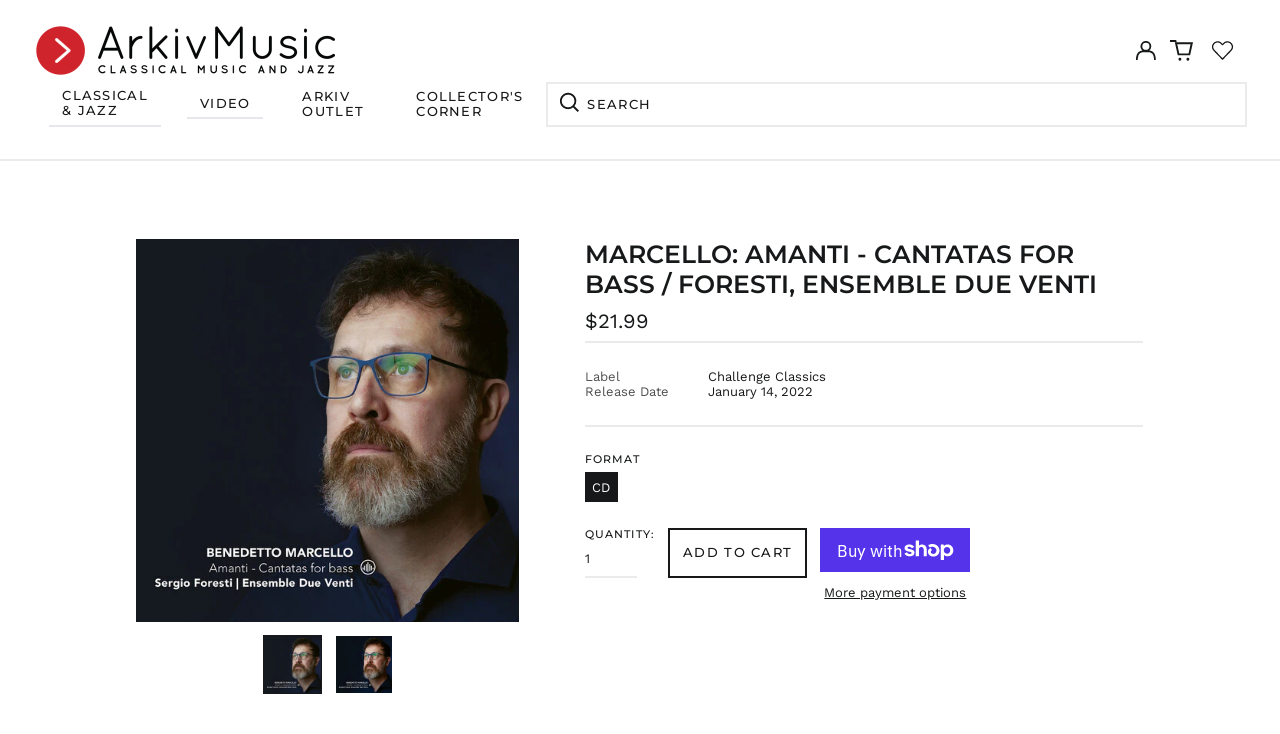

--- FILE ---
content_type: text/html; charset=utf-8
request_url: https://arkivmusic.com/products/amanti-cantatas-for-bass
body_size: 74280
content:
<!doctype html>
<html class="no-js supports-no-cookies" lang="en">
<head>
<!-- Stock Alerts is generated by Ordersify -->
<style type="text/css">
  
</style>
<style type="text/css">
    
</style>
<script type="text/javascript">
  window.ORDERSIFY_BIS = window.ORDERSIFY_BIS || {};
  window.ORDERSIFY_BIS.template = "product";
  window.ORDERSIFY_BIS.language = "en";
  window.ORDERSIFY_BIS.primary_language = "en";
  window.ORDERSIFY_BIS.variant_inventory = [];
  window.ORDERSIFY_BIS.product_collections = [];
  
    window.ORDERSIFY_BIS.variant_inventory[44627063898346] = {
      inventory_management: "shopify",
      inventory_policy: "deny",
      inventory_quantity: 8
    };
  
  
    window.ORDERSIFY_BIS.product_collections.push({
      id: "420565221610",
    });
  
    window.ORDERSIFY_BIS.product_collections.push({
      id: "436882899178",
    });
  
    window.ORDERSIFY_BIS.product_collections.push({
      id: "436880867562",
    });
  
    window.ORDERSIFY_BIS.product_collections.push({
      id: "437678407914",
    });
  
    window.ORDERSIFY_BIS.product_collections.push({
      id: "441540903146",
    });
  
    window.ORDERSIFY_BIS.product_collections.push({
      id: "437520171242",
    });
  
    window.ORDERSIFY_BIS.product_collections.push({
      id: "442539507946",
    });
  
    window.ORDERSIFY_BIS.product_collections.push({
      id: "396595855594",
    });
  
  window.ORDERSIFY_BIS.shop = "arkivmusic.myshopify.com";
  window.ORDERSIFY_BIS.variant_inventory = [];
  
    window.ORDERSIFY_BIS.variant_inventory[44627063898346] = {
      inventory_management: "shopify",
      inventory_policy: "deny",
      inventory_quantity: 8
    };
  
  
  window.ORDERSIFY_BIS.popupSetting = {
    "is_optin_enable": false,
    "is_preorder": false,
    "is_brand_mark": false,
    "font_family": "Roboto",
    "is_multiple_language": false,
    "font_size": 22,
    "popup_border_radius": 10,
    "popup_heading_color": "#212b36",
    "popup_text_color": "#212b36",
    "is_message_enable": false,
    "is_sms_enable": false,
    "is_accepts_marketing_enable": false,
    "field_border_radius": 9,
    "popup_button_color": "#ffffff",
    "popup_button_bg_color": "#db2632",
    "is_float_button": true,
    "is_inline_form": false,
    "inline_form_selector": null,
    "inline_form_position": null,
    "float_button_position": "right",
    "float_button_top": 15,
    "float_button_color": "#ffffff",
    "float_button_bg_color": "#212b36",
    "is_inline_button": true,
    "inline_button_color": "#ffffff",
    "inline_button_bg_color": "#212b36",
    "is_push_notification_enable": false,
    "is_overlay_close": false,
    "ignore_collection_ids": "",
    "ignore_product_tags": "",
    "ignore_product_ids": "",
    "is_auto_translation": false,
    "selector": null,
    "selector_position": "right",
    "is_ga": true,
    "is_fp": false,
    "is_fb_checkbox": false,
    "fb_page_id": null,
    "is_pushowl": false
};
  window.ORDERSIFY_BIS.product = {"id":7595721130218,"title":"Marcello: Amanti - Cantatas for Bass \/ Foresti, Ensemble Due Venti","handle":"amanti-cantatas-for-bass","description":"\u003cp\u003eIn the Italian society of the early eighteenth century, the musical genre of the chamber cantata was popular as a refined form of entertainment. The chamber cantata is a relatively short composition, consisting of a couple of arias with the addition of one or two recitatives. They were performed in the private ambiances of the noble circles. A performance just needed the instruments of the basso continuo (harpsichord, cello, and if wanted for example a lute) and of course an excellent voice. The Venetian composer Benedetto Marcello (1686-1737) was one of the most prolific composers of the genre, especially in his early years between 1710 and 1720. He wrote approximately 300 cantatas of which over 20 for the bass voice. This is an exceptionally high number. The composer strive to achieve a perfect harmony between poetry and music. As such, his cantatas were an invaluable laboratory for his famous Psalms. These were admired by great composers like Rossini, Bizet, Verdi, and Chopin. Verdi especially appreciated Marcello's recitatives.\u003c\/p\u003e\n\u003cp\u003eThe present recording offers five chamber cantatas of Marcello for the bass voice. All the cantatas of this recording are in RARA form(Recitative-Aria-Recitative-Aria) and the arias regularly have the da capo form. The recitatives are often unpredictable in their harmonic solutions. Like most of Marcello's cantatas, they treat the subject of love. But the lovers are not happy. They struggle with the all too human complexity of love: feelings of rejection, sadness, jealousy, hope, and mourning. Their thoughts and feelings are intended to stimulate personal reflection. For Sergio Foresti and his colleagues it was a great joy to explore this music together with its complex feelings and nuances. In the spirit of Benedetto Marcello they seek to express the words and meaning of the text in these virtuosic and beautiful compositions.\u003c\/p\u003e","published_at":"2022-02-17T22:37:46-06:00","created_at":"2022-02-17T22:37:46-06:00","vendor":"Challenge Classics","type":"Music CDs","tags":["2022.01.14","active","Algo-AMZ","All Inventory","Amazon Marketplace US","Arkiv","Arkiv Import","ChA","CJSU22","HBDirect","Naxos_Product","Not Mix \u0026 Match","Release Product Import","RemoveValue","SendImage","spo-default","spo-disabled","spo-notify-me-disabled","Walmart"],"price":2199,"price_min":2199,"price_max":2199,"available":true,"price_varies":false,"compare_at_price":2199,"compare_at_price_min":2199,"compare_at_price_max":2199,"compare_at_price_varies":false,"variants":[{"id":44627063898346,"title":"CD","option1":"CD","option2":null,"option3":null,"sku":"608917289428","requires_shipping":true,"taxable":true,"featured_image":null,"available":true,"name":"Marcello: Amanti - Cantatas for Bass \/ Foresti, Ensemble Due Venti - CD","public_title":"CD","options":["CD"],"price":2199,"weight":100,"compare_at_price":2199,"inventory_management":"shopify","barcode":"CC 72894","requires_selling_plan":false,"selling_plan_allocations":[]}],"images":["\/\/arkivmusic.com\/cdn\/shop\/files\/4037992-2829884.jpg?v=1749230011","\/\/arkivmusic.com\/cdn\/shop\/files\/608917289428.jpg?v=1749230011"],"featured_image":"\/\/arkivmusic.com\/cdn\/shop\/files\/4037992-2829884.jpg?v=1749230011","options":["Format"],"media":[{"alt":null,"id":33672216084714,"position":1,"preview_image":{"aspect_ratio":1.0,"height":500,"width":500,"src":"\/\/arkivmusic.com\/cdn\/shop\/files\/4037992-2829884.jpg?v=1749230011"},"aspect_ratio":1.0,"height":500,"media_type":"image","src":"\/\/arkivmusic.com\/cdn\/shop\/files\/4037992-2829884.jpg?v=1749230011","width":500},{"alt":null,"id":33672216379626,"position":2,"preview_image":{"aspect_ratio":1.0,"height":1450,"width":1450,"src":"\/\/arkivmusic.com\/cdn\/shop\/files\/608917289428.jpg?v=1749230011"},"aspect_ratio":1.0,"height":1450,"media_type":"image","src":"\/\/arkivmusic.com\/cdn\/shop\/files\/608917289428.jpg?v=1749230011","width":1450}],"requires_selling_plan":false,"selling_plan_groups":[],"content":"\u003cp\u003eIn the Italian society of the early eighteenth century, the musical genre of the chamber cantata was popular as a refined form of entertainment. The chamber cantata is a relatively short composition, consisting of a couple of arias with the addition of one or two recitatives. They were performed in the private ambiances of the noble circles. A performance just needed the instruments of the basso continuo (harpsichord, cello, and if wanted for example a lute) and of course an excellent voice. The Venetian composer Benedetto Marcello (1686-1737) was one of the most prolific composers of the genre, especially in his early years between 1710 and 1720. He wrote approximately 300 cantatas of which over 20 for the bass voice. This is an exceptionally high number. The composer strive to achieve a perfect harmony between poetry and music. As such, his cantatas were an invaluable laboratory for his famous Psalms. These were admired by great composers like Rossini, Bizet, Verdi, and Chopin. Verdi especially appreciated Marcello's recitatives.\u003c\/p\u003e\n\u003cp\u003eThe present recording offers five chamber cantatas of Marcello for the bass voice. All the cantatas of this recording are in RARA form(Recitative-Aria-Recitative-Aria) and the arias regularly have the da capo form. The recitatives are often unpredictable in their harmonic solutions. Like most of Marcello's cantatas, they treat the subject of love. But the lovers are not happy. They struggle with the all too human complexity of love: feelings of rejection, sadness, jealousy, hope, and mourning. Their thoughts and feelings are intended to stimulate personal reflection. For Sergio Foresti and his colleagues it was a great joy to explore this music together with its complex feelings and nuances. In the spirit of Benedetto Marcello they seek to express the words and meaning of the text in these virtuosic and beautiful compositions.\u003c\/p\u003e"};
  window.ORDERSIFY_BIS.currentVariant = {"id":44627063898346,"title":"CD","option1":"CD","option2":null,"option3":null,"sku":"608917289428","requires_shipping":true,"taxable":true,"featured_image":null,"available":true,"name":"Marcello: Amanti - Cantatas for Bass \/ Foresti, Ensemble Due Venti - CD","public_title":"CD","options":["CD"],"price":2199,"weight":100,"compare_at_price":2199,"inventory_management":"shopify","barcode":"CC 72894","requires_selling_plan":false,"selling_plan_allocations":[]};
  window.ORDERSIFY_BIS.stockRemainingSetting = {
    "status": false,
    "selector": "#osf_stock_remaining",
    "selector_position": "inside",
    "font_family": "Lato",
    "font_size": 13,
    "content": "Low stock! Only {{ quantity }} items left!",
    "display_quantity": 100
};
  
    window.ORDERSIFY_BIS.translations = {
    "en": {
        "inline_button_text": "Notify when available",
        "float_button_text": "Notify when available",
        "popup_heading": "Notify me when available",
        "popup_description": "We will send you a notification as soon as this product is available again.",
        "popup_button_text": "Notify me",
        "popup_note": "We respect your privacy and don't share your email with anybody.",
        "field_email_placeholder": "eg. username@example.com",
        "field_message_placeholder": "Tell something about your requirements to shop",
        "success_text": "You subscribed notification successfully",
        "required_email": "Your email is required",
        "invalid_email": "Your email is invalid",
        "invalid_message": "Your message must be less then 255 characters",
        "push_notification_message": "Receive via web notification",
        "low_stock_content": "Low stock! Only {{ quantity }} items left!",
        "optin_message": null,
        "please_agree": null
    }
};
  
</script>

<!-- End of Stock Alerts is generated by Ordersify -->
	<!-- Added by AVADA SEO Suite -->
	


	<!-- /Added by AVADA SEO Suite -->
  <meta charset="utf-8">
  <meta http-equiv="X-UA-Compatible" content="IE=edge">
  <meta name="viewport" content="width=device-width,initial-scale=1">
  <meta name="theme-color" content="">
  <link rel="canonical" href="https://arkivmusic.com/products/amanti-cantatas-for-bass">
  
  
<link rel="shortcut icon" href="//arkivmusic.com/cdn/shop/files/ArkivMusic_Favicon_32x32_bf0a096f-519f-4c9c-963e-2484ccb415de_32x32.png?v=1644963109" type="image/png"><title>Marcello: Amanti - Cantatas for Bass / Foresti, Ensemble Due Venti
&ndash; ArkivMusic</title><meta name="description" content="In the Italian society of the early eighteenth century, the musical genre of the chamber cantata was popular as a refined form of entertainment. The chamber cantata is a relatively short composition, consisting of a couple of arias with the addition of one or two recitatives. They were performed in the private ambiance"><meta property="og:site_name" content="ArkivMusic">
<meta property="og:url" content="https://arkivmusic.com/products/amanti-cantatas-for-bass">
<meta property="og:title" content="Marcello: Amanti - Cantatas for Bass / Foresti, Ensemble Due Venti">
<meta property="og:type" content="product">
<meta property="og:description" content="In the Italian society of the early eighteenth century, the musical genre of the chamber cantata was popular as a refined form of entertainment. The chamber cantata is a relatively short composition, consisting of a couple of arias with the addition of one or two recitatives. They were performed in the private ambiance"><meta property="og:image" content="http://arkivmusic.com/cdn/shop/files/4037992-2829884.jpg?v=1749230011">
  <meta property="og:image:secure_url" content="https://arkivmusic.com/cdn/shop/files/4037992-2829884.jpg?v=1749230011">
  <meta property="og:image:width" content="500">
  <meta property="og:image:height" content="500">
  <meta property="og:price:amount" content="21.99">
  <meta property="og:price:currency" content="USD">



<meta name="twitter:card" content="summary_large_image">
<meta name="twitter:title" content="Marcello: Amanti - Cantatas for Bass / Foresti, Ensemble Due Venti">
<meta name="twitter:description" content="In the Italian society of the early eighteenth century, the musical genre of the chamber cantata was popular as a refined form of entertainment. The chamber cantata is a relatively short composition, consisting of a couple of arias with the addition of one or two recitatives. They were performed in the private ambiance">
<style>
  

  

  
  

  
  

  
  
:root {
    --base-font-size: 81.25%;
    --base-line-height: 1.2;
    
    --color-primary-accent: rgb(218, 38, 51);
    --color-primary-text: rgb(22, 24, 25);
    --color-primary-text-rgb: 22, 24, 25;
    --color-primary-background: rgb(255, 255, 255);
    --color-primary-background-hex: #ffffff;
    --color-primary-meta: rgb(80, 80, 80);
    --color-primary-text--overlay: rgb(255, 255, 255);
    --color-primary-accent--overlay: rgb(255, 255, 255);
    --color-primary-text-placeholder: rgba(22, 24, 25, 0.1);
    --color-primary-background-0: rgba(255, 255, 255, 0);
    --color-primary-border: #ebebeb;

    /*
    Secondary color scheme
    */
    --color-secondary-accent: rgb(218, 38, 50);
    --color-secondary-text: rgb(255, 255, 255);
    --color-secondary-background: rgb(22, 24, 25);
    --color-secondary-background-hex: #161819;
    --color-secondary-meta: rgb(252, 252, 252);
    --color-secondary-text--overlay: rgb(22, 24, 25);
    --color-secondary-accent--overlay: rgb(255, 255, 255);
    --color-secondary-text-placeholder: rgba(255, 255, 255, 0.1);
    --color-secondary-background-0: rgba(22, 24, 25, 0);
    --color-secondary-border: #cfcfcf;

    /*
    Tertiary color scheme
    */
    --color-tertiary-accent: rgb(255, 255, 255);
    --color-tertiary-text: rgb(255, 255, 255);
    --color-tertiary-background: rgb(24, 120, 185);
    --color-tertiary-background-hex: #1878b9;
    --color-tertiary-meta: rgb(255, 255, 255);
    --color-tertiary-text--overlay: rgb(24, 120, 185);
    --color-tertiary-accent--overlay: rgb(24, 120, 185);
    --color-tertiary-text-placeholder: rgba(255, 255, 255, 0.1);
    --color-tertiary-background-0: rgba(24, 120, 185, 0);
    --color-tertiary-border: #ffffff;

    --color-white-text: rgb(255, 255, 255);
    --color-black-text:  rgb(0, 0, 0);
    --color-white-accent: rgb(255, 255, 255);
    --color-black-accent: rgb(0, 0, 0);
    --color-white-text--overlay: rgb(22, 24, 25);
    --color-black-text--overlay: rgb(255, 255, 255);


    --heading-font: Montserrat, sans-serif;
    --heading-font-weight: 600;
    --heading-font-style: normal;

    --body-font: "Work Sans", sans-serif;
    --body-font-weight: 400;
    --body-font-style: normal;
    --body-font-bold-weight: bold;

    --secondary-font: Montserrat, sans-serif;
    --secondary-font-weight: 500;
    --secondary-font-style: normal;

    --heading-letterspacing: 0.0;
    --heading-capitalize: uppercase;
    --text-overlay-letterspacing: 0.0;

    --navigation-font: ;
    --navigation-font-weight: ;
    --navigation-font-style: ;

    --navigation-capitalize: none;
    --navigation-letterspacing: 0.0em;

    --section-title-capitalize: none;
    --section-title-letterspacing: 0.0em;
    --section-title-align: center;

    --secondary-title-capitalize: uppercase;
    --secondary-letterspacing: 0.1em;

    --rte-font-size: 1.25rem;

    /*
    SVG ico select
    */
    --icon-svg-select: url(//arkivmusic.com/cdn/shop/t/33/assets/ico-select.svg?v=165064643547744354671767718966);
    --icon-svg-select-primary: url(//arkivmusic.com/cdn/shop/t/33/assets/ico-select-primary.svg?v=15312628872366501741767718966);
    --icon-svg-select-secondary: url(//arkivmusic.com/cdn/shop/t/33/assets/ico-select-secondary.svg?v=43699402385093155231767718966);
    --icon-svg-select-tertiary: url(//arkivmusic.com/cdn/shop/t/33/assets/ico-select-tertiary.svg?v=43699402385093155231767718966);

    --border-width: 2px;
    --text-width: 2px;

    --button-baseline-adjust: 0.0rem;

    --header-height: 120px;
    --announcement-bar-height: 44px;
    --header-height-no-search: 120px;
    --payment-button-height: 60px;

</style>
<meta property="og:site_name" content="ArkivMusic">
<meta property="og:url" content="https://arkivmusic.com/products/amanti-cantatas-for-bass">
<meta property="og:title" content="Marcello: Amanti - Cantatas for Bass / Foresti, Ensemble Due Venti">
<meta property="og:type" content="product">
<meta property="og:description" content="In the Italian society of the early eighteenth century, the musical genre of the chamber cantata was popular as a refined form of entertainment. The chamber cantata is a relatively short composition, consisting of a couple of arias with the addition of one or two recitatives. They were performed in the private ambiance"><meta property="og:image" content="http://arkivmusic.com/cdn/shop/files/4037992-2829884.jpg?v=1749230011">
  <meta property="og:image:secure_url" content="https://arkivmusic.com/cdn/shop/files/4037992-2829884.jpg?v=1749230011">
  <meta property="og:image:width" content="500">
  <meta property="og:image:height" content="500">
  <meta property="og:price:amount" content="21.99">
  <meta property="og:price:currency" content="USD">



<meta name="twitter:card" content="summary_large_image">
<meta name="twitter:title" content="Marcello: Amanti - Cantatas for Bass / Foresti, Ensemble Due Venti">
<meta name="twitter:description" content="In the Italian society of the early eighteenth century, the musical genre of the chamber cantata was popular as a refined form of entertainment. The chamber cantata is a relatively short composition, consisting of a couple of arias with the addition of one or two recitatives. They were performed in the private ambiance">

  <style>#MainContent{opacity:0;visibility:hidden}[x-cloak]{display:none!important}html.js [fade-in-sections] #MainContent [data-fade-in]{opacity:0;transform:translateY(50px);transition-duration:1s;transition-duration:.25s;transition-property:transform,opacity;transition-timing-function:cubic-bezier(.4,0,.2,1)}html.js [fade-in-sections] #MainContent [data-fade-in].in-view{opacity:1;transform:translateY(0)}html.js [fade-in-sections] #MainContent .shopify-section.will-mutate [data-fade-in].in-view{transition-duration:.25s}html{-webkit-text-size-adjust:100%;line-height:1.15;-moz-tab-size:4;-o-tab-size:4;tab-size:4}body{font-family:system-ui,-apple-system,Segoe UI,Roboto,Helvetica,Arial,sans-serif,Apple Color Emoji,Segoe UI Emoji;margin:0}hr{color:inherit;height:0}abbr[title]{-webkit-text-decoration:underline dotted;text-decoration:underline dotted}b,strong{font-weight:bolder}code,kbd,pre,samp{font-family:ui-monospace,SFMono-Regular,Consolas,Liberation Mono,Menlo,monospace;font-size:1em}small{font-size:80%}sub,sup{font-size:75%;line-height:0;position:relative;vertical-align:baseline}sub{bottom:-.25em}sup{top:-.5em}table{border-color:inherit;text-indent:0}button,input,optgroup,select,textarea{font-family:inherit;font-size:100%;line-height:1.15;margin:0}button,select{text-transform:none}[type=button],[type=reset],[type=submit],button{-webkit-appearance:button}::-moz-focus-inner{border-style:none;padding:0}:-moz-focusring{outline:1px dotted ButtonText}:-moz-ui-invalid{box-shadow:none}legend{padding:0}progress{vertical-align:baseline}::-webkit-inner-spin-button,::-webkit-outer-spin-button{height:auto}[type=search]{-webkit-appearance:textfield;outline-offset:-2px}::-webkit-search-decoration{-webkit-appearance:none}::-webkit-file-upload-button{-webkit-appearance:button;font:inherit}summary{display:list-item}blockquote,dd,dl,figure,h1,h2,h3,h4,h5,h6,hr,p,pre{margin:0}button{background-color:transparent;background-image:none}fieldset,ol,ul{margin:0;padding:0}ol,ul{list-style:none}html{font-family:ui-sans-serif,system-ui,-apple-system,BlinkMacSystemFont,Segoe UI,Roboto,Helvetica Neue,Arial,Noto Sans,sans-serif,Apple Color Emoji,Segoe UI Emoji,Segoe UI Symbol,Noto Color Emoji;line-height:1.5}body{font-family:inherit;line-height:inherit}*,:after,:before{border:0 solid;box-sizing:border-box}hr{border-top-width:1px}img{border-style:solid}textarea{resize:vertical}input::-moz-placeholder,textarea::-moz-placeholder{color:#9ca3af;opacity:1}input:-ms-input-placeholder,textarea:-ms-input-placeholder{color:#9ca3af;opacity:1}input::placeholder,textarea::placeholder{color:#9ca3af;opacity:1}[role=button],button{cursor:pointer}:-moz-focusring{outline:auto}table{border-collapse:collapse}h1,h2,h3,h4,h5,h6{font-size:inherit;font-weight:inherit}a{color:inherit;text-decoration:inherit}button,input,optgroup,select,textarea{color:inherit;line-height:inherit;padding:0}code,kbd,pre,samp{font-family:ui-monospace,SFMono-Regular,Menlo,Monaco,Consolas,Liberation Mono,Courier New,monospace}audio,canvas,embed,iframe,img,object,svg,video{display:block;vertical-align:middle}img,video{height:auto;max-width:100%}*,:after,:before{--tw-border-opacity:1;border-color:rgba(229,231,235,var(--tw-border-opacity))}.container{width:100%}@media (min-width:40em){.container{max-width:40em}}@media (min-width:48em){.container{max-width:48em}}@media (min-width:64em){.container{max-width:64em}}@media (min-width:80em){.container{max-width:80em}}.fixed{position:fixed}.absolute{position:absolute}.relative{position:relative}.top-0{top:0}.top-1\/2{top:50%}.right-0{right:0}.bottom-0{bottom:0}.bottom-4{bottom:1rem}.bottom-border-width{bottom:var(--border-width)}.left-0{left:0}.z-10{z-index:10}.z-20{z-index:20}.z-50{z-index:50}.z-60{z-index:70}.z-99{z-index:99}.z-100{z-index:100}.-m-1{margin:-.25rem}.mx-auto{margin-left:auto;margin-right:auto}.-mx-4{margin-left:-1rem;margin-right:-1rem}.mt-1{margin-top:.25rem}.mt-4{margin-top:1rem}.-mt-2{margin-top:-.5rem}.mr-1{margin-right:.25rem}.mr-4{margin-right:1rem}.mr-10{margin-right:2.5rem}.mb-4{margin-bottom:1rem}.ml-4{margin-left:1rem}.ml-8{margin-left:2rem}.block{display:block}.inline-block{display:inline-block}.flex{display:flex}.grid{display:grid}.hidden{display:none}.h-5{height:1.25rem}.h-6{height:1.5rem}.h-7{height:1.75rem}.h-32{height:8rem}.h-header-no-search{height:var(--header-height-no-search)}.max-h-screen-header{max-height:calc(100vh - var(--header-height, 0px))}.w-0{width:0}.w-3{width:.75rem}.w-5{width:1.25rem}.w-6{width:1.5rem}.w-7{width:1.75rem}.w-1\/3{width:33.333333%}.w-full{width:100%}.flex-grow-0{flex-grow:0}.flex-grow{flex-grow:1}.origin-center{transform-origin:center}.transform{--tw-translate-x:0;--tw-translate-y:0;--tw-rotate:0;--tw-skew-x:0;--tw-skew-y:0;--tw-scale-x:1;--tw-scale-y:1;transform:translateX(var(--tw-translate-x)) translateY(var(--tw-translate-y)) rotate(var(--tw-rotate)) skewX(var(--tw-skew-x)) skewY(var(--tw-skew-y)) scaleX(var(--tw-scale-x)) scaleY(var(--tw-scale-y))}.translate-x-1\/4{--tw-translate-x:25%}.translate-y-0{--tw-translate-y:0px}.translate-y-1\/4{--tw-translate-y:25%}.translate-y-full{--tw-translate-y:100%}.-translate-y-1\/2{--tw-translate-y:-50%}.-translate-y-1\/4{--tw-translate-y:-25%}.-translate-y-full{--tw-translate-y:-100%}.translate-y-search-results{--tw-translate-y:calc(100% - var(--border-width))}.rotate-180{--tw-rotate:180deg}.grid-flow-row-dense{grid-auto-flow:row dense}.flex-wrap{flex-wrap:wrap}.items-center{align-items:center}.justify-start{justify-content:flex-start}.justify-end{justify-content:flex-end}.justify-center{justify-content:center}.justify-between{justify-content:space-between}.overflow-hidden{overflow:hidden}.overflow-y-auto{overflow-y:auto}.rounded-full{border-radius:9999px}.border{border-width:1px}.border-b-theme-width{border-bottom-width:var(--border-width)}.border-transparent{border-color:transparent}.border-primary-text{border-color:var(--color-primary-text)}.border-primary-accent{border-color:var(--color-primary-accent)}.border-primary-border{border-color:var(--color-primary-border)}.border-secondary-text{border-color:var(--color-secondary-text)}.border-secondary-accent{border-color:var(--color-secondary-accent)}.border-tertiary-text{border-color:var(--color-tertiary-text)}.border-tertiary-accent{border-color:var(--color-tertiary-accent)}.focus-within\:border-primary-text:focus-within{border-color:var(--color-primary-text)}.focus-within\:border-primary-accent:focus-within{border-color:var(--color-primary-accent)}.focus-within\:border-secondary-text:focus-within{border-color:var(--color-secondary-text)}.focus-within\:border-secondary-accent:focus-within{border-color:var(--color-secondary-accent)}.focus-within\:border-tertiary-text:focus-within{border-color:var(--color-tertiary-text)}.focus-within\:border-tertiary-accent:focus-within{border-color:var(--color-tertiary-accent)}.hover\:border-primary-text:hover{border-color:var(--color-primary-text)}.hover\:border-primary-accent:hover{border-color:var(--color-primary-accent)}.hover\:border-secondary-text:hover{border-color:var(--color-secondary-text)}.hover\:border-secondary-accent:hover{border-color:var(--color-secondary-accent)}.hover\:border-tertiary-text:hover{border-color:var(--color-tertiary-text)}.hover\:border-tertiary-accent:hover{border-color:var(--color-tertiary-accent)}.focus\:border-primary-text:focus{border-color:var(--color-primary-text)}.focus\:border-primary-accent:focus{border-color:var(--color-primary-accent)}.focus\:border-secondary-text:focus{border-color:var(--color-secondary-text)}.focus\:border-secondary-accent:focus{border-color:var(--color-secondary-accent)}.focus\:border-tertiary-text:focus{border-color:var(--color-tertiary-text)}.focus\:border-tertiary-accent:focus{border-color:var(--color-tertiary-accent)}.bg-primary-text{background-color:var(--color-primary-text)}.bg-primary-background{background-color:var(--color-primary-background)}.bg-secondary-text{background-color:var(--color-secondary-text)}.bg-secondary-background{background-color:var(--color-secondary-background)}.bg-tertiary-text{background-color:var(--color-tertiary-text)}.bg-tertiary-background{background-color:var(--color-tertiary-background)}.bg-white-text{background-color:var(--color-white-text)}.bg-black-text{background-color:var(--color-black-text)}.bg-gradient-to-b{background-image:linear-gradient(to bottom,var(--tw-gradient-stops))}.from-black{--tw-gradient-from:#000;--tw-gradient-stops:var(--tw-gradient-from),var(--tw-gradient-to,transparent)}.from-white{--tw-gradient-from:#fff;--tw-gradient-stops:var(--tw-gradient-from),var(--tw-gradient-to,hsla(0,0%,100%,0))}.to-transparent{--tw-gradient-to:transparent}.fill-current{fill:currentColor}.p-1{padding:.25rem}.px-4{padding-left:1rem;padding-right:1rem}.py-1{padding-bottom:.25rem;padding-top:.25rem}.py-2{padding-bottom:.5rem;padding-top:.5rem}.py-4{padding-bottom:1rem;padding-top:1rem}.pt-2{padding-top:.5rem}.pr-1{padding-right:.25rem}.pb-4{padding-bottom:1rem}.pl-9{padding-left:2.25rem}.text-left{text-align:left}.text-center{text-align:center}.text-right{text-align:right}.align-middle{vertical-align:middle}.text-xs{font-size:.64rem}.text-sm,.text-xs{line-height:var(--base-line-height)}.text-sm{font-size:.875rem}.text-base{font-size:1rem}.text-base,.text-xl{line-height:var(--base-line-height)}.text-xl{font-size:1.563rem}.font-bold{font-weight:700}.italic{font-style:italic}.oldstyle-nums{--tw-ordinal:var(--tw-empty,/*!*/ /*!*/);--tw-slashed-zero:var(--tw-empty,/*!*/ /*!*/);--tw-numeric-figure:var(--tw-empty,/*!*/ /*!*/);--tw-numeric-spacing:var(--tw-empty,/*!*/ /*!*/);--tw-numeric-fraction:var(--tw-empty,/*!*/ /*!*/);--tw-numeric-figure:oldstyle-nums;font-variant-numeric:var(--tw-ordinal) var(--tw-slashed-zero) var(--tw-numeric-figure) var(--tw-numeric-spacing) var(--tw-numeric-fraction)}.leading-zero{line-height:0}.text-primary-text{color:var(--color-primary-text)}.text-primary-text-overlay{color:var(--color-primary-text--overlay)}.text-secondary-text{color:var(--color-secondary-text)}.text-secondary-text-overlay{color:var(--color-secondary-text--overlay)}.text-tertiary-text{color:var(--color-tertiary-text)}.text-tertiary-text-overlay{color:var(--color-tertiary-text--overlay)}.text-white-text{color:var(--color-white-text)}.text-black-text{color:var(--color-black-text)}.text-white-text-overlay{color:var(--color-white-text--overlay)}.text-black-text-overlay{color:var(--color-black-text--overlay)}.hover\:text-primary-accent:hover{color:var(--color-primary-accent)}.hover\:text-secondary-accent:hover{color:var(--color-secondary-accent)}.hover\:text-tertiary-accent:hover{color:var(--color-tertiary-accent)}.hover\:text-white-accent:hover{color:var(--color-white-accent)}.hover\:text-black-accent:hover{color:var(--color-black-accent)}.placeholder-current::-moz-placeholder{color:currentColor}.placeholder-current:-ms-input-placeholder{color:currentColor}.placeholder-current::placeholder{color:currentColor}.opacity-0{opacity:0}.opacity-100{opacity:1}*,:after,:before{--tw-shadow:0 0 #0000;--tw-ring-inset:var(--tw-empty,/*!*/ /*!*/);--tw-ring-offset-width:0px;--tw-ring-offset-color:#fff;--tw-ring-color:rgba(59,130,246,0.5);--tw-ring-offset-shadow:0 0 #0000;--tw-ring-shadow:0 0 #0000}.transition{transition-duration:.15s;transition-property:background-color,border-color,color,fill,stroke,opacity,box-shadow,transform,filter,-webkit-backdrop-filter;transition-property:background-color,border-color,color,fill,stroke,opacity,box-shadow,transform,filter,backdrop-filter;transition-property:background-color,border-color,color,fill,stroke,opacity,box-shadow,transform,filter,backdrop-filter,-webkit-backdrop-filter;transition-timing-function:cubic-bezier(.4,0,.2,1)}.transition-opacity{transition-duration:.15s;transition-property:opacity;transition-timing-function:cubic-bezier(.4,0,.2,1)}.transition-transform{transition-duration:.15s;transition-property:transform;transition-timing-function:cubic-bezier(.4,0,.2,1)}.duration-200{transition-duration:.2s}html{scroll-padding-top:2.5rem}body{background-color:var(--color-primary-background);color:var(--color-primary-text);display:flex;flex-direction:column;min-height:100vh}html{--payment-terms-background-color:var(--color-primary-background-hex);background-color:var(--color-primary-background);color:var(--color-primary-text);font-size:var(--base-font-size);line-height:var(--base-line-height)}.font-heading{font-family:var(--heading-font);font-style:var(--heading-font-style);font-weight:var(--heading-font-weight);letter-spacing:var(--heading-letterspacing);text-transform:var(--heading-capitalize)}.font-body{font-family:var(--body-font);font-style:var(--body-font-style);font-weight:var(--body-font-weight);text-transform:var(--body-font-style)}.font-secondary{font-family:var(--secondary-font);font-style:var(--secondary-font-style);font-weight:var(--secondary-font-weight);letter-spacing:var(--secondary-letterspacing);text-transform:var(--secondary-title-capitalize)}.responsive-image-wrapper:before{content:"";display:block}.responsive-image{opacity:0}.responsive-image.lazyloaded{opacity:1}.responsive-image-placeholder{opacity:.05}.responsive-image.lazyloaded+.responsive-image-placeholder{opacity:0}.text-primary-text .responsive-image-placeholder{background-color:var(--color-primary-text)}.text-secondary-text .responsive-image-placeholder{background-color:var(--color-secondary-text)}.text-tertiary-text .responsive-image-placeholder{background-color:var(--color-tertiary-text)}.no-js .responsive-image-placeholder{display:none}.visually-hidden{clip:rect(0 0 0 0);border:0;height:1px;margin:-1px;overflow:hidden;padding:0;position:absolute!important;width:1px}svg{height:100%;width:100%}.no-js:not(html),[hidden],[x-cloak]{display:none}.no-js .no-js:not(html){display:block}.supports-no-cookies:not(html),[hidden],html.no-js .js-enabled{display:none}.supports-no-cookies .supports-no-cookies:not(html){display:block}.skip-link{background-color:var(--color-primary-text);color:var(--color-primary-background);left:0;opacity:0;padding:1rem;pointer-events:none;position:absolute;top:0;z-index:50}.skip-link:focus{opacity:1;pointer-events:auto}.btn-solid-primary-text,.payment-buttons-primary-text .shopify-payment-button .shopify-payment-button__button,.payment-buttons-primary-text .shopify-payment-button .shopify-payment-button__button--unbranded{background:var(--color-primary-text);color:var(--color-primary-text--overlay)}.btn-solid-primary-text:focus,.btn-solid-primary-text:hover,.payment-buttons-primary-text .shopify-payment-button .shopify-payment-button__button--unbranded:focus,.payment-buttons-primary-text .shopify-payment-button .shopify-payment-button__button--unbranded:hover,.payment-buttons-primary-text .shopify-payment-button .shopify-payment-button__button:focus,.payment-buttons-primary-text .shopify-payment-button .shopify-payment-button__button:hover{background:var(--color-primary-accent);border-color:var(--color-primary-accent);color:var(--color-primary-accent--overlay)}.btn-outline-primary-text{border-color:var(--color-primary-text);color:var(--color-primary-text)}.btn-outline-primary-text:focus,.btn-outline-primary-text:hover{border-color:var(--color-primary-accent);color:var(--color-primary-accent)}.btn-primary-accent-full,.btn-solid-primary-accent,.payment-buttons-primary-accent .shopify-payment-button .shopify-payment-button__button,.payment-buttons-primary-accent .shopify-payment-button .shopify-payment-button__button--unbranded{background:var(--color-primary-accent);border-color:var(--color-primary-accent);color:var(--color-primary-accent--overlay)}.btn-primary-accent-full:focus,.btn-primary-accent-full:hover,.btn-solid-primary-accent:focus,.btn-solid-primary-accent:hover,.payment-buttons-primary-accent .shopify-payment-button .shopify-payment-button__button--unbranded:focus,.payment-buttons-primary-accent .shopify-payment-button .shopify-payment-button__button--unbranded:hover,.payment-buttons-primary-accent .shopify-payment-button .shopify-payment-button__button:focus,.payment-buttons-primary-accent .shopify-payment-button .shopify-payment-button__button:hover{background:var(--color-primary-text);border-color:var(--color-primary-text);color:var(--color-primary-text--overlay)}.btn-outline-primary-accent{border-color:var(--color-primary-accent);color:var(--color-primary-accent)}.btn-outline-primary-accent:focus,.btn-outline-primary-accent:hover{border-color:var(--color-primary-text);color:var(--color-primary-text)}.btn-solid-secondary-text,.payment-buttons-secondary-text .shopify-payment-button .shopify-payment-button__button,.payment-buttons-secondary-text .shopify-payment-button .shopify-payment-button__button--unbranded{background:var(--color-secondary-text);color:var(--color-secondary-text--overlay)}.btn-solid-secondary-text:focus,.btn-solid-secondary-text:hover,.payment-buttons-secondary-text .shopify-payment-button .shopify-payment-button__button--unbranded:focus,.payment-buttons-secondary-text .shopify-payment-button .shopify-payment-button__button--unbranded:hover,.payment-buttons-secondary-text .shopify-payment-button .shopify-payment-button__button:focus,.payment-buttons-secondary-text .shopify-payment-button .shopify-payment-button__button:hover{background:var(--color-secondary-accent);border-color:var(--color-secondary-accent);color:var(--color-secondary-accent--overlay)}.btn-outline-secondary-text{border-color:var(--color-secondary-text);color:var(--color-secondary-text)}.btn-outline-secondary-text:focus,.btn-outline-secondary-text:hover{border-color:var(--color-secondary-accent);color:var(--color-secondary-accent)}.btn-secondary-accent-full,.btn-solid-secondary-accent,.payment-buttons-secondary-accent .shopify-payment-button .shopify-payment-button__button,.payment-buttons-secondary-accent .shopify-payment-button .shopify-payment-button__button--unbranded{background:var(--color-secondary-accent);border-color:var(--color-secondary-accent);color:var(--color-secondary-accent--overlay)}.btn-secondary-accent-full:focus,.btn-secondary-accent-full:hover,.btn-solid-secondary-accent:focus,.btn-solid-secondary-accent:hover,.payment-buttons-secondary-accent .shopify-payment-button .shopify-payment-button__button--unbranded:focus,.payment-buttons-secondary-accent .shopify-payment-button .shopify-payment-button__button--unbranded:hover,.payment-buttons-secondary-accent .shopify-payment-button .shopify-payment-button__button:focus,.payment-buttons-secondary-accent .shopify-payment-button .shopify-payment-button__button:hover{background:var(--color-secondary-text);border-color:var(--color-secondary-text);color:var(--color-secondary-text--overlay)}.btn-outline-secondary-accent{border-color:var(--color-secondary-accent);color:var(--color-secondary-accent)}.btn-outline-secondary-accent:focus,.btn-outline-secondary-accent:hover{border-color:var(--color-secondary-text);color:var(--color-secondary-text)}.btn-solid-tertiary-text,.payment-buttons-tertiary-text .shopify-payment-button .shopify-payment-button__button,.payment-buttons-tertiary-text .shopify-payment-button .shopify-payment-button__button--unbranded{background:var(--color-tertiary-text);color:var(--color-tertiary-text--overlay)}.btn-solid-tertiary-text:focus,.btn-solid-tertiary-text:hover,.payment-buttons-tertiary-text .shopify-payment-button .shopify-payment-button__button--unbranded:focus,.payment-buttons-tertiary-text .shopify-payment-button .shopify-payment-button__button--unbranded:hover,.payment-buttons-tertiary-text .shopify-payment-button .shopify-payment-button__button:focus,.payment-buttons-tertiary-text .shopify-payment-button .shopify-payment-button__button:hover{background:var(--color-tertiary-accent);border-color:var(--color-tertiary-accent);color:var(--color-tertiary-accent--overlay)}.btn-outline-tertiary-text{border-color:var(--color-tertiary-text);color:var(--color-tertiary-text)}.btn-outline-tertiary-text:focus,.btn-outline-tertiary-text:hover{border-color:var(--color-tertiary-accent);color:var(--color-tertiary-accent)}.btn-solid-tertiary-accent,.btn-tertiary-accent-full,.payment-buttons-tertiary-accent .shopify-payment-button .shopify-payment-button__button,.payment-buttons-tertiary-accent .shopify-payment-button .shopify-payment-button__button--unbranded{background:var(--color-tertiary-accent);border-color:var(--color-tertiary-accent);color:var(--color-tertiary-accent--overlay)}.btn-solid-tertiary-accent:focus,.btn-solid-tertiary-accent:hover,.btn-tertiary-accent-full:focus,.btn-tertiary-accent-full:hover,.payment-buttons-tertiary-accent .shopify-payment-button .shopify-payment-button__button--unbranded:focus,.payment-buttons-tertiary-accent .shopify-payment-button .shopify-payment-button__button--unbranded:hover,.payment-buttons-tertiary-accent .shopify-payment-button .shopify-payment-button__button:focus,.payment-buttons-tertiary-accent .shopify-payment-button .shopify-payment-button__button:hover{background:var(--color-tertiary-text);border-color:var(--color-tertiary-text);color:var(--color-tertiary-text--overlay)}.btn-outline-tertiary-accent{border-color:var(--color-tertiary-accent);color:var(--color-tertiary-accent)}.btn-outline-tertiary-accent:focus,.btn-outline-tertiary-accent:hover{border-color:var(--color-tertiary-text);color:var(--color-tertiary-text)}.btn-solid-white-accent,.btn-solid-white-text{background:var(--color-white-text);border-color:var(--color-white-text);color:var(--color-white-text--overlay)}.btn-solid-white-accent:focus,.btn-solid-white-accent:hover,.btn-solid-white-text:focus,.btn-solid-white-text:hover{background:var(--color-primary-accent);border-color:var(--color-primary-accent);color:var(--color-primary-accent--overlay)}.btn-solid-black-accent,.btn-solid-black-text{background:var(--color-black-text);border-color:var(--color-black-text);color:var(--color-black-text--overlay)}.btn-solid-black-accent:focus,.btn-solid-black-accent:hover,.btn-solid-black-text:focus,.btn-solid-black-text:hover{background:var(--color-primary-accent);border-color:var(--color-primary-accent);color:var(--color-primary-accent--overlay)}.button span,.button svg,button span,button svg{pointer-events:none}input{background-color:var(--color-primary-background)}select{-webkit-appearance:none;-moz-appearance:none;appearance:none;background-color:transparent;background-image:var(--icon-svg-select);background-position:100%;background-repeat:no-repeat;background-size:1rem 1rem;border-width:0;border-bottom-width:var(--text-width);border-color:var(--color-primary-border);display:block;padding-bottom:.75rem;padding-top:.75rem;width:100%}select.text-primary-text{background-image:var(--icon-svg-select-primary)}select.text-secondary-text{background-image:var(--icon-svg-select-secondary)}select.text-tertiary-text{background-image:var(--icon-svg-select-tertiary)}.bg-primary-background{--payment-terms-background-color:var(--color-primary-background-hex)}.bg-secondary-background{--payment-terms-background-color:var(--color-secondary-background-hex)}.bg-tertiary-background{--payment-terms-background-color:var(--color-tertiary-background-hex)}.section-y-padding{padding-bottom:2rem;padding-top:2rem}@media (min-width:64em){.section-y-padding{padding-bottom:4rem;padding-top:4rem}}.section-x-padding{padding-left:1.25rem;padding-right:1.25rem}@media (min-width:64em){.section-x-padding{padding-left:2.5rem;padding-right:2.5rem}}.background-video-wrapper--full-screen{padding-bottom:calc(100vh - var(--header-height, 0px))}@media (min-width:1024px){.lg\:background-video-wrapper--full-screen{padding-bottom:calc(100vh - var(--header-height, 0px))}}.background-video-wrapper--full-screen.hero-video{padding-bottom:calc(100vh - var(--announcement-bar-height, 0px))}@media (min-width:1024px){.lg\:background-video-wrapper--full-screen.hero-video{padding-bottom:calc(100vh - var(--announcement-bar-height, 0px))}}#MainContent .shopify-section:first-of-type .section-with-no-padding .h-screen-header,#MainContent .shopify-section:first-of-type .section-with-no-top-padding .h-screen-header{height:calc(100vh - var(--header-height, 0px))}@media (max-width:1023px){#MainContent .shopify-section:first-of-type .section-with-no-padding .background-video-wrapper--full-screen,#MainContent .shopify-section:first-of-type .section-with-no-top-padding .background-video-wrapper--full-screen{padding-bottom:calc(100vh - var(--header-height, 0px))}}@media (min-width:1024px){#MainContent .shopify-section:first-of-type .section-with-no-padding .lg\:background-video-wrapper--full-screen,#MainContent .shopify-section:first-of-type .section-with-no-top-padding .lg\:background-video-wrapper--full-screen{padding-bottom:calc(100vh - var(--header-height, 0px))}}#MainContent .shopify-section:last-of-type .section-with-no-bottom-padding,#MainContent .shopify-section:last-of-type .section-with-no-padding{margin-bottom:calc(var(--border-width)*-1)}@media (max-width:1023px){#MainContent .shopify-section:first-of-type .section-with-no-padding-mobile{margin-top:calc(var(--border-width)*-1)}}@media (min-width:40em){.sm\:border-primary-text{border-color:var(--color-primary-text)}.sm\:border-primary-accent{border-color:var(--color-primary-accent)}.sm\:border-secondary-text{border-color:var(--color-secondary-text)}.sm\:border-secondary-accent{border-color:var(--color-secondary-accent)}.sm\:border-tertiary-text{border-color:var(--color-tertiary-text)}.sm\:border-tertiary-accent{border-color:var(--color-tertiary-accent)}.sm\:focus-within\:border-primary-text:focus-within{border-color:var(--color-primary-text)}.sm\:focus-within\:border-primary-accent:focus-within{border-color:var(--color-primary-accent)}.sm\:focus-within\:border-secondary-text:focus-within{border-color:var(--color-secondary-text)}.sm\:focus-within\:border-secondary-accent:focus-within{border-color:var(--color-secondary-accent)}.sm\:focus-within\:border-tertiary-text:focus-within{border-color:var(--color-tertiary-text)}.sm\:focus-within\:border-tertiary-accent:focus-within{border-color:var(--color-tertiary-accent)}.sm\:hover\:border-primary-text:hover{border-color:var(--color-primary-text)}.sm\:hover\:border-primary-accent:hover{border-color:var(--color-primary-accent)}.sm\:hover\:border-secondary-text:hover{border-color:var(--color-secondary-text)}.sm\:hover\:border-secondary-accent:hover{border-color:var(--color-secondary-accent)}.sm\:hover\:border-tertiary-text:hover{border-color:var(--color-tertiary-text)}.sm\:hover\:border-tertiary-accent:hover{border-color:var(--color-tertiary-accent)}.sm\:focus\:border-primary-text:focus{border-color:var(--color-primary-text)}.sm\:focus\:border-primary-accent:focus{border-color:var(--color-primary-accent)}.sm\:focus\:border-secondary-text:focus{border-color:var(--color-secondary-text)}.sm\:focus\:border-secondary-accent:focus{border-color:var(--color-secondary-accent)}.sm\:focus\:border-tertiary-text:focus{border-color:var(--color-tertiary-text)}.sm\:focus\:border-tertiary-accent:focus{border-color:var(--color-tertiary-accent)}.sm\:oldstyle-nums{--tw-ordinal:var(--tw-empty,/*!*/ /*!*/);--tw-slashed-zero:var(--tw-empty,/*!*/ /*!*/);--tw-numeric-figure:var(--tw-empty,/*!*/ /*!*/);--tw-numeric-spacing:var(--tw-empty,/*!*/ /*!*/);--tw-numeric-fraction:var(--tw-empty,/*!*/ /*!*/);--tw-numeric-figure:oldstyle-nums;font-variant-numeric:var(--tw-ordinal) var(--tw-slashed-zero) var(--tw-numeric-figure) var(--tw-numeric-spacing) var(--tw-numeric-fraction)}}@media (min-width:48em){.md\:border-primary-text{border-color:var(--color-primary-text)}.md\:border-primary-accent{border-color:var(--color-primary-accent)}.md\:border-secondary-text{border-color:var(--color-secondary-text)}.md\:border-secondary-accent{border-color:var(--color-secondary-accent)}.md\:border-tertiary-text{border-color:var(--color-tertiary-text)}.md\:border-tertiary-accent{border-color:var(--color-tertiary-accent)}.md\:focus-within\:border-primary-text:focus-within{border-color:var(--color-primary-text)}.md\:focus-within\:border-primary-accent:focus-within{border-color:var(--color-primary-accent)}.md\:focus-within\:border-secondary-text:focus-within{border-color:var(--color-secondary-text)}.md\:focus-within\:border-secondary-accent:focus-within{border-color:var(--color-secondary-accent)}.md\:focus-within\:border-tertiary-text:focus-within{border-color:var(--color-tertiary-text)}.md\:focus-within\:border-tertiary-accent:focus-within{border-color:var(--color-tertiary-accent)}.md\:hover\:border-primary-text:hover{border-color:var(--color-primary-text)}.md\:hover\:border-primary-accent:hover{border-color:var(--color-primary-accent)}.md\:hover\:border-secondary-text:hover{border-color:var(--color-secondary-text)}.md\:hover\:border-secondary-accent:hover{border-color:var(--color-secondary-accent)}.md\:hover\:border-tertiary-text:hover{border-color:var(--color-tertiary-text)}.md\:hover\:border-tertiary-accent:hover{border-color:var(--color-tertiary-accent)}.md\:focus\:border-primary-text:focus{border-color:var(--color-primary-text)}.md\:focus\:border-primary-accent:focus{border-color:var(--color-primary-accent)}.md\:focus\:border-secondary-text:focus{border-color:var(--color-secondary-text)}.md\:focus\:border-secondary-accent:focus{border-color:var(--color-secondary-accent)}.md\:focus\:border-tertiary-text:focus{border-color:var(--color-tertiary-text)}.md\:focus\:border-tertiary-accent:focus{border-color:var(--color-tertiary-accent)}.md\:oldstyle-nums{--tw-ordinal:var(--tw-empty,/*!*/ /*!*/);--tw-slashed-zero:var(--tw-empty,/*!*/ /*!*/);--tw-numeric-figure:var(--tw-empty,/*!*/ /*!*/);--tw-numeric-spacing:var(--tw-empty,/*!*/ /*!*/);--tw-numeric-fraction:var(--tw-empty,/*!*/ /*!*/);--tw-numeric-figure:oldstyle-nums;font-variant-numeric:var(--tw-ordinal) var(--tw-slashed-zero) var(--tw-numeric-figure) var(--tw-numeric-spacing) var(--tw-numeric-fraction)}}@media (min-width:64em){.lg\:col-span-2{grid-column:span 2/span 2}.lg\:col-end-11{grid-column-end:11}.lg\:col-end-13{grid-column-end:13}.lg\:mr-2{margin-right:.5rem}.lg\:mr-8{margin-right:2rem}.lg\:block{display:block}.lg\:inline-block{display:inline-block}.lg\:hidden{display:none}.lg\:w-auto{width:auto}.lg\:w-2\/3{width:66.666667%}.lg\:w-3\/4{width:75%}.lg\:flex-grow-0{flex-grow:0}.lg\:flex-grow{flex-grow:1}.lg\:grid-cols-12{grid-template-columns:repeat(12,minmax(0,1fr))}.lg\:gap-10{gap:2.5rem}.lg\:border-primary-text{border-color:var(--color-primary-text)}.lg\:border-primary-accent{border-color:var(--color-primary-accent)}.lg\:border-secondary-text{border-color:var(--color-secondary-text)}.lg\:border-secondary-accent{border-color:var(--color-secondary-accent)}.lg\:border-tertiary-text{border-color:var(--color-tertiary-text)}.lg\:border-tertiary-accent{border-color:var(--color-tertiary-accent)}.lg\:focus-within\:border-primary-text:focus-within{border-color:var(--color-primary-text)}.lg\:focus-within\:border-primary-accent:focus-within{border-color:var(--color-primary-accent)}.lg\:focus-within\:border-secondary-text:focus-within{border-color:var(--color-secondary-text)}.lg\:focus-within\:border-secondary-accent:focus-within{border-color:var(--color-secondary-accent)}.lg\:focus-within\:border-tertiary-text:focus-within{border-color:var(--color-tertiary-text)}.lg\:focus-within\:border-tertiary-accent:focus-within{border-color:var(--color-tertiary-accent)}.lg\:hover\:border-primary-text:hover{border-color:var(--color-primary-text)}.lg\:hover\:border-primary-accent:hover{border-color:var(--color-primary-accent)}.lg\:hover\:border-secondary-text:hover{border-color:var(--color-secondary-text)}.lg\:hover\:border-secondary-accent:hover{border-color:var(--color-secondary-accent)}.lg\:hover\:border-tertiary-text:hover{border-color:var(--color-tertiary-text)}.lg\:hover\:border-tertiary-accent:hover{border-color:var(--color-tertiary-accent)}.lg\:focus\:border-primary-text:focus{border-color:var(--color-primary-text)}.lg\:focus\:border-primary-accent:focus{border-color:var(--color-primary-accent)}.lg\:focus\:border-secondary-text:focus{border-color:var(--color-secondary-text)}.lg\:focus\:border-secondary-accent:focus{border-color:var(--color-secondary-accent)}.lg\:focus\:border-tertiary-text:focus{border-color:var(--color-tertiary-text)}.lg\:focus\:border-tertiary-accent:focus{border-color:var(--color-tertiary-accent)}.lg\:py-4{padding-bottom:1rem;padding-top:1rem}.lg\:py-8{padding-top:2rem}.lg\:pb-8,.lg\:py-8{padding-bottom:2rem}.lg\:text-3xl{font-size:2.441rem;line-height:calc(var(--base-line-height)*.9)}.lg\:oldstyle-nums{--tw-ordinal:var(--tw-empty,/*!*/ /*!*/);--tw-slashed-zero:var(--tw-empty,/*!*/ /*!*/);--tw-numeric-figure:var(--tw-empty,/*!*/ /*!*/);--tw-numeric-spacing:var(--tw-empty,/*!*/ /*!*/);--tw-numeric-fraction:var(--tw-empty,/*!*/ /*!*/);--tw-numeric-figure:oldstyle-nums;font-variant-numeric:var(--tw-ordinal) var(--tw-slashed-zero) var(--tw-numeric-figure) var(--tw-numeric-spacing) var(--tw-numeric-fraction)}}@media (min-width:80em){.xl\:border-primary-text{border-color:var(--color-primary-text)}.xl\:border-primary-accent{border-color:var(--color-primary-accent)}.xl\:border-secondary-text{border-color:var(--color-secondary-text)}.xl\:border-secondary-accent{border-color:var(--color-secondary-accent)}.xl\:border-tertiary-text{border-color:var(--color-tertiary-text)}.xl\:border-tertiary-accent{border-color:var(--color-tertiary-accent)}.xl\:focus-within\:border-primary-text:focus-within{border-color:var(--color-primary-text)}.xl\:focus-within\:border-primary-accent:focus-within{border-color:var(--color-primary-accent)}.xl\:focus-within\:border-secondary-text:focus-within{border-color:var(--color-secondary-text)}.xl\:focus-within\:border-secondary-accent:focus-within{border-color:var(--color-secondary-accent)}.xl\:focus-within\:border-tertiary-text:focus-within{border-color:var(--color-tertiary-text)}.xl\:focus-within\:border-tertiary-accent:focus-within{border-color:var(--color-tertiary-accent)}.xl\:hover\:border-primary-text:hover{border-color:var(--color-primary-text)}.xl\:hover\:border-primary-accent:hover{border-color:var(--color-primary-accent)}.xl\:hover\:border-secondary-text:hover{border-color:var(--color-secondary-text)}.xl\:hover\:border-secondary-accent:hover{border-color:var(--color-secondary-accent)}.xl\:hover\:border-tertiary-text:hover{border-color:var(--color-tertiary-text)}.xl\:hover\:border-tertiary-accent:hover{border-color:var(--color-tertiary-accent)}.xl\:focus\:border-primary-text:focus{border-color:var(--color-primary-text)}.xl\:focus\:border-primary-accent:focus{border-color:var(--color-primary-accent)}.xl\:focus\:border-secondary-text:focus{border-color:var(--color-secondary-text)}.xl\:focus\:border-secondary-accent:focus{border-color:var(--color-secondary-accent)}.xl\:focus\:border-tertiary-text:focus{border-color:var(--color-tertiary-text)}.xl\:focus\:border-tertiary-accent:focus{border-color:var(--color-tertiary-accent)}.xl\:oldstyle-nums{--tw-ordinal:var(--tw-empty,/*!*/ /*!*/);--tw-slashed-zero:var(--tw-empty,/*!*/ /*!*/);--tw-numeric-figure:var(--tw-empty,/*!*/ /*!*/);--tw-numeric-spacing:var(--tw-empty,/*!*/ /*!*/);--tw-numeric-fraction:var(--tw-empty,/*!*/ /*!*/);--tw-numeric-figure:oldstyle-nums;font-variant-numeric:var(--tw-ordinal) var(--tw-slashed-zero) var(--tw-numeric-figure) var(--tw-numeric-spacing) var(--tw-numeric-fraction)}}
</style>
  

<script>
function onLoadStylesheet() {
          var url = "//arkivmusic.com/cdn/shop/t/33/assets/theme.min.css?v=167637832967539925541768588643";
          var link = document.querySelector('link[href="' + url + '"]');
          link.loaded = true;
          link.dispatchEvent(new CustomEvent('stylesLoaded'));
        }
        window.theme_stylesheet = '//arkivmusic.com/cdn/shop/t/33/assets/theme.min.css?v=167637832967539925541768588643';
</script>
<link rel="stylesheet" href="//arkivmusic.com/cdn/shop/t/33/assets/theme.min.css?v=167637832967539925541768588643" media="print" onload="this.media='all';onLoadStylesheet();">
<noscript><link rel="stylesheet" href="//arkivmusic.com/cdn/shop/t/33/assets/theme.min.css?v=167637832967539925541768588643"></noscript>

  

  
    <link href="//arkivmusic.com/cdn/shop/t/33/assets/spr-ratings.css?v=108238124653491172541767718966" rel="stylesheet" type="text/css" media="all" />
  


  <script type="text/javascript">
    document.documentElement.className = document.documentElement.className.replace('no-js', 'js');

    window.theme = {
      strings: {
        addToCart: "Add to Cart",
        soldOut: "Sold Out",
        unavailable: "Unavailable",
        onlineEvent: "Online event",
        addressNoResults: "No results for that address",
        addressQueryLimit: "You have exceeded the Google API usage limit. Consider upgrading to a \u003ca href=\"https:\/\/developers.google.com\/maps\/premium\/usage-limits\"\u003ePremium Plan\u003c\/a\u003e.",
        addressError: "Error looking up that address",
        authError: "There was a problem authenticating your Google Maps account.",
      },
      moneyFormat: "${{amount}}",
      locale: "en",
    };

    
  </script>

  <style>
    @font-face {
  font-family: Montserrat;
  font-weight: 600;
  font-style: normal;
  font-display: swap;
  src: url("//arkivmusic.com/cdn/fonts/montserrat/montserrat_n6.1326b3e84230700ef15b3a29fb520639977513e0.woff2") format("woff2"),
       url("//arkivmusic.com/cdn/fonts/montserrat/montserrat_n6.652f051080eb14192330daceed8cd53dfdc5ead9.woff") format("woff");
}

    @font-face {
  font-family: Montserrat;
  font-weight: 500;
  font-style: normal;
  font-display: swap;
  src: url("//arkivmusic.com/cdn/fonts/montserrat/montserrat_n5.07ef3781d9c78c8b93c98419da7ad4fbeebb6635.woff2") format("woff2"),
       url("//arkivmusic.com/cdn/fonts/montserrat/montserrat_n5.adf9b4bd8b0e4f55a0b203cdd84512667e0d5e4d.woff") format("woff");
}

    @font-face {
  font-family: "Work Sans";
  font-weight: 400;
  font-style: normal;
  font-display: swap;
  src: url("//arkivmusic.com/cdn/fonts/work_sans/worksans_n4.b7973b3d07d0ace13de1b1bea9c45759cdbe12cf.woff2") format("woff2"),
       url("//arkivmusic.com/cdn/fonts/work_sans/worksans_n4.cf5ceb1e6d373a9505e637c1aff0a71d0959556d.woff") format("woff");
}

    @font-face {
  font-family: "Work Sans";
  font-weight: 700;
  font-style: normal;
  font-display: swap;
  src: url("//arkivmusic.com/cdn/fonts/work_sans/worksans_n7.e2cf5bd8f2c7e9d30c030f9ea8eafc69f5a92f7b.woff2") format("woff2"),
       url("//arkivmusic.com/cdn/fonts/work_sans/worksans_n7.20f1c80359e7f7b4327b81543e1acb5c32cd03cd.woff") format("woff");
}

    @font-face {
  font-family: "Work Sans";
  font-weight: 700;
  font-style: normal;
  font-display: swap;
  src: url("//arkivmusic.com/cdn/fonts/work_sans/worksans_n7.e2cf5bd8f2c7e9d30c030f9ea8eafc69f5a92f7b.woff2") format("woff2"),
       url("//arkivmusic.com/cdn/fonts/work_sans/worksans_n7.20f1c80359e7f7b4327b81543e1acb5c32cd03cd.woff") format("woff");
}

    @font-face {
  font-family: "Work Sans";
  font-weight: 400;
  font-style: italic;
  font-display: swap;
  src: url("//arkivmusic.com/cdn/fonts/work_sans/worksans_i4.16ff51e3e71fc1d09ff97b9ff9ccacbeeb384ec4.woff2") format("woff2"),
       url("//arkivmusic.com/cdn/fonts/work_sans/worksans_i4.ed4a1418cba5b7f04f79e4d5c8a5f1a6bd34f23b.woff") format("woff");
}

    @font-face {
  font-family: "Work Sans";
  font-weight: 700;
  font-style: italic;
  font-display: swap;
  src: url("//arkivmusic.com/cdn/fonts/work_sans/worksans_i7.7cdba6320b03c03dcaa365743a4e0e729fe97e54.woff2") format("woff2"),
       url("//arkivmusic.com/cdn/fonts/work_sans/worksans_i7.42a9f4016982495f4c0b0fb3dc64cf8f2d0c3eaa.woff") format("woff");
}



  </style>
  <script>
    function defineGlobalOnce(name, value) {
      if (!window[name]) {
        window[name] = value;
      }
    }
  </script>
  

  

  <script>window.performance && window.performance.mark && window.performance.mark('shopify.content_for_header.start');</script><meta name="google-site-verification" content="25vYbGA1MF8uaNXCJTfa31zOoBHfSuGw_zJ5VueFkt0">
<meta id="shopify-digital-wallet" name="shopify-digital-wallet" content="/61434233066/digital_wallets/dialog">
<meta name="shopify-checkout-api-token" content="e621c1ab60b1ecbe3120ccbcbc9791bc">
<meta id="in-context-paypal-metadata" data-shop-id="61434233066" data-venmo-supported="true" data-environment="production" data-locale="en_US" data-paypal-v4="true" data-currency="USD">
<link rel="alternate" type="application/json+oembed" href="https://arkivmusic.com/products/amanti-cantatas-for-bass.oembed">
<script async="async" src="/checkouts/internal/preloads.js?locale=en-US"></script>
<link rel="preconnect" href="https://shop.app" crossorigin="anonymous">
<script async="async" src="https://shop.app/checkouts/internal/preloads.js?locale=en-US&shop_id=61434233066" crossorigin="anonymous"></script>
<script id="apple-pay-shop-capabilities" type="application/json">{"shopId":61434233066,"countryCode":"US","currencyCode":"USD","merchantCapabilities":["supports3DS"],"merchantId":"gid:\/\/shopify\/Shop\/61434233066","merchantName":"ArkivMusic","requiredBillingContactFields":["postalAddress","email","phone"],"requiredShippingContactFields":["postalAddress","email","phone"],"shippingType":"shipping","supportedNetworks":["visa","masterCard","amex","discover","elo","jcb"],"total":{"type":"pending","label":"ArkivMusic","amount":"1.00"},"shopifyPaymentsEnabled":true,"supportsSubscriptions":true}</script>
<script id="shopify-features" type="application/json">{"accessToken":"e621c1ab60b1ecbe3120ccbcbc9791bc","betas":["rich-media-storefront-analytics"],"domain":"arkivmusic.com","predictiveSearch":true,"shopId":61434233066,"locale":"en"}</script>
<script>var Shopify = Shopify || {};
Shopify.shop = "arkivmusic.myshopify.com";
Shopify.locale = "en";
Shopify.currency = {"active":"USD","rate":"1.0"};
Shopify.country = "US";
Shopify.theme = {"name":"ArkivSite - Dylan \/ Emi Updates V1.1","id":143219097834,"schema_name":"Label","schema_version":"3.0.3","theme_store_id":773,"role":"main"};
Shopify.theme.handle = "null";
Shopify.theme.style = {"id":null,"handle":null};
Shopify.cdnHost = "arkivmusic.com/cdn";
Shopify.routes = Shopify.routes || {};
Shopify.routes.root = "/";</script>
<script type="module">!function(o){(o.Shopify=o.Shopify||{}).modules=!0}(window);</script>
<script>!function(o){function n(){var o=[];function n(){o.push(Array.prototype.slice.apply(arguments))}return n.q=o,n}var t=o.Shopify=o.Shopify||{};t.loadFeatures=n(),t.autoloadFeatures=n()}(window);</script>
<script>
  window.ShopifyPay = window.ShopifyPay || {};
  window.ShopifyPay.apiHost = "shop.app\/pay";
  window.ShopifyPay.redirectState = null;
</script>
<script id="shop-js-analytics" type="application/json">{"pageType":"product"}</script>
<script defer="defer" async type="module" src="//arkivmusic.com/cdn/shopifycloud/shop-js/modules/v2/client.init-shop-cart-sync_BT-GjEfc.en.esm.js"></script>
<script defer="defer" async type="module" src="//arkivmusic.com/cdn/shopifycloud/shop-js/modules/v2/chunk.common_D58fp_Oc.esm.js"></script>
<script defer="defer" async type="module" src="//arkivmusic.com/cdn/shopifycloud/shop-js/modules/v2/chunk.modal_xMitdFEc.esm.js"></script>
<script type="module">
  await import("//arkivmusic.com/cdn/shopifycloud/shop-js/modules/v2/client.init-shop-cart-sync_BT-GjEfc.en.esm.js");
await import("//arkivmusic.com/cdn/shopifycloud/shop-js/modules/v2/chunk.common_D58fp_Oc.esm.js");
await import("//arkivmusic.com/cdn/shopifycloud/shop-js/modules/v2/chunk.modal_xMitdFEc.esm.js");

  window.Shopify.SignInWithShop?.initShopCartSync?.({"fedCMEnabled":true,"windoidEnabled":true});

</script>
<script defer="defer" async type="module" src="//arkivmusic.com/cdn/shopifycloud/shop-js/modules/v2/client.payment-terms_Ci9AEqFq.en.esm.js"></script>
<script defer="defer" async type="module" src="//arkivmusic.com/cdn/shopifycloud/shop-js/modules/v2/chunk.common_D58fp_Oc.esm.js"></script>
<script defer="defer" async type="module" src="//arkivmusic.com/cdn/shopifycloud/shop-js/modules/v2/chunk.modal_xMitdFEc.esm.js"></script>
<script type="module">
  await import("//arkivmusic.com/cdn/shopifycloud/shop-js/modules/v2/client.payment-terms_Ci9AEqFq.en.esm.js");
await import("//arkivmusic.com/cdn/shopifycloud/shop-js/modules/v2/chunk.common_D58fp_Oc.esm.js");
await import("//arkivmusic.com/cdn/shopifycloud/shop-js/modules/v2/chunk.modal_xMitdFEc.esm.js");

  
</script>
<script>
  window.Shopify = window.Shopify || {};
  if (!window.Shopify.featureAssets) window.Shopify.featureAssets = {};
  window.Shopify.featureAssets['shop-js'] = {"shop-cart-sync":["modules/v2/client.shop-cart-sync_DZOKe7Ll.en.esm.js","modules/v2/chunk.common_D58fp_Oc.esm.js","modules/v2/chunk.modal_xMitdFEc.esm.js"],"init-fed-cm":["modules/v2/client.init-fed-cm_B6oLuCjv.en.esm.js","modules/v2/chunk.common_D58fp_Oc.esm.js","modules/v2/chunk.modal_xMitdFEc.esm.js"],"shop-cash-offers":["modules/v2/client.shop-cash-offers_D2sdYoxE.en.esm.js","modules/v2/chunk.common_D58fp_Oc.esm.js","modules/v2/chunk.modal_xMitdFEc.esm.js"],"shop-login-button":["modules/v2/client.shop-login-button_QeVjl5Y3.en.esm.js","modules/v2/chunk.common_D58fp_Oc.esm.js","modules/v2/chunk.modal_xMitdFEc.esm.js"],"pay-button":["modules/v2/client.pay-button_DXTOsIq6.en.esm.js","modules/v2/chunk.common_D58fp_Oc.esm.js","modules/v2/chunk.modal_xMitdFEc.esm.js"],"shop-button":["modules/v2/client.shop-button_DQZHx9pm.en.esm.js","modules/v2/chunk.common_D58fp_Oc.esm.js","modules/v2/chunk.modal_xMitdFEc.esm.js"],"avatar":["modules/v2/client.avatar_BTnouDA3.en.esm.js"],"init-windoid":["modules/v2/client.init-windoid_CR1B-cfM.en.esm.js","modules/v2/chunk.common_D58fp_Oc.esm.js","modules/v2/chunk.modal_xMitdFEc.esm.js"],"init-shop-for-new-customer-accounts":["modules/v2/client.init-shop-for-new-customer-accounts_C_vY_xzh.en.esm.js","modules/v2/client.shop-login-button_QeVjl5Y3.en.esm.js","modules/v2/chunk.common_D58fp_Oc.esm.js","modules/v2/chunk.modal_xMitdFEc.esm.js"],"init-shop-email-lookup-coordinator":["modules/v2/client.init-shop-email-lookup-coordinator_BI7n9ZSv.en.esm.js","modules/v2/chunk.common_D58fp_Oc.esm.js","modules/v2/chunk.modal_xMitdFEc.esm.js"],"init-shop-cart-sync":["modules/v2/client.init-shop-cart-sync_BT-GjEfc.en.esm.js","modules/v2/chunk.common_D58fp_Oc.esm.js","modules/v2/chunk.modal_xMitdFEc.esm.js"],"shop-toast-manager":["modules/v2/client.shop-toast-manager_DiYdP3xc.en.esm.js","modules/v2/chunk.common_D58fp_Oc.esm.js","modules/v2/chunk.modal_xMitdFEc.esm.js"],"init-customer-accounts":["modules/v2/client.init-customer-accounts_D9ZNqS-Q.en.esm.js","modules/v2/client.shop-login-button_QeVjl5Y3.en.esm.js","modules/v2/chunk.common_D58fp_Oc.esm.js","modules/v2/chunk.modal_xMitdFEc.esm.js"],"init-customer-accounts-sign-up":["modules/v2/client.init-customer-accounts-sign-up_iGw4briv.en.esm.js","modules/v2/client.shop-login-button_QeVjl5Y3.en.esm.js","modules/v2/chunk.common_D58fp_Oc.esm.js","modules/v2/chunk.modal_xMitdFEc.esm.js"],"shop-follow-button":["modules/v2/client.shop-follow-button_CqMgW2wH.en.esm.js","modules/v2/chunk.common_D58fp_Oc.esm.js","modules/v2/chunk.modal_xMitdFEc.esm.js"],"checkout-modal":["modules/v2/client.checkout-modal_xHeaAweL.en.esm.js","modules/v2/chunk.common_D58fp_Oc.esm.js","modules/v2/chunk.modal_xMitdFEc.esm.js"],"shop-login":["modules/v2/client.shop-login_D91U-Q7h.en.esm.js","modules/v2/chunk.common_D58fp_Oc.esm.js","modules/v2/chunk.modal_xMitdFEc.esm.js"],"lead-capture":["modules/v2/client.lead-capture_BJmE1dJe.en.esm.js","modules/v2/chunk.common_D58fp_Oc.esm.js","modules/v2/chunk.modal_xMitdFEc.esm.js"],"payment-terms":["modules/v2/client.payment-terms_Ci9AEqFq.en.esm.js","modules/v2/chunk.common_D58fp_Oc.esm.js","modules/v2/chunk.modal_xMitdFEc.esm.js"]};
</script>
<script>(function() {
  var isLoaded = false;
  function asyncLoad() {
    if (isLoaded) return;
    isLoaded = true;
    var urls = ["https:\/\/chimpstatic.com\/mcjs-connected\/js\/users\/4eb99d05bb5a81ec3addbddef\/06f2a37db44fe1d38f7271158.js?shop=arkivmusic.myshopify.com","https:\/\/mt.tryjumbo.com\/shops\/2719\/script_e0f660bf7ab7938b54833b6978109cb4.js?shop=arkivmusic.myshopify.com","https:\/\/cloudsearch-1f874.kxcdn.com\/shopify.js?srp=\/a\/search\u0026filtersEnabled=1\u0026shop=arkivmusic.myshopify.com","https:\/\/affiliatepluginintegration.cj.com\/getPluginJS?shop=arkivmusic.myshopify.com","https:\/\/assets.dailykarma.io\/prod\/init-v3.js?v2\u0026shop=arkivmusic.myshopify.com","https:\/\/cdn.hextom.com\/js\/freeshippingbar.js?shop=arkivmusic.myshopify.com","https:\/\/a.mailmunch.co\/widgets\/site-1096994-7f9e543b04288d9653b48f60a66927057dbb7b42.js?shop=arkivmusic.myshopify.com"];
    for (var i = 0; i < urls.length; i++) {
      var s = document.createElement('script');
      s.type = 'text/javascript';
      s.async = true;
      s.src = urls[i];
      var x = document.getElementsByTagName('script')[0];
      x.parentNode.insertBefore(s, x);
    }
  };
  if(window.attachEvent) {
    window.attachEvent('onload', asyncLoad);
  } else {
    window.addEventListener('load', asyncLoad, false);
  }
})();</script>
<script id="__st">var __st={"a":61434233066,"offset":-21600,"reqid":"0aae5b27-59bd-4509-adee-f3bdf311b0c7-1769498244","pageurl":"arkivmusic.com\/products\/amanti-cantatas-for-bass","u":"6b28116d8402","p":"product","rtyp":"product","rid":7595721130218};</script>
<script>window.ShopifyPaypalV4VisibilityTracking = true;</script>
<script id="captcha-bootstrap">!function(){'use strict';const t='contact',e='account',n='new_comment',o=[[t,t],['blogs',n],['comments',n],[t,'customer']],c=[[e,'customer_login'],[e,'guest_login'],[e,'recover_customer_password'],[e,'create_customer']],r=t=>t.map((([t,e])=>`form[action*='/${t}']:not([data-nocaptcha='true']) input[name='form_type'][value='${e}']`)).join(','),a=t=>()=>t?[...document.querySelectorAll(t)].map((t=>t.form)):[];function s(){const t=[...o],e=r(t);return a(e)}const i='password',u='form_key',d=['recaptcha-v3-token','g-recaptcha-response','h-captcha-response',i],f=()=>{try{return window.sessionStorage}catch{return}},m='__shopify_v',_=t=>t.elements[u];function p(t,e,n=!1){try{const o=window.sessionStorage,c=JSON.parse(o.getItem(e)),{data:r}=function(t){const{data:e,action:n}=t;return t[m]||n?{data:e,action:n}:{data:t,action:n}}(c);for(const[e,n]of Object.entries(r))t.elements[e]&&(t.elements[e].value=n);n&&o.removeItem(e)}catch(o){console.error('form repopulation failed',{error:o})}}const l='form_type',E='cptcha';function T(t){t.dataset[E]=!0}const w=window,h=w.document,L='Shopify',v='ce_forms',y='captcha';let A=!1;((t,e)=>{const n=(g='f06e6c50-85a8-45c8-87d0-21a2b65856fe',I='https://cdn.shopify.com/shopifycloud/storefront-forms-hcaptcha/ce_storefront_forms_captcha_hcaptcha.v1.5.2.iife.js',D={infoText:'Protected by hCaptcha',privacyText:'Privacy',termsText:'Terms'},(t,e,n)=>{const o=w[L][v],c=o.bindForm;if(c)return c(t,g,e,D).then(n);var r;o.q.push([[t,g,e,D],n]),r=I,A||(h.body.append(Object.assign(h.createElement('script'),{id:'captcha-provider',async:!0,src:r})),A=!0)});var g,I,D;w[L]=w[L]||{},w[L][v]=w[L][v]||{},w[L][v].q=[],w[L][y]=w[L][y]||{},w[L][y].protect=function(t,e){n(t,void 0,e),T(t)},Object.freeze(w[L][y]),function(t,e,n,w,h,L){const[v,y,A,g]=function(t,e,n){const i=e?o:[],u=t?c:[],d=[...i,...u],f=r(d),m=r(i),_=r(d.filter((([t,e])=>n.includes(e))));return[a(f),a(m),a(_),s()]}(w,h,L),I=t=>{const e=t.target;return e instanceof HTMLFormElement?e:e&&e.form},D=t=>v().includes(t);t.addEventListener('submit',(t=>{const e=I(t);if(!e)return;const n=D(e)&&!e.dataset.hcaptchaBound&&!e.dataset.recaptchaBound,o=_(e),c=g().includes(e)&&(!o||!o.value);(n||c)&&t.preventDefault(),c&&!n&&(function(t){try{if(!f())return;!function(t){const e=f();if(!e)return;const n=_(t);if(!n)return;const o=n.value;o&&e.removeItem(o)}(t);const e=Array.from(Array(32),(()=>Math.random().toString(36)[2])).join('');!function(t,e){_(t)||t.append(Object.assign(document.createElement('input'),{type:'hidden',name:u})),t.elements[u].value=e}(t,e),function(t,e){const n=f();if(!n)return;const o=[...t.querySelectorAll(`input[type='${i}']`)].map((({name:t})=>t)),c=[...d,...o],r={};for(const[a,s]of new FormData(t).entries())c.includes(a)||(r[a]=s);n.setItem(e,JSON.stringify({[m]:1,action:t.action,data:r}))}(t,e)}catch(e){console.error('failed to persist form',e)}}(e),e.submit())}));const S=(t,e)=>{t&&!t.dataset[E]&&(n(t,e.some((e=>e===t))),T(t))};for(const o of['focusin','change'])t.addEventListener(o,(t=>{const e=I(t);D(e)&&S(e,y())}));const B=e.get('form_key'),M=e.get(l),P=B&&M;t.addEventListener('DOMContentLoaded',(()=>{const t=y();if(P)for(const e of t)e.elements[l].value===M&&p(e,B);[...new Set([...A(),...v().filter((t=>'true'===t.dataset.shopifyCaptcha))])].forEach((e=>S(e,t)))}))}(h,new URLSearchParams(w.location.search),n,t,e,['guest_login'])})(!0,!0)}();</script>
<script integrity="sha256-4kQ18oKyAcykRKYeNunJcIwy7WH5gtpwJnB7kiuLZ1E=" data-source-attribution="shopify.loadfeatures" defer="defer" src="//arkivmusic.com/cdn/shopifycloud/storefront/assets/storefront/load_feature-a0a9edcb.js" crossorigin="anonymous"></script>
<script crossorigin="anonymous" defer="defer" src="//arkivmusic.com/cdn/shopifycloud/storefront/assets/shopify_pay/storefront-65b4c6d7.js?v=20250812"></script>
<script data-source-attribution="shopify.dynamic_checkout.dynamic.init">var Shopify=Shopify||{};Shopify.PaymentButton=Shopify.PaymentButton||{isStorefrontPortableWallets:!0,init:function(){window.Shopify.PaymentButton.init=function(){};var t=document.createElement("script");t.src="https://arkivmusic.com/cdn/shopifycloud/portable-wallets/latest/portable-wallets.en.js",t.type="module",document.head.appendChild(t)}};
</script>
<script data-source-attribution="shopify.dynamic_checkout.buyer_consent">
  function portableWalletsHideBuyerConsent(e){var t=document.getElementById("shopify-buyer-consent"),n=document.getElementById("shopify-subscription-policy-button");t&&n&&(t.classList.add("hidden"),t.setAttribute("aria-hidden","true"),n.removeEventListener("click",e))}function portableWalletsShowBuyerConsent(e){var t=document.getElementById("shopify-buyer-consent"),n=document.getElementById("shopify-subscription-policy-button");t&&n&&(t.classList.remove("hidden"),t.removeAttribute("aria-hidden"),n.addEventListener("click",e))}window.Shopify?.PaymentButton&&(window.Shopify.PaymentButton.hideBuyerConsent=portableWalletsHideBuyerConsent,window.Shopify.PaymentButton.showBuyerConsent=portableWalletsShowBuyerConsent);
</script>
<script>
  function portableWalletsCleanup(e){e&&e.src&&console.error("Failed to load portable wallets script "+e.src);var t=document.querySelectorAll("shopify-accelerated-checkout .shopify-payment-button__skeleton, shopify-accelerated-checkout-cart .wallet-cart-button__skeleton"),e=document.getElementById("shopify-buyer-consent");for(let e=0;e<t.length;e++)t[e].remove();e&&e.remove()}function portableWalletsNotLoadedAsModule(e){e instanceof ErrorEvent&&"string"==typeof e.message&&e.message.includes("import.meta")&&"string"==typeof e.filename&&e.filename.includes("portable-wallets")&&(window.removeEventListener("error",portableWalletsNotLoadedAsModule),window.Shopify.PaymentButton.failedToLoad=e,"loading"===document.readyState?document.addEventListener("DOMContentLoaded",window.Shopify.PaymentButton.init):window.Shopify.PaymentButton.init())}window.addEventListener("error",portableWalletsNotLoadedAsModule);
</script>

<script type="module" src="https://arkivmusic.com/cdn/shopifycloud/portable-wallets/latest/portable-wallets.en.js" onError="portableWalletsCleanup(this)" crossorigin="anonymous"></script>
<script nomodule>
  document.addEventListener("DOMContentLoaded", portableWalletsCleanup);
</script>

<script id='scb4127' type='text/javascript' async='' src='https://arkivmusic.com/cdn/shopifycloud/privacy-banner/storefront-banner.js'></script><link id="shopify-accelerated-checkout-styles" rel="stylesheet" media="screen" href="https://arkivmusic.com/cdn/shopifycloud/portable-wallets/latest/accelerated-checkout-backwards-compat.css" crossorigin="anonymous">
<style id="shopify-accelerated-checkout-cart">
        #shopify-buyer-consent {
  margin-top: 1em;
  display: inline-block;
  width: 100%;
}

#shopify-buyer-consent.hidden {
  display: none;
}

#shopify-subscription-policy-button {
  background: none;
  border: none;
  padding: 0;
  text-decoration: underline;
  font-size: inherit;
  cursor: pointer;
}

#shopify-subscription-policy-button::before {
  box-shadow: none;
}

      </style>

<script>window.performance && window.performance.mark && window.performance.mark('shopify.content_for_header.end');</script>
<script>var scaaffCheck = false;</script>
<script src="//arkivmusic.com/cdn/shop/t/33/assets/sca_affiliate.js?v=95902612295095799461767718966" type="text/javascript"></script>

<!-- Microsoft Clarity -->
  <script type="text/javascript">
    (function(c,l,a,r,i,t,y){
        c[a]=c[a]||function(){(c[a].q=c[a].q||[]).push(arguments)};
        t=l.createElement(r);t.async=1;t.src="https://www.clarity.ms/tag/"+i;
        y=l.getElementsByTagName(r)[0];y.parentNode.insertBefore(t,y);
    })(window, document, "clarity", "script", "o5t192c6f9");
</script>
<!-- Splide.js (carousel library for modals & product images) -->
<link href="//arkivmusic.com/cdn/shop/t/33/assets/splide.min.css?v=67441577956665411871768493900" rel="stylesheet" type="text/css" media="all" />
<script src="//arkivmusic.com/cdn/shop/t/33/assets/splide.min.js?v=44817600572930275701767718966" type="text/javascript"></script>



<!-- BEGIN app block: shopify://apps/pagefly-page-builder/blocks/app-embed/83e179f7-59a0-4589-8c66-c0dddf959200 -->

<!-- BEGIN app snippet: pagefly-cro-ab-testing-main -->







<script>
  ;(function () {
    const url = new URL(window.location)
    const viewParam = url.searchParams.get('view')
    if (viewParam && viewParam.includes('variant-pf-')) {
      url.searchParams.set('pf_v', viewParam)
      url.searchParams.delete('view')
      window.history.replaceState({}, '', url)
    }
  })()
</script>



<script type='module'>
  
  window.PAGEFLY_CRO = window.PAGEFLY_CRO || {}

  window.PAGEFLY_CRO['data_debug'] = {
    original_template_suffix: "all_products",
    allow_ab_test: false,
    ab_test_start_time: 0,
    ab_test_end_time: 0,
    today_date_time: 1769498244000,
  }
  window.PAGEFLY_CRO['GA4'] = { enabled: false}
</script>

<!-- END app snippet -->








  <script src='https://cdn.shopify.com/extensions/019bf883-1122-7445-9dca-5d60e681c2c8/pagefly-page-builder-216/assets/pagefly-helper.js' defer='defer'></script>

  <script src='https://cdn.shopify.com/extensions/019bf883-1122-7445-9dca-5d60e681c2c8/pagefly-page-builder-216/assets/pagefly-general-helper.js' defer='defer'></script>

  <script src='https://cdn.shopify.com/extensions/019bf883-1122-7445-9dca-5d60e681c2c8/pagefly-page-builder-216/assets/pagefly-snap-slider.js' defer='defer'></script>

  <script src='https://cdn.shopify.com/extensions/019bf883-1122-7445-9dca-5d60e681c2c8/pagefly-page-builder-216/assets/pagefly-slideshow-v3.js' defer='defer'></script>

  <script src='https://cdn.shopify.com/extensions/019bf883-1122-7445-9dca-5d60e681c2c8/pagefly-page-builder-216/assets/pagefly-slideshow-v4.js' defer='defer'></script>

  <script src='https://cdn.shopify.com/extensions/019bf883-1122-7445-9dca-5d60e681c2c8/pagefly-page-builder-216/assets/pagefly-glider.js' defer='defer'></script>

  <script src='https://cdn.shopify.com/extensions/019bf883-1122-7445-9dca-5d60e681c2c8/pagefly-page-builder-216/assets/pagefly-slideshow-v1-v2.js' defer='defer'></script>

  <script src='https://cdn.shopify.com/extensions/019bf883-1122-7445-9dca-5d60e681c2c8/pagefly-page-builder-216/assets/pagefly-product-media.js' defer='defer'></script>

  <script src='https://cdn.shopify.com/extensions/019bf883-1122-7445-9dca-5d60e681c2c8/pagefly-page-builder-216/assets/pagefly-product.js' defer='defer'></script>


<script id='pagefly-helper-data' type='application/json'>
  {
    "page_optimization": {
      "assets_prefetching": false
    },
    "elements_asset_mapper": {
      "Accordion": "https://cdn.shopify.com/extensions/019bf883-1122-7445-9dca-5d60e681c2c8/pagefly-page-builder-216/assets/pagefly-accordion.js",
      "Accordion3": "https://cdn.shopify.com/extensions/019bf883-1122-7445-9dca-5d60e681c2c8/pagefly-page-builder-216/assets/pagefly-accordion3.js",
      "CountDown": "https://cdn.shopify.com/extensions/019bf883-1122-7445-9dca-5d60e681c2c8/pagefly-page-builder-216/assets/pagefly-countdown.js",
      "GMap1": "https://cdn.shopify.com/extensions/019bf883-1122-7445-9dca-5d60e681c2c8/pagefly-page-builder-216/assets/pagefly-gmap.js",
      "GMap2": "https://cdn.shopify.com/extensions/019bf883-1122-7445-9dca-5d60e681c2c8/pagefly-page-builder-216/assets/pagefly-gmap.js",
      "GMapBasicV2": "https://cdn.shopify.com/extensions/019bf883-1122-7445-9dca-5d60e681c2c8/pagefly-page-builder-216/assets/pagefly-gmap.js",
      "GMapAdvancedV2": "https://cdn.shopify.com/extensions/019bf883-1122-7445-9dca-5d60e681c2c8/pagefly-page-builder-216/assets/pagefly-gmap.js",
      "HTML.Video": "https://cdn.shopify.com/extensions/019bf883-1122-7445-9dca-5d60e681c2c8/pagefly-page-builder-216/assets/pagefly-htmlvideo.js",
      "HTML.Video2": "https://cdn.shopify.com/extensions/019bf883-1122-7445-9dca-5d60e681c2c8/pagefly-page-builder-216/assets/pagefly-htmlvideo2.js",
      "HTML.Video3": "https://cdn.shopify.com/extensions/019bf883-1122-7445-9dca-5d60e681c2c8/pagefly-page-builder-216/assets/pagefly-htmlvideo2.js",
      "BackgroundVideo": "https://cdn.shopify.com/extensions/019bf883-1122-7445-9dca-5d60e681c2c8/pagefly-page-builder-216/assets/pagefly-htmlvideo2.js",
      "Instagram": "https://cdn.shopify.com/extensions/019bf883-1122-7445-9dca-5d60e681c2c8/pagefly-page-builder-216/assets/pagefly-instagram.js",
      "Instagram2": "https://cdn.shopify.com/extensions/019bf883-1122-7445-9dca-5d60e681c2c8/pagefly-page-builder-216/assets/pagefly-instagram.js",
      "Insta3": "https://cdn.shopify.com/extensions/019bf883-1122-7445-9dca-5d60e681c2c8/pagefly-page-builder-216/assets/pagefly-instagram3.js",
      "Tabs": "https://cdn.shopify.com/extensions/019bf883-1122-7445-9dca-5d60e681c2c8/pagefly-page-builder-216/assets/pagefly-tab.js",
      "Tabs3": "https://cdn.shopify.com/extensions/019bf883-1122-7445-9dca-5d60e681c2c8/pagefly-page-builder-216/assets/pagefly-tab3.js",
      "ProductBox": "https://cdn.shopify.com/extensions/019bf883-1122-7445-9dca-5d60e681c2c8/pagefly-page-builder-216/assets/pagefly-cart.js",
      "FBPageBox2": "https://cdn.shopify.com/extensions/019bf883-1122-7445-9dca-5d60e681c2c8/pagefly-page-builder-216/assets/pagefly-facebook.js",
      "FBLikeButton2": "https://cdn.shopify.com/extensions/019bf883-1122-7445-9dca-5d60e681c2c8/pagefly-page-builder-216/assets/pagefly-facebook.js",
      "TwitterFeed2": "https://cdn.shopify.com/extensions/019bf883-1122-7445-9dca-5d60e681c2c8/pagefly-page-builder-216/assets/pagefly-twitter.js",
      "Paragraph4": "https://cdn.shopify.com/extensions/019bf883-1122-7445-9dca-5d60e681c2c8/pagefly-page-builder-216/assets/pagefly-paragraph4.js",

      "AliReviews": "https://cdn.shopify.com/extensions/019bf883-1122-7445-9dca-5d60e681c2c8/pagefly-page-builder-216/assets/pagefly-3rd-elements.js",
      "BackInStock": "https://cdn.shopify.com/extensions/019bf883-1122-7445-9dca-5d60e681c2c8/pagefly-page-builder-216/assets/pagefly-3rd-elements.js",
      "GloboBackInStock": "https://cdn.shopify.com/extensions/019bf883-1122-7445-9dca-5d60e681c2c8/pagefly-page-builder-216/assets/pagefly-3rd-elements.js",
      "GrowaveWishlist": "https://cdn.shopify.com/extensions/019bf883-1122-7445-9dca-5d60e681c2c8/pagefly-page-builder-216/assets/pagefly-3rd-elements.js",
      "InfiniteOptionsShopPad": "https://cdn.shopify.com/extensions/019bf883-1122-7445-9dca-5d60e681c2c8/pagefly-page-builder-216/assets/pagefly-3rd-elements.js",
      "InkybayProductPersonalizer": "https://cdn.shopify.com/extensions/019bf883-1122-7445-9dca-5d60e681c2c8/pagefly-page-builder-216/assets/pagefly-3rd-elements.js",
      "LimeSpot": "https://cdn.shopify.com/extensions/019bf883-1122-7445-9dca-5d60e681c2c8/pagefly-page-builder-216/assets/pagefly-3rd-elements.js",
      "Loox": "https://cdn.shopify.com/extensions/019bf883-1122-7445-9dca-5d60e681c2c8/pagefly-page-builder-216/assets/pagefly-3rd-elements.js",
      "Opinew": "https://cdn.shopify.com/extensions/019bf883-1122-7445-9dca-5d60e681c2c8/pagefly-page-builder-216/assets/pagefly-3rd-elements.js",
      "Powr": "https://cdn.shopify.com/extensions/019bf883-1122-7445-9dca-5d60e681c2c8/pagefly-page-builder-216/assets/pagefly-3rd-elements.js",
      "ProductReviews": "https://cdn.shopify.com/extensions/019bf883-1122-7445-9dca-5d60e681c2c8/pagefly-page-builder-216/assets/pagefly-3rd-elements.js",
      "PushOwl": "https://cdn.shopify.com/extensions/019bf883-1122-7445-9dca-5d60e681c2c8/pagefly-page-builder-216/assets/pagefly-3rd-elements.js",
      "ReCharge": "https://cdn.shopify.com/extensions/019bf883-1122-7445-9dca-5d60e681c2c8/pagefly-page-builder-216/assets/pagefly-3rd-elements.js",
      "Rivyo": "https://cdn.shopify.com/extensions/019bf883-1122-7445-9dca-5d60e681c2c8/pagefly-page-builder-216/assets/pagefly-3rd-elements.js",
      "TrackingMore": "https://cdn.shopify.com/extensions/019bf883-1122-7445-9dca-5d60e681c2c8/pagefly-page-builder-216/assets/pagefly-3rd-elements.js",
      "Vitals": "https://cdn.shopify.com/extensions/019bf883-1122-7445-9dca-5d60e681c2c8/pagefly-page-builder-216/assets/pagefly-3rd-elements.js",
      "Wiser": "https://cdn.shopify.com/extensions/019bf883-1122-7445-9dca-5d60e681c2c8/pagefly-page-builder-216/assets/pagefly-3rd-elements.js"
    },
    "custom_elements_mapper": {
      "pf-click-action-element": "https://cdn.shopify.com/extensions/019bf883-1122-7445-9dca-5d60e681c2c8/pagefly-page-builder-216/assets/pagefly-click-action-element.js",
      "pf-dialog-element": "https://cdn.shopify.com/extensions/019bf883-1122-7445-9dca-5d60e681c2c8/pagefly-page-builder-216/assets/pagefly-dialog-element.js"
    }
  }
</script>


<!-- END app block --><!-- BEGIN app block: shopify://apps/microsoft-clarity/blocks/clarity_js/31c3d126-8116-4b4a-8ba1-baeda7c4aeea -->
<script type="text/javascript">
  (function (c, l, a, r, i, t, y) {
    c[a] = c[a] || function () { (c[a].q = c[a].q || []).push(arguments); };
    t = l.createElement(r); t.async = 1; t.src = "https://www.clarity.ms/tag/" + i + "?ref=shopify";
    y = l.getElementsByTagName(r)[0]; y.parentNode.insertBefore(t, y);

    c.Shopify.loadFeatures([{ name: "consent-tracking-api", version: "0.1" }], error => {
      if (error) {
        console.error("Error loading Shopify features:", error);
        return;
      }

      c[a]('consentv2', {
        ad_Storage: c.Shopify.customerPrivacy.marketingAllowed() ? "granted" : "denied",
        analytics_Storage: c.Shopify.customerPrivacy.analyticsProcessingAllowed() ? "granted" : "denied",
      });
    });

    l.addEventListener("visitorConsentCollected", function (e) {
      c[a]('consentv2', {
        ad_Storage: e.detail.marketingAllowed ? "granted" : "denied",
        analytics_Storage: e.detail.analyticsAllowed ? "granted" : "denied",
      });
    });
  })(window, document, "clarity", "script", "o5t192c6f9");
</script>



<!-- END app block --><!-- BEGIN app block: shopify://apps/microsoft-clarity/blocks/brandAgents_js/31c3d126-8116-4b4a-8ba1-baeda7c4aeea -->





<!-- END app block --><!-- BEGIN app block: shopify://apps/judge-me-reviews/blocks/judgeme_core/61ccd3b1-a9f2-4160-9fe9-4fec8413e5d8 --><!-- Start of Judge.me Core -->






<link rel="dns-prefetch" href="https://cdnwidget.judge.me">
<link rel="dns-prefetch" href="https://cdn.judge.me">
<link rel="dns-prefetch" href="https://cdn1.judge.me">
<link rel="dns-prefetch" href="https://api.judge.me">

<script data-cfasync='false' class='jdgm-settings-script'>window.jdgmSettings={"pagination":5,"disable_web_reviews":false,"badge_no_review_text":"No reviews","badge_n_reviews_text":"{{ n }} review/reviews","hide_badge_preview_if_no_reviews":true,"badge_hide_text":false,"enforce_center_preview_badge":false,"widget_title":"Customer Reviews","widget_open_form_text":"Write a review","widget_close_form_text":"Cancel review","widget_refresh_page_text":"Refresh page","widget_summary_text":"Based on {{ number_of_reviews }} review/reviews","widget_no_review_text":"Be the first to write a review","widget_name_field_text":"Display name","widget_verified_name_field_text":"Verified Name (public)","widget_name_placeholder_text":"Display name","widget_required_field_error_text":"This field is required.","widget_email_field_text":"Email address","widget_verified_email_field_text":"Verified Email (private, can not be edited)","widget_email_placeholder_text":"Your email address","widget_email_field_error_text":"Please enter a valid email address.","widget_rating_field_text":"Rating","widget_review_title_field_text":"Review Title","widget_review_title_placeholder_text":"Give your review a title","widget_review_body_field_text":"Review content","widget_review_body_placeholder_text":"Start writing here...","widget_pictures_field_text":"Picture/Video (optional)","widget_submit_review_text":"Submit Review","widget_submit_verified_review_text":"Submit Verified Review","widget_submit_success_msg_with_auto_publish":"Thank you! Please refresh the page in a few moments to see your review. You can remove or edit your review by logging into \u003ca href='https://judge.me/login' target='_blank' rel='nofollow noopener'\u003eJudge.me\u003c/a\u003e","widget_submit_success_msg_no_auto_publish":"Thank you! Your review will be published as soon as it is approved by the shop admin. You can remove or edit your review by logging into \u003ca href='https://judge.me/login' target='_blank' rel='nofollow noopener'\u003eJudge.me\u003c/a\u003e","widget_show_default_reviews_out_of_total_text":"Showing {{ n_reviews_shown }} out of {{ n_reviews }} reviews.","widget_show_all_link_text":"Show all","widget_show_less_link_text":"Show less","widget_author_said_text":"{{ reviewer_name }} said:","widget_days_text":"{{ n }} days ago","widget_weeks_text":"{{ n }} week/weeks ago","widget_months_text":"{{ n }} month/months ago","widget_years_text":"{{ n }} year/years ago","widget_yesterday_text":"Yesterday","widget_today_text":"Today","widget_replied_text":"\u003e\u003e {{ shop_name }} replied:","widget_read_more_text":"Read more","widget_reviewer_name_as_initial":"","widget_rating_filter_color":"#fbcd0a","widget_rating_filter_see_all_text":"See all reviews","widget_sorting_most_recent_text":"Most Recent","widget_sorting_highest_rating_text":"Highest Rating","widget_sorting_lowest_rating_text":"Lowest Rating","widget_sorting_with_pictures_text":"Only Pictures","widget_sorting_most_helpful_text":"Most Helpful","widget_open_question_form_text":"Ask a question","widget_reviews_subtab_text":"Reviews","widget_questions_subtab_text":"Questions","widget_question_label_text":"Question","widget_answer_label_text":"Answer","widget_question_placeholder_text":"Write your question here","widget_submit_question_text":"Submit Question","widget_question_submit_success_text":"Thank you for your question! We will notify you once it gets answered.","verified_badge_text":"Verified","verified_badge_bg_color":"","verified_badge_text_color":"","verified_badge_placement":"left-of-reviewer-name","widget_review_max_height":"","widget_hide_border":false,"widget_social_share":false,"widget_thumb":false,"widget_review_location_show":false,"widget_location_format":"","all_reviews_include_out_of_store_products":true,"all_reviews_out_of_store_text":"(out of store)","all_reviews_pagination":100,"all_reviews_product_name_prefix_text":"about","enable_review_pictures":true,"enable_question_anwser":false,"widget_theme":"default","review_date_format":"mm/dd/yyyy","default_sort_method":"most-recent","widget_product_reviews_subtab_text":"Product Reviews","widget_shop_reviews_subtab_text":"Shop Reviews","widget_other_products_reviews_text":"Reviews for other products","widget_store_reviews_subtab_text":"Store reviews","widget_no_store_reviews_text":"This store hasn't received any reviews yet","widget_web_restriction_product_reviews_text":"This product hasn't received any reviews yet","widget_no_items_text":"No items found","widget_show_more_text":"Show more","widget_write_a_store_review_text":"Write a Store Review","widget_other_languages_heading":"Reviews in Other Languages","widget_translate_review_text":"Translate review to {{ language }}","widget_translating_review_text":"Translating...","widget_show_original_translation_text":"Show original ({{ language }})","widget_translate_review_failed_text":"Review couldn't be translated.","widget_translate_review_retry_text":"Retry","widget_translate_review_try_again_later_text":"Try again later","show_product_url_for_grouped_product":false,"widget_sorting_pictures_first_text":"Pictures First","show_pictures_on_all_rev_page_mobile":false,"show_pictures_on_all_rev_page_desktop":false,"floating_tab_hide_mobile_install_preference":false,"floating_tab_button_name":"★ Reviews","floating_tab_title":"Let customers speak for us","floating_tab_button_color":"","floating_tab_button_background_color":"","floating_tab_url":"","floating_tab_url_enabled":false,"floating_tab_tab_style":"text","all_reviews_text_badge_text":"Customers rate us {{ shop.metafields.judgeme.all_reviews_rating | round: 1 }}/5 based on {{ shop.metafields.judgeme.all_reviews_count }} reviews.","all_reviews_text_badge_text_branded_style":"{{ shop.metafields.judgeme.all_reviews_rating | round: 1 }} out of 5 stars based on {{ shop.metafields.judgeme.all_reviews_count }} reviews","is_all_reviews_text_badge_a_link":false,"show_stars_for_all_reviews_text_badge":false,"all_reviews_text_badge_url":"","all_reviews_text_style":"branded","all_reviews_text_color_style":"judgeme_brand_color","all_reviews_text_color":"#108474","all_reviews_text_show_jm_brand":false,"featured_carousel_show_header":true,"featured_carousel_title":"Let customers speak for us","testimonials_carousel_title":"Customers are saying","videos_carousel_title":"Real customer stories","cards_carousel_title":"Customers are saying","featured_carousel_count_text":"from {{ n }} reviews","featured_carousel_add_link_to_all_reviews_page":false,"featured_carousel_url":"","featured_carousel_show_images":true,"featured_carousel_autoslide_interval":5,"featured_carousel_arrows_on_the_sides":false,"featured_carousel_height":250,"featured_carousel_width":80,"featured_carousel_image_size":0,"featured_carousel_image_height":250,"featured_carousel_arrow_color":"#eeeeee","verified_count_badge_style":"branded","verified_count_badge_orientation":"horizontal","verified_count_badge_color_style":"judgeme_brand_color","verified_count_badge_color":"#108474","is_verified_count_badge_a_link":false,"verified_count_badge_url":"","verified_count_badge_show_jm_brand":true,"widget_rating_preset_default":5,"widget_first_sub_tab":"product-reviews","widget_show_histogram":true,"widget_histogram_use_custom_color":false,"widget_pagination_use_custom_color":false,"widget_star_use_custom_color":false,"widget_verified_badge_use_custom_color":false,"widget_write_review_use_custom_color":false,"picture_reminder_submit_button":"Upload Pictures","enable_review_videos":false,"mute_video_by_default":false,"widget_sorting_videos_first_text":"Videos First","widget_review_pending_text":"Pending","featured_carousel_items_for_large_screen":3,"social_share_options_order":"Facebook,Twitter","remove_microdata_snippet":true,"disable_json_ld":false,"enable_json_ld_products":false,"preview_badge_show_question_text":false,"preview_badge_no_question_text":"No questions","preview_badge_n_question_text":"{{ number_of_questions }} question/questions","qa_badge_show_icon":false,"qa_badge_position":"same-row","remove_judgeme_branding":false,"widget_add_search_bar":false,"widget_search_bar_placeholder":"Search","widget_sorting_verified_only_text":"Verified only","featured_carousel_theme":"default","featured_carousel_show_rating":true,"featured_carousel_show_title":true,"featured_carousel_show_body":true,"featured_carousel_show_date":false,"featured_carousel_show_reviewer":true,"featured_carousel_show_product":false,"featured_carousel_header_background_color":"#108474","featured_carousel_header_text_color":"#ffffff","featured_carousel_name_product_separator":"reviewed","featured_carousel_full_star_background":"#108474","featured_carousel_empty_star_background":"#dadada","featured_carousel_vertical_theme_background":"#f9fafb","featured_carousel_verified_badge_enable":true,"featured_carousel_verified_badge_color":"#108474","featured_carousel_border_style":"round","featured_carousel_review_line_length_limit":3,"featured_carousel_more_reviews_button_text":"Read more reviews","featured_carousel_view_product_button_text":"View product","all_reviews_page_load_reviews_on":"scroll","all_reviews_page_load_more_text":"Load More Reviews","disable_fb_tab_reviews":false,"enable_ajax_cdn_cache":false,"widget_advanced_speed_features":5,"widget_public_name_text":"displayed publicly like","default_reviewer_name":"John Smith","default_reviewer_name_has_non_latin":true,"widget_reviewer_anonymous":"Anonymous","medals_widget_title":"Judge.me Review Medals","medals_widget_background_color":"#f9fafb","medals_widget_position":"footer_all_pages","medals_widget_border_color":"#f9fafb","medals_widget_verified_text_position":"left","medals_widget_use_monochromatic_version":false,"medals_widget_elements_color":"#108474","show_reviewer_avatar":true,"widget_invalid_yt_video_url_error_text":"Not a YouTube video URL","widget_max_length_field_error_text":"Please enter no more than {0} characters.","widget_show_country_flag":false,"widget_show_collected_via_shop_app":true,"widget_verified_by_shop_badge_style":"light","widget_verified_by_shop_text":"Verified by Shop","widget_show_photo_gallery":false,"widget_load_with_code_splitting":true,"widget_ugc_install_preference":false,"widget_ugc_title":"Made by us, Shared by you","widget_ugc_subtitle":"Tag us to see your picture featured in our page","widget_ugc_arrows_color":"#ffffff","widget_ugc_primary_button_text":"Buy Now","widget_ugc_primary_button_background_color":"#108474","widget_ugc_primary_button_text_color":"#ffffff","widget_ugc_primary_button_border_width":"0","widget_ugc_primary_button_border_style":"none","widget_ugc_primary_button_border_color":"#108474","widget_ugc_primary_button_border_radius":"25","widget_ugc_secondary_button_text":"Load More","widget_ugc_secondary_button_background_color":"#ffffff","widget_ugc_secondary_button_text_color":"#108474","widget_ugc_secondary_button_border_width":"2","widget_ugc_secondary_button_border_style":"solid","widget_ugc_secondary_button_border_color":"#108474","widget_ugc_secondary_button_border_radius":"25","widget_ugc_reviews_button_text":"View Reviews","widget_ugc_reviews_button_background_color":"#ffffff","widget_ugc_reviews_button_text_color":"#108474","widget_ugc_reviews_button_border_width":"2","widget_ugc_reviews_button_border_style":"solid","widget_ugc_reviews_button_border_color":"#108474","widget_ugc_reviews_button_border_radius":"25","widget_ugc_reviews_button_link_to":"judgeme-reviews-page","widget_ugc_show_post_date":true,"widget_ugc_max_width":"800","widget_rating_metafield_value_type":true,"widget_primary_color":"#D1F508","widget_enable_secondary_color":false,"widget_secondary_color":"#edf5f5","widget_summary_average_rating_text":"{{ average_rating }} out of 5","widget_media_grid_title":"Customer photos \u0026 videos","widget_media_grid_see_more_text":"See more","widget_round_style":false,"widget_show_product_medals":true,"widget_verified_by_judgeme_text":"Verified by Judge.me","widget_show_store_medals":true,"widget_verified_by_judgeme_text_in_store_medals":"Verified by Judge.me","widget_media_field_exceed_quantity_message":"Sorry, we can only accept {{ max_media }} for one review.","widget_media_field_exceed_limit_message":"{{ file_name }} is too large, please select a {{ media_type }} less than {{ size_limit }}MB.","widget_review_submitted_text":"Review Submitted!","widget_question_submitted_text":"Question Submitted!","widget_close_form_text_question":"Cancel","widget_write_your_answer_here_text":"Write your answer here","widget_enabled_branded_link":true,"widget_show_collected_by_judgeme":false,"widget_reviewer_name_color":"","widget_write_review_text_color":"","widget_write_review_bg_color":"","widget_collected_by_judgeme_text":"collected by Judge.me","widget_pagination_type":"standard","widget_load_more_text":"Load More","widget_load_more_color":"#108474","widget_full_review_text":"Full Review","widget_read_more_reviews_text":"Read More Reviews","widget_read_questions_text":"Read Questions","widget_questions_and_answers_text":"Questions \u0026 Answers","widget_verified_by_text":"Verified by","widget_verified_text":"Verified","widget_number_of_reviews_text":"{{ number_of_reviews }} reviews","widget_back_button_text":"Back","widget_next_button_text":"Next","widget_custom_forms_filter_button":"Filters","custom_forms_style":"horizontal","widget_show_review_information":false,"how_reviews_are_collected":"How reviews are collected?","widget_show_review_keywords":false,"widget_gdpr_statement":"How we use your data: We'll only contact you about the review you left, and only if necessary. By submitting your review, you agree to Judge.me's \u003ca href='https://judge.me/terms' target='_blank' rel='nofollow noopener'\u003eterms\u003c/a\u003e, \u003ca href='https://judge.me/privacy' target='_blank' rel='nofollow noopener'\u003eprivacy\u003c/a\u003e and \u003ca href='https://judge.me/content-policy' target='_blank' rel='nofollow noopener'\u003econtent\u003c/a\u003e policies.","widget_multilingual_sorting_enabled":false,"widget_translate_review_content_enabled":false,"widget_translate_review_content_method":"manual","popup_widget_review_selection":"automatically_with_pictures","popup_widget_round_border_style":true,"popup_widget_show_title":true,"popup_widget_show_body":true,"popup_widget_show_reviewer":false,"popup_widget_show_product":true,"popup_widget_show_pictures":true,"popup_widget_use_review_picture":true,"popup_widget_show_on_home_page":true,"popup_widget_show_on_product_page":true,"popup_widget_show_on_collection_page":true,"popup_widget_show_on_cart_page":true,"popup_widget_position":"bottom_left","popup_widget_first_review_delay":5,"popup_widget_duration":5,"popup_widget_interval":5,"popup_widget_review_count":5,"popup_widget_hide_on_mobile":true,"review_snippet_widget_round_border_style":true,"review_snippet_widget_card_color":"#FFFFFF","review_snippet_widget_slider_arrows_background_color":"#FFFFFF","review_snippet_widget_slider_arrows_color":"#000000","review_snippet_widget_star_color":"#108474","show_product_variant":false,"all_reviews_product_variant_label_text":"Variant: ","widget_show_verified_branding":true,"widget_ai_summary_title":"Customers say","widget_ai_summary_disclaimer":"AI-powered review summary based on recent customer reviews","widget_show_ai_summary":false,"widget_show_ai_summary_bg":false,"widget_show_review_title_input":false,"redirect_reviewers_invited_via_email":"external_form","request_store_review_after_product_review":true,"request_review_other_products_in_order":false,"review_form_color_scheme":"default","review_form_corner_style":"square","review_form_star_color":{},"review_form_text_color":"#333333","review_form_background_color":"#ffffff","review_form_field_background_color":"#fafafa","review_form_button_color":{},"review_form_button_text_color":"#ffffff","review_form_modal_overlay_color":"#000000","review_content_screen_title_text":"How would you rate this product?","review_content_introduction_text":"We would love it if you would share a bit about your experience.","store_review_form_title_text":"How would you rate this store?","store_review_form_introduction_text":"We would love it if you would share a bit about your experience.","show_review_guidance_text":true,"one_star_review_guidance_text":"Poor","five_star_review_guidance_text":"Great","customer_information_screen_title_text":"About you","customer_information_introduction_text":"Please tell us more about you.","custom_questions_screen_title_text":"Your experience in more detail","custom_questions_introduction_text":"Here are a few questions to help us understand more about your experience.","review_submitted_screen_title_text":"Thanks for your review!","review_submitted_screen_thank_you_text":"We are processing it and it will appear on the store soon.","review_submitted_screen_email_verification_text":"Please confirm your email by clicking the link we just sent you. This helps us keep reviews authentic.","review_submitted_request_store_review_text":"Would you like to share your experience of shopping with us?","review_submitted_review_other_products_text":"Would you like to review these products?","store_review_screen_title_text":"Would you like to share your experience of shopping with us?","store_review_introduction_text":"We value your feedback and use it to improve. Please share any thoughts or suggestions you have.","reviewer_media_screen_title_picture_text":"Share a picture","reviewer_media_introduction_picture_text":"Upload a photo to support your review.","reviewer_media_screen_title_video_text":"Share a video","reviewer_media_introduction_video_text":"Upload a video to support your review.","reviewer_media_screen_title_picture_or_video_text":"Share a picture or video","reviewer_media_introduction_picture_or_video_text":"Upload a photo or video to support your review.","reviewer_media_youtube_url_text":"Paste your Youtube URL here","advanced_settings_next_step_button_text":"Next","advanced_settings_close_review_button_text":"Close","modal_write_review_flow":true,"write_review_flow_required_text":"Required","write_review_flow_privacy_message_text":"We respect your privacy.","write_review_flow_anonymous_text":"Post review as anonymous","write_review_flow_visibility_text":"This won't be visible to other customers.","write_review_flow_multiple_selection_help_text":"Select as many as you like","write_review_flow_single_selection_help_text":"Select one option","write_review_flow_required_field_error_text":"This field is required","write_review_flow_invalid_email_error_text":"Please enter a valid email address","write_review_flow_max_length_error_text":"Max. {{ max_length }} characters.","write_review_flow_media_upload_text":"\u003cb\u003eClick to upload\u003c/b\u003e or drag and drop","write_review_flow_gdpr_statement":"We'll only contact you about your review if necessary. By submitting your review, you agree to our \u003ca href='https://judge.me/terms' target='_blank' rel='nofollow noopener'\u003eterms and conditions\u003c/a\u003e and \u003ca href='https://judge.me/privacy' target='_blank' rel='nofollow noopener'\u003eprivacy policy\u003c/a\u003e.","rating_only_reviews_enabled":false,"show_negative_reviews_help_screen":false,"new_review_flow_help_screen_rating_threshold":3,"negative_review_resolution_screen_title_text":"Tell us more","negative_review_resolution_text":"Your experience matters to us. If there were issues with your purchase, we're here to help. Feel free to reach out to us, we'd love the opportunity to make things right.","negative_review_resolution_button_text":"Contact us","negative_review_resolution_proceed_with_review_text":"Leave a review","negative_review_resolution_subject":"Issue with purchase from {{ shop_name }}.{{ order_name }}","preview_badge_collection_page_install_status":false,"widget_review_custom_css":"","preview_badge_custom_css":"","preview_badge_stars_count":"5-stars","featured_carousel_custom_css":"","floating_tab_custom_css":"","all_reviews_widget_custom_css":"","medals_widget_custom_css":"","verified_badge_custom_css":"","all_reviews_text_custom_css":"","transparency_badges_collected_via_store_invite":false,"transparency_badges_from_another_provider":false,"transparency_badges_collected_from_store_visitor":false,"transparency_badges_collected_by_verified_review_provider":false,"transparency_badges_earned_reward":false,"transparency_badges_collected_via_store_invite_text":"Review collected via store invitation","transparency_badges_from_another_provider_text":"Review collected from another provider","transparency_badges_collected_from_store_visitor_text":"Review collected from a store visitor","transparency_badges_written_in_google_text":"Review written in Google","transparency_badges_written_in_etsy_text":"Review written in Etsy","transparency_badges_written_in_shop_app_text":"Review written in Shop App","transparency_badges_earned_reward_text":"Review earned a reward for future purchase","product_review_widget_per_page":10,"widget_store_review_label_text":"Review about the store","checkout_comment_extension_title_on_product_page":"Customer Comments","checkout_comment_extension_num_latest_comment_show":5,"checkout_comment_extension_format":"name_and_timestamp","checkout_comment_customer_name":"last_initial","checkout_comment_comment_notification":true,"preview_badge_collection_page_install_preference":false,"preview_badge_home_page_install_preference":false,"preview_badge_product_page_install_preference":false,"review_widget_install_preference":"","review_carousel_install_preference":false,"floating_reviews_tab_install_preference":"none","verified_reviews_count_badge_install_preference":false,"all_reviews_text_install_preference":false,"review_widget_best_location":false,"judgeme_medals_install_preference":false,"review_widget_revamp_enabled":true,"review_widget_qna_enabled":false,"review_widget_revamp_dual_publish_end_date":"2026-01-23T16:55:10.000+00:00","review_widget_header_theme":"minimal","review_widget_widget_title_enabled":true,"review_widget_header_text_size":"medium","review_widget_header_text_weight":"regular","review_widget_average_rating_style":"compact","review_widget_bar_chart_enabled":true,"review_widget_bar_chart_type":"numbers","review_widget_bar_chart_style":"standard","review_widget_expanded_media_gallery_enabled":false,"review_widget_reviews_section_theme":"standard","review_widget_image_style":"thumbnails","review_widget_review_image_ratio":"square","review_widget_stars_size":"medium","review_widget_verified_badge":"standard_text","review_widget_review_title_text_size":"medium","review_widget_review_text_size":"medium","review_widget_review_text_length":"medium","review_widget_number_of_columns_desktop":3,"review_widget_carousel_transition_speed":5,"review_widget_custom_questions_answers_display":"always","review_widget_star_and_histogram_color":"#ECFF74","review_widget_button_color":"#F53108","review_widget_button_text_color":"#FFFFFF","review_widget_text_color":"#000000","review_widget_lighter_text_color":"#7B7B7B","review_widget_corner_styling":"soft","review_widget_review_word_singular":"review","review_widget_review_word_plural":"reviews","review_widget_voting_label":"Helpful?","review_widget_shop_reply_label":"Reply from {{ shop_name }}:","review_widget_filters_title":"Filters","qna_widget_question_word_singular":"Question","qna_widget_question_word_plural":"Questions","qna_widget_answer_reply_label":"Answer from {{ answerer_name }}:","qna_content_screen_title_text":"Ask a question about this product","qna_widget_question_required_field_error_text":"Please enter your question.","qna_widget_flow_gdpr_statement":"We'll only contact you about your question if necessary. By submitting your question, you agree to our \u003ca href='https://judge.me/terms' target='_blank' rel='nofollow noopener'\u003eterms and conditions\u003c/a\u003e and \u003ca href='https://judge.me/privacy' target='_blank' rel='nofollow noopener'\u003eprivacy policy\u003c/a\u003e.","qna_widget_question_submitted_text":"Thanks for your question!","qna_widget_close_form_text_question":"Close","qna_widget_question_submit_success_text":"We’ll notify you by email when your question is answered.","all_reviews_widget_v2025_enabled":false,"all_reviews_widget_v2025_header_theme":"default","all_reviews_widget_v2025_widget_title_enabled":true,"all_reviews_widget_v2025_header_text_size":"medium","all_reviews_widget_v2025_header_text_weight":"regular","all_reviews_widget_v2025_average_rating_style":"compact","all_reviews_widget_v2025_bar_chart_enabled":true,"all_reviews_widget_v2025_bar_chart_type":"numbers","all_reviews_widget_v2025_bar_chart_style":"standard","all_reviews_widget_v2025_expanded_media_gallery_enabled":false,"all_reviews_widget_v2025_show_store_medals":true,"all_reviews_widget_v2025_show_photo_gallery":true,"all_reviews_widget_v2025_show_review_keywords":false,"all_reviews_widget_v2025_show_ai_summary":false,"all_reviews_widget_v2025_show_ai_summary_bg":false,"all_reviews_widget_v2025_add_search_bar":false,"all_reviews_widget_v2025_default_sort_method":"most-recent","all_reviews_widget_v2025_reviews_per_page":10,"all_reviews_widget_v2025_reviews_section_theme":"default","all_reviews_widget_v2025_image_style":"thumbnails","all_reviews_widget_v2025_review_image_ratio":"square","all_reviews_widget_v2025_stars_size":"medium","all_reviews_widget_v2025_verified_badge":"bold_badge","all_reviews_widget_v2025_review_title_text_size":"medium","all_reviews_widget_v2025_review_text_size":"medium","all_reviews_widget_v2025_review_text_length":"medium","all_reviews_widget_v2025_number_of_columns_desktop":3,"all_reviews_widget_v2025_carousel_transition_speed":5,"all_reviews_widget_v2025_custom_questions_answers_display":"always","all_reviews_widget_v2025_show_product_variant":false,"all_reviews_widget_v2025_show_reviewer_avatar":true,"all_reviews_widget_v2025_reviewer_name_as_initial":"","all_reviews_widget_v2025_review_location_show":false,"all_reviews_widget_v2025_location_format":"","all_reviews_widget_v2025_show_country_flag":false,"all_reviews_widget_v2025_verified_by_shop_badge_style":"light","all_reviews_widget_v2025_social_share":false,"all_reviews_widget_v2025_social_share_options_order":"Facebook,Twitter,LinkedIn,Pinterest","all_reviews_widget_v2025_pagination_type":"standard","all_reviews_widget_v2025_button_text_color":"#FFFFFF","all_reviews_widget_v2025_text_color":"#000000","all_reviews_widget_v2025_lighter_text_color":"#7B7B7B","all_reviews_widget_v2025_corner_styling":"soft","all_reviews_widget_v2025_title":"Customer reviews","all_reviews_widget_v2025_ai_summary_title":"Customers say about this store","all_reviews_widget_v2025_no_review_text":"Be the first to write a review","platform":"shopify","branding_url":"https://app.judge.me/reviews","branding_text":"Powered by Judge.me","locale":"en","reply_name":"ArkivMusic","widget_version":"3.0","footer":true,"autopublish":true,"review_dates":true,"enable_custom_form":false,"shop_locale":"en","enable_multi_locales_translations":false,"show_review_title_input":false,"review_verification_email_status":"always","can_be_branded":false,"reply_name_text":"ArkivMusic"};</script> <style class='jdgm-settings-style'>.jdgm-xx{left:0}:root{--jdgm-primary-color: #D1F508;--jdgm-secondary-color: rgba(209,245,8,0.1);--jdgm-star-color: #D1F508;--jdgm-write-review-text-color: white;--jdgm-write-review-bg-color: #D1F508;--jdgm-paginate-color: #D1F508;--jdgm-border-radius: 0;--jdgm-reviewer-name-color: #D1F508}.jdgm-histogram__bar-content{background-color:#D1F508}.jdgm-rev[data-verified-buyer=true] .jdgm-rev__icon.jdgm-rev__icon:after,.jdgm-rev__buyer-badge.jdgm-rev__buyer-badge{color:white;background-color:#D1F508}.jdgm-review-widget--small .jdgm-gallery.jdgm-gallery .jdgm-gallery__thumbnail-link:nth-child(8) .jdgm-gallery__thumbnail-wrapper.jdgm-gallery__thumbnail-wrapper:before{content:"See more"}@media only screen and (min-width: 768px){.jdgm-gallery.jdgm-gallery .jdgm-gallery__thumbnail-link:nth-child(8) .jdgm-gallery__thumbnail-wrapper.jdgm-gallery__thumbnail-wrapper:before{content:"See more"}}.jdgm-prev-badge[data-average-rating='0.00']{display:none !important}.jdgm-author-all-initials{display:none !important}.jdgm-author-last-initial{display:none !important}.jdgm-rev-widg__title{visibility:hidden}.jdgm-rev-widg__summary-text{visibility:hidden}.jdgm-prev-badge__text{visibility:hidden}.jdgm-rev__prod-link-prefix:before{content:'about'}.jdgm-rev__variant-label:before{content:'Variant: '}.jdgm-rev__out-of-store-text:before{content:'(out of store)'}@media only screen and (min-width: 768px){.jdgm-rev__pics .jdgm-rev_all-rev-page-picture-separator,.jdgm-rev__pics .jdgm-rev__product-picture{display:none}}@media only screen and (max-width: 768px){.jdgm-rev__pics .jdgm-rev_all-rev-page-picture-separator,.jdgm-rev__pics .jdgm-rev__product-picture{display:none}}.jdgm-preview-badge[data-template="product"]{display:none !important}.jdgm-preview-badge[data-template="collection"]{display:none !important}.jdgm-preview-badge[data-template="index"]{display:none !important}.jdgm-review-widget[data-from-snippet="true"]{display:none !important}.jdgm-verified-count-badget[data-from-snippet="true"]{display:none !important}.jdgm-carousel-wrapper[data-from-snippet="true"]{display:none !important}.jdgm-all-reviews-text[data-from-snippet="true"]{display:none !important}.jdgm-medals-section[data-from-snippet="true"]{display:none !important}.jdgm-ugc-media-wrapper[data-from-snippet="true"]{display:none !important}.jdgm-rev__transparency-badge[data-badge-type="review_collected_via_store_invitation"]{display:none !important}.jdgm-rev__transparency-badge[data-badge-type="review_collected_from_another_provider"]{display:none !important}.jdgm-rev__transparency-badge[data-badge-type="review_collected_from_store_visitor"]{display:none !important}.jdgm-rev__transparency-badge[data-badge-type="review_written_in_etsy"]{display:none !important}.jdgm-rev__transparency-badge[data-badge-type="review_written_in_google_business"]{display:none !important}.jdgm-rev__transparency-badge[data-badge-type="review_written_in_shop_app"]{display:none !important}.jdgm-rev__transparency-badge[data-badge-type="review_earned_for_future_purchase"]{display:none !important}.jdgm-review-snippet-widget .jdgm-rev-snippet-widget__cards-container .jdgm-rev-snippet-card{border-radius:8px;background:#fff}.jdgm-review-snippet-widget .jdgm-rev-snippet-widget__cards-container .jdgm-rev-snippet-card__rev-rating .jdgm-star{color:#108474}.jdgm-review-snippet-widget .jdgm-rev-snippet-widget__prev-btn,.jdgm-review-snippet-widget .jdgm-rev-snippet-widget__next-btn{border-radius:50%;background:#fff}.jdgm-review-snippet-widget .jdgm-rev-snippet-widget__prev-btn>svg,.jdgm-review-snippet-widget .jdgm-rev-snippet-widget__next-btn>svg{fill:#000}.jdgm-full-rev-modal.rev-snippet-widget .jm-mfp-container .jm-mfp-content,.jdgm-full-rev-modal.rev-snippet-widget .jm-mfp-container .jdgm-full-rev__icon,.jdgm-full-rev-modal.rev-snippet-widget .jm-mfp-container .jdgm-full-rev__pic-img,.jdgm-full-rev-modal.rev-snippet-widget .jm-mfp-container .jdgm-full-rev__reply{border-radius:8px}.jdgm-full-rev-modal.rev-snippet-widget .jm-mfp-container .jdgm-full-rev[data-verified-buyer="true"] .jdgm-full-rev__icon::after{border-radius:8px}.jdgm-full-rev-modal.rev-snippet-widget .jm-mfp-container .jdgm-full-rev .jdgm-rev__buyer-badge{border-radius:calc( 8px / 2 )}.jdgm-full-rev-modal.rev-snippet-widget .jm-mfp-container .jdgm-full-rev .jdgm-full-rev__replier::before{content:'ArkivMusic'}.jdgm-full-rev-modal.rev-snippet-widget .jm-mfp-container .jdgm-full-rev .jdgm-full-rev__product-button{border-radius:calc( 8px * 6 )}
</style> <style class='jdgm-settings-style'></style>

  
  
  
  <style class='jdgm-miracle-styles'>
  @-webkit-keyframes jdgm-spin{0%{-webkit-transform:rotate(0deg);-ms-transform:rotate(0deg);transform:rotate(0deg)}100%{-webkit-transform:rotate(359deg);-ms-transform:rotate(359deg);transform:rotate(359deg)}}@keyframes jdgm-spin{0%{-webkit-transform:rotate(0deg);-ms-transform:rotate(0deg);transform:rotate(0deg)}100%{-webkit-transform:rotate(359deg);-ms-transform:rotate(359deg);transform:rotate(359deg)}}@font-face{font-family:'JudgemeStar';src:url("[data-uri]") format("woff");font-weight:normal;font-style:normal}.jdgm-star{font-family:'JudgemeStar';display:inline !important;text-decoration:none !important;padding:0 4px 0 0 !important;margin:0 !important;font-weight:bold;opacity:1;-webkit-font-smoothing:antialiased;-moz-osx-font-smoothing:grayscale}.jdgm-star:hover{opacity:1}.jdgm-star:last-of-type{padding:0 !important}.jdgm-star.jdgm--on:before{content:"\e000"}.jdgm-star.jdgm--off:before{content:"\e001"}.jdgm-star.jdgm--half:before{content:"\e002"}.jdgm-widget *{margin:0;line-height:1.4;-webkit-box-sizing:border-box;-moz-box-sizing:border-box;box-sizing:border-box;-webkit-overflow-scrolling:touch}.jdgm-hidden{display:none !important;visibility:hidden !important}.jdgm-temp-hidden{display:none}.jdgm-spinner{width:40px;height:40px;margin:auto;border-radius:50%;border-top:2px solid #eee;border-right:2px solid #eee;border-bottom:2px solid #eee;border-left:2px solid #ccc;-webkit-animation:jdgm-spin 0.8s infinite linear;animation:jdgm-spin 0.8s infinite linear}.jdgm-spinner:empty{display:block}.jdgm-prev-badge{display:block !important}

</style>


  
  
   


<script data-cfasync='false' class='jdgm-script'>
!function(e){window.jdgm=window.jdgm||{},jdgm.CDN_HOST="https://cdnwidget.judge.me/",jdgm.CDN_HOST_ALT="https://cdn2.judge.me/cdn/widget_frontend/",jdgm.API_HOST="https://api.judge.me/",jdgm.CDN_BASE_URL="https://cdn.shopify.com/extensions/019beb2a-7cf9-7238-9765-11a892117c03/judgeme-extensions-316/assets/",
jdgm.docReady=function(d){(e.attachEvent?"complete"===e.readyState:"loading"!==e.readyState)?
setTimeout(d,0):e.addEventListener("DOMContentLoaded",d)},jdgm.loadCSS=function(d,t,o,a){
!o&&jdgm.loadCSS.requestedUrls.indexOf(d)>=0||(jdgm.loadCSS.requestedUrls.push(d),
(a=e.createElement("link")).rel="stylesheet",a.class="jdgm-stylesheet",a.media="nope!",
a.href=d,a.onload=function(){this.media="all",t&&setTimeout(t)},e.body.appendChild(a))},
jdgm.loadCSS.requestedUrls=[],jdgm.loadJS=function(e,d){var t=new XMLHttpRequest;
t.onreadystatechange=function(){4===t.readyState&&(Function(t.response)(),d&&d(t.response))},
t.open("GET",e),t.onerror=function(){if(e.indexOf(jdgm.CDN_HOST)===0&&jdgm.CDN_HOST_ALT!==jdgm.CDN_HOST){var f=e.replace(jdgm.CDN_HOST,jdgm.CDN_HOST_ALT);jdgm.loadJS(f,d)}},t.send()},jdgm.docReady((function(){(window.jdgmLoadCSS||e.querySelectorAll(
".jdgm-widget, .jdgm-all-reviews-page").length>0)&&(jdgmSettings.widget_load_with_code_splitting?
parseFloat(jdgmSettings.widget_version)>=3?jdgm.loadCSS(jdgm.CDN_HOST+"widget_v3/base.css"):
jdgm.loadCSS(jdgm.CDN_HOST+"widget/base.css"):jdgm.loadCSS(jdgm.CDN_HOST+"shopify_v2.css"),
jdgm.loadJS(jdgm.CDN_HOST+"loa"+"der.js"))}))}(document);
</script>
<noscript><link rel="stylesheet" type="text/css" media="all" href="https://cdnwidget.judge.me/shopify_v2.css"></noscript>

<!-- BEGIN app snippet: theme_fix_tags --><script>
  (function() {
    var jdgmThemeFixes = null;
    if (!jdgmThemeFixes) return;
    var thisThemeFix = jdgmThemeFixes[Shopify.theme.id];
    if (!thisThemeFix) return;

    if (thisThemeFix.html) {
      document.addEventListener("DOMContentLoaded", function() {
        var htmlDiv = document.createElement('div');
        htmlDiv.classList.add('jdgm-theme-fix-html');
        htmlDiv.innerHTML = thisThemeFix.html;
        document.body.append(htmlDiv);
      });
    };

    if (thisThemeFix.css) {
      var styleTag = document.createElement('style');
      styleTag.classList.add('jdgm-theme-fix-style');
      styleTag.innerHTML = thisThemeFix.css;
      document.head.append(styleTag);
    };

    if (thisThemeFix.js) {
      var scriptTag = document.createElement('script');
      scriptTag.classList.add('jdgm-theme-fix-script');
      scriptTag.innerHTML = thisThemeFix.js;
      document.head.append(scriptTag);
    };
  })();
</script>
<!-- END app snippet -->
<!-- End of Judge.me Core -->



<!-- END app block --><!-- BEGIN app block: shopify://apps/xcloud-search-product-filter/blocks/cloudsearch_opt/8ddbd0bf-e311-492e-ab28-69d0ad268fac --><!-- END app block --><link href="https://cdn.shopify.com/extensions/019be676-a3e2-7f80-a970-dfd284e09496/sbisa-shopify-app-136/assets/app-embed-block.css" rel="stylesheet" type="text/css" media="all">
<script src="https://cdn.shopify.com/extensions/019bc2cf-ad72-709c-ab89-9947d92587ae/free-shipping-bar-118/assets/freeshippingbar.js" type="text/javascript" defer="defer"></script>
<script src="https://cdn.shopify.com/extensions/019beb2a-7cf9-7238-9765-11a892117c03/judgeme-extensions-316/assets/loader.js" type="text/javascript" defer="defer"></script>
<script src="https://cdn.shopify.com/extensions/0199f129-bb37-7c22-9129-3b80105ec2a4/qb-app-extension-16/assets/common_qb.js" type="text/javascript" defer="defer"></script>
<link href="https://cdn.shopify.com/extensions/0199f129-bb37-7c22-9129-3b80105ec2a4/qb-app-extension-16/assets/table-discount.css" rel="stylesheet" type="text/css" media="all">
<script src="https://cdn.shopify.com/extensions/019b03f2-74ec-7b24-a3a5-6d0193115a31/cloudsearch-63/assets/shopify.js" type="text/javascript" defer="defer"></script>
<link href="https://cdn.shopify.com/extensions/0199f129-bb37-7c22-9129-3b80105ec2a4/qb-app-extension-16/assets/content.css" rel="stylesheet" type="text/css" media="all">
<link href="https://monorail-edge.shopifysvc.com" rel="dns-prefetch">
<script>(function(){if ("sendBeacon" in navigator && "performance" in window) {try {var session_token_from_headers = performance.getEntriesByType('navigation')[0].serverTiming.find(x => x.name == '_s').description;} catch {var session_token_from_headers = undefined;}var session_cookie_matches = document.cookie.match(/_shopify_s=([^;]*)/);var session_token_from_cookie = session_cookie_matches && session_cookie_matches.length === 2 ? session_cookie_matches[1] : "";var session_token = session_token_from_headers || session_token_from_cookie || "";function handle_abandonment_event(e) {var entries = performance.getEntries().filter(function(entry) {return /monorail-edge.shopifysvc.com/.test(entry.name);});if (!window.abandonment_tracked && entries.length === 0) {window.abandonment_tracked = true;var currentMs = Date.now();var navigation_start = performance.timing.navigationStart;var payload = {shop_id: 61434233066,url: window.location.href,navigation_start,duration: currentMs - navigation_start,session_token,page_type: "product"};window.navigator.sendBeacon("https://monorail-edge.shopifysvc.com/v1/produce", JSON.stringify({schema_id: "online_store_buyer_site_abandonment/1.1",payload: payload,metadata: {event_created_at_ms: currentMs,event_sent_at_ms: currentMs}}));}}window.addEventListener('pagehide', handle_abandonment_event);}}());</script>
<script id="web-pixels-manager-setup">(function e(e,d,r,n,o){if(void 0===o&&(o={}),!Boolean(null===(a=null===(i=window.Shopify)||void 0===i?void 0:i.analytics)||void 0===a?void 0:a.replayQueue)){var i,a;window.Shopify=window.Shopify||{};var t=window.Shopify;t.analytics=t.analytics||{};var s=t.analytics;s.replayQueue=[],s.publish=function(e,d,r){return s.replayQueue.push([e,d,r]),!0};try{self.performance.mark("wpm:start")}catch(e){}var l=function(){var e={modern:/Edge?\/(1{2}[4-9]|1[2-9]\d|[2-9]\d{2}|\d{4,})\.\d+(\.\d+|)|Firefox\/(1{2}[4-9]|1[2-9]\d|[2-9]\d{2}|\d{4,})\.\d+(\.\d+|)|Chrom(ium|e)\/(9{2}|\d{3,})\.\d+(\.\d+|)|(Maci|X1{2}).+ Version\/(15\.\d+|(1[6-9]|[2-9]\d|\d{3,})\.\d+)([,.]\d+|)( \(\w+\)|)( Mobile\/\w+|) Safari\/|Chrome.+OPR\/(9{2}|\d{3,})\.\d+\.\d+|(CPU[ +]OS|iPhone[ +]OS|CPU[ +]iPhone|CPU IPhone OS|CPU iPad OS)[ +]+(15[._]\d+|(1[6-9]|[2-9]\d|\d{3,})[._]\d+)([._]\d+|)|Android:?[ /-](13[3-9]|1[4-9]\d|[2-9]\d{2}|\d{4,})(\.\d+|)(\.\d+|)|Android.+Firefox\/(13[5-9]|1[4-9]\d|[2-9]\d{2}|\d{4,})\.\d+(\.\d+|)|Android.+Chrom(ium|e)\/(13[3-9]|1[4-9]\d|[2-9]\d{2}|\d{4,})\.\d+(\.\d+|)|SamsungBrowser\/([2-9]\d|\d{3,})\.\d+/,legacy:/Edge?\/(1[6-9]|[2-9]\d|\d{3,})\.\d+(\.\d+|)|Firefox\/(5[4-9]|[6-9]\d|\d{3,})\.\d+(\.\d+|)|Chrom(ium|e)\/(5[1-9]|[6-9]\d|\d{3,})\.\d+(\.\d+|)([\d.]+$|.*Safari\/(?![\d.]+ Edge\/[\d.]+$))|(Maci|X1{2}).+ Version\/(10\.\d+|(1[1-9]|[2-9]\d|\d{3,})\.\d+)([,.]\d+|)( \(\w+\)|)( Mobile\/\w+|) Safari\/|Chrome.+OPR\/(3[89]|[4-9]\d|\d{3,})\.\d+\.\d+|(CPU[ +]OS|iPhone[ +]OS|CPU[ +]iPhone|CPU IPhone OS|CPU iPad OS)[ +]+(10[._]\d+|(1[1-9]|[2-9]\d|\d{3,})[._]\d+)([._]\d+|)|Android:?[ /-](13[3-9]|1[4-9]\d|[2-9]\d{2}|\d{4,})(\.\d+|)(\.\d+|)|Mobile Safari.+OPR\/([89]\d|\d{3,})\.\d+\.\d+|Android.+Firefox\/(13[5-9]|1[4-9]\d|[2-9]\d{2}|\d{4,})\.\d+(\.\d+|)|Android.+Chrom(ium|e)\/(13[3-9]|1[4-9]\d|[2-9]\d{2}|\d{4,})\.\d+(\.\d+|)|Android.+(UC? ?Browser|UCWEB|U3)[ /]?(15\.([5-9]|\d{2,})|(1[6-9]|[2-9]\d|\d{3,})\.\d+)\.\d+|SamsungBrowser\/(5\.\d+|([6-9]|\d{2,})\.\d+)|Android.+MQ{2}Browser\/(14(\.(9|\d{2,})|)|(1[5-9]|[2-9]\d|\d{3,})(\.\d+|))(\.\d+|)|K[Aa][Ii]OS\/(3\.\d+|([4-9]|\d{2,})\.\d+)(\.\d+|)/},d=e.modern,r=e.legacy,n=navigator.userAgent;return n.match(d)?"modern":n.match(r)?"legacy":"unknown"}(),u="modern"===l?"modern":"legacy",c=(null!=n?n:{modern:"",legacy:""})[u],f=function(e){return[e.baseUrl,"/wpm","/b",e.hashVersion,"modern"===e.buildTarget?"m":"l",".js"].join("")}({baseUrl:d,hashVersion:r,buildTarget:u}),m=function(e){var d=e.version,r=e.bundleTarget,n=e.surface,o=e.pageUrl,i=e.monorailEndpoint;return{emit:function(e){var a=e.status,t=e.errorMsg,s=(new Date).getTime(),l=JSON.stringify({metadata:{event_sent_at_ms:s},events:[{schema_id:"web_pixels_manager_load/3.1",payload:{version:d,bundle_target:r,page_url:o,status:a,surface:n,error_msg:t},metadata:{event_created_at_ms:s}}]});if(!i)return console&&console.warn&&console.warn("[Web Pixels Manager] No Monorail endpoint provided, skipping logging."),!1;try{return self.navigator.sendBeacon.bind(self.navigator)(i,l)}catch(e){}var u=new XMLHttpRequest;try{return u.open("POST",i,!0),u.setRequestHeader("Content-Type","text/plain"),u.send(l),!0}catch(e){return console&&console.warn&&console.warn("[Web Pixels Manager] Got an unhandled error while logging to Monorail."),!1}}}}({version:r,bundleTarget:l,surface:e.surface,pageUrl:self.location.href,monorailEndpoint:e.monorailEndpoint});try{o.browserTarget=l,function(e){var d=e.src,r=e.async,n=void 0===r||r,o=e.onload,i=e.onerror,a=e.sri,t=e.scriptDataAttributes,s=void 0===t?{}:t,l=document.createElement("script"),u=document.querySelector("head"),c=document.querySelector("body");if(l.async=n,l.src=d,a&&(l.integrity=a,l.crossOrigin="anonymous"),s)for(var f in s)if(Object.prototype.hasOwnProperty.call(s,f))try{l.dataset[f]=s[f]}catch(e){}if(o&&l.addEventListener("load",o),i&&l.addEventListener("error",i),u)u.appendChild(l);else{if(!c)throw new Error("Did not find a head or body element to append the script");c.appendChild(l)}}({src:f,async:!0,onload:function(){if(!function(){var e,d;return Boolean(null===(d=null===(e=window.Shopify)||void 0===e?void 0:e.analytics)||void 0===d?void 0:d.initialized)}()){var d=window.webPixelsManager.init(e)||void 0;if(d){var r=window.Shopify.analytics;r.replayQueue.forEach((function(e){var r=e[0],n=e[1],o=e[2];d.publishCustomEvent(r,n,o)})),r.replayQueue=[],r.publish=d.publishCustomEvent,r.visitor=d.visitor,r.initialized=!0}}},onerror:function(){return m.emit({status:"failed",errorMsg:"".concat(f," has failed to load")})},sri:function(e){var d=/^sha384-[A-Za-z0-9+/=]+$/;return"string"==typeof e&&d.test(e)}(c)?c:"",scriptDataAttributes:o}),m.emit({status:"loading"})}catch(e){m.emit({status:"failed",errorMsg:(null==e?void 0:e.message)||"Unknown error"})}}})({shopId: 61434233066,storefrontBaseUrl: "https://arkivmusic.com",extensionsBaseUrl: "https://extensions.shopifycdn.com/cdn/shopifycloud/web-pixels-manager",monorailEndpoint: "https://monorail-edge.shopifysvc.com/unstable/produce_batch",surface: "storefront-renderer",enabledBetaFlags: ["2dca8a86"],webPixelsConfigList: [{"id":"706674922","configuration":"{\"projectId\":\"o5t192c6f9\"}","eventPayloadVersion":"v1","runtimeContext":"STRICT","scriptVersion":"cf1781658ed156031118fc4bbc2ed159","type":"APP","apiClientId":240074326017,"privacyPurposes":[],"capabilities":["advanced_dom_events"],"dataSharingAdjustments":{"protectedCustomerApprovalScopes":["read_customer_personal_data"]}},{"id":"703791338","configuration":"{\"webPixelName\":\"Judge.me\"}","eventPayloadVersion":"v1","runtimeContext":"STRICT","scriptVersion":"34ad157958823915625854214640f0bf","type":"APP","apiClientId":683015,"privacyPurposes":["ANALYTICS"],"dataSharingAdjustments":{"protectedCustomerApprovalScopes":["read_customer_email","read_customer_name","read_customer_personal_data","read_customer_phone"]}},{"id":"609747178","configuration":"{\"accountID\":\"7280\"}","eventPayloadVersion":"v1","runtimeContext":"STRICT","scriptVersion":"1c2654ab735a672c323e9cbc9fae0e47","type":"APP","apiClientId":2594385,"privacyPurposes":[],"dataSharingAdjustments":{"protectedCustomerApprovalScopes":["read_customer_address","read_customer_email","read_customer_name","read_customer_personal_data"]}},{"id":"441188586","configuration":"{\"accountID\":\"123\"}","eventPayloadVersion":"v1","runtimeContext":"STRICT","scriptVersion":"ce0a198fb697ec30bf976669f5f50da9","type":"APP","apiClientId":4415147,"privacyPurposes":["ANALYTICS","MARKETING"],"dataSharingAdjustments":{"protectedCustomerApprovalScopes":["read_customer_personal_data"]}},{"id":"322175210","configuration":"{\"swymApiEndpoint\":\"https:\/\/swymstore-v3premium-01.swymrelay.com\",\"swymTier\":\"v3premium-01\"}","eventPayloadVersion":"v1","runtimeContext":"STRICT","scriptVersion":"5b6f6917e306bc7f24523662663331c0","type":"APP","apiClientId":1350849,"privacyPurposes":["ANALYTICS","MARKETING","PREFERENCES"],"dataSharingAdjustments":{"protectedCustomerApprovalScopes":["read_customer_email","read_customer_name","read_customer_personal_data","read_customer_phone"]}},{"id":"225018090","configuration":"{\"config\":\"{\\\"pixel_id\\\":\\\"G-1V0JN5M910\\\",\\\"target_country\\\":\\\"US\\\",\\\"gtag_events\\\":[{\\\"type\\\":\\\"begin_checkout\\\",\\\"action_label\\\":\\\"G-1V0JN5M910\\\"},{\\\"type\\\":\\\"search\\\",\\\"action_label\\\":\\\"G-1V0JN5M910\\\"},{\\\"type\\\":\\\"view_item\\\",\\\"action_label\\\":[\\\"G-1V0JN5M910\\\",\\\"MC-HT505276ZB\\\"]},{\\\"type\\\":\\\"purchase\\\",\\\"action_label\\\":[\\\"G-1V0JN5M910\\\",\\\"MC-HT505276ZB\\\"]},{\\\"type\\\":\\\"page_view\\\",\\\"action_label\\\":[\\\"G-1V0JN5M910\\\",\\\"MC-HT505276ZB\\\"]},{\\\"type\\\":\\\"add_payment_info\\\",\\\"action_label\\\":\\\"G-1V0JN5M910\\\"},{\\\"type\\\":\\\"add_to_cart\\\",\\\"action_label\\\":\\\"G-1V0JN5M910\\\"}],\\\"enable_monitoring_mode\\\":false}\"}","eventPayloadVersion":"v1","runtimeContext":"OPEN","scriptVersion":"b2a88bafab3e21179ed38636efcd8a93","type":"APP","apiClientId":1780363,"privacyPurposes":[],"dataSharingAdjustments":{"protectedCustomerApprovalScopes":["read_customer_address","read_customer_email","read_customer_name","read_customer_personal_data","read_customer_phone"]}},{"id":"111804650","configuration":"{\"pixel_id\":\"1446689105528426\",\"pixel_type\":\"facebook_pixel\",\"metaapp_system_user_token\":\"-\"}","eventPayloadVersion":"v1","runtimeContext":"OPEN","scriptVersion":"ca16bc87fe92b6042fbaa3acc2fbdaa6","type":"APP","apiClientId":2329312,"privacyPurposes":["ANALYTICS","MARKETING","SALE_OF_DATA"],"dataSharingAdjustments":{"protectedCustomerApprovalScopes":["read_customer_address","read_customer_email","read_customer_name","read_customer_personal_data","read_customer_phone"]}},{"id":"26869994","eventPayloadVersion":"1","runtimeContext":"LAX","scriptVersion":"1","type":"CUSTOM","privacyPurposes":["ANALYTICS","MARKETING","PREFERENCES"],"name":"Microsoft Clarity"},{"id":"49086698","eventPayloadVersion":"1","runtimeContext":"LAX","scriptVersion":"2","type":"CUSTOM","privacyPurposes":["ANALYTICS","MARKETING","SALE_OF_DATA"],"name":"found.ee (Old)"},{"id":"shopify-app-pixel","configuration":"{}","eventPayloadVersion":"v1","runtimeContext":"STRICT","scriptVersion":"0450","apiClientId":"shopify-pixel","type":"APP","privacyPurposes":["ANALYTICS","MARKETING"]},{"id":"shopify-custom-pixel","eventPayloadVersion":"v1","runtimeContext":"LAX","scriptVersion":"0450","apiClientId":"shopify-pixel","type":"CUSTOM","privacyPurposes":["ANALYTICS","MARKETING"]}],isMerchantRequest: false,initData: {"shop":{"name":"ArkivMusic","paymentSettings":{"currencyCode":"USD"},"myshopifyDomain":"arkivmusic.myshopify.com","countryCode":"US","storefrontUrl":"https:\/\/arkivmusic.com"},"customer":null,"cart":null,"checkout":null,"productVariants":[{"price":{"amount":21.99,"currencyCode":"USD"},"product":{"title":"Marcello: Amanti - Cantatas for Bass \/ Foresti, Ensemble Due Venti","vendor":"Challenge Classics","id":"7595721130218","untranslatedTitle":"Marcello: Amanti - Cantatas for Bass \/ Foresti, Ensemble Due Venti","url":"\/products\/amanti-cantatas-for-bass","type":"Music CDs"},"id":"44627063898346","image":{"src":"\/\/arkivmusic.com\/cdn\/shop\/files\/4037992-2829884.jpg?v=1749230011"},"sku":"608917289428","title":"CD","untranslatedTitle":"CD"}],"purchasingCompany":null},},"https://arkivmusic.com/cdn","fcfee988w5aeb613cpc8e4bc33m6693e112",{"modern":"","legacy":""},{"shopId":"61434233066","storefrontBaseUrl":"https:\/\/arkivmusic.com","extensionBaseUrl":"https:\/\/extensions.shopifycdn.com\/cdn\/shopifycloud\/web-pixels-manager","surface":"storefront-renderer","enabledBetaFlags":"[\"2dca8a86\"]","isMerchantRequest":"false","hashVersion":"fcfee988w5aeb613cpc8e4bc33m6693e112","publish":"custom","events":"[[\"page_viewed\",{}],[\"product_viewed\",{\"productVariant\":{\"price\":{\"amount\":21.99,\"currencyCode\":\"USD\"},\"product\":{\"title\":\"Marcello: Amanti - Cantatas for Bass \/ Foresti, Ensemble Due Venti\",\"vendor\":\"Challenge Classics\",\"id\":\"7595721130218\",\"untranslatedTitle\":\"Marcello: Amanti - Cantatas for Bass \/ Foresti, Ensemble Due Venti\",\"url\":\"\/products\/amanti-cantatas-for-bass\",\"type\":\"Music CDs\"},\"id\":\"44627063898346\",\"image\":{\"src\":\"\/\/arkivmusic.com\/cdn\/shop\/files\/4037992-2829884.jpg?v=1749230011\"},\"sku\":\"608917289428\",\"title\":\"CD\",\"untranslatedTitle\":\"CD\"}}]]"});</script><script>
  window.ShopifyAnalytics = window.ShopifyAnalytics || {};
  window.ShopifyAnalytics.meta = window.ShopifyAnalytics.meta || {};
  window.ShopifyAnalytics.meta.currency = 'USD';
  var meta = {"product":{"id":7595721130218,"gid":"gid:\/\/shopify\/Product\/7595721130218","vendor":"Challenge Classics","type":"Music CDs","handle":"amanti-cantatas-for-bass","variants":[{"id":44627063898346,"price":2199,"name":"Marcello: Amanti - Cantatas for Bass \/ Foresti, Ensemble Due Venti - CD","public_title":"CD","sku":"608917289428"}],"remote":false},"page":{"pageType":"product","resourceType":"product","resourceId":7595721130218,"requestId":"0aae5b27-59bd-4509-adee-f3bdf311b0c7-1769498244"}};
  for (var attr in meta) {
    window.ShopifyAnalytics.meta[attr] = meta[attr];
  }
</script>
<script class="analytics">
  (function () {
    var customDocumentWrite = function(content) {
      var jquery = null;

      if (window.jQuery) {
        jquery = window.jQuery;
      } else if (window.Checkout && window.Checkout.$) {
        jquery = window.Checkout.$;
      }

      if (jquery) {
        jquery('body').append(content);
      }
    };

    var hasLoggedConversion = function(token) {
      if (token) {
        return document.cookie.indexOf('loggedConversion=' + token) !== -1;
      }
      return false;
    }

    var setCookieIfConversion = function(token) {
      if (token) {
        var twoMonthsFromNow = new Date(Date.now());
        twoMonthsFromNow.setMonth(twoMonthsFromNow.getMonth() + 2);

        document.cookie = 'loggedConversion=' + token + '; expires=' + twoMonthsFromNow;
      }
    }

    var trekkie = window.ShopifyAnalytics.lib = window.trekkie = window.trekkie || [];
    if (trekkie.integrations) {
      return;
    }
    trekkie.methods = [
      'identify',
      'page',
      'ready',
      'track',
      'trackForm',
      'trackLink'
    ];
    trekkie.factory = function(method) {
      return function() {
        var args = Array.prototype.slice.call(arguments);
        args.unshift(method);
        trekkie.push(args);
        return trekkie;
      };
    };
    for (var i = 0; i < trekkie.methods.length; i++) {
      var key = trekkie.methods[i];
      trekkie[key] = trekkie.factory(key);
    }
    trekkie.load = function(config) {
      trekkie.config = config || {};
      trekkie.config.initialDocumentCookie = document.cookie;
      var first = document.getElementsByTagName('script')[0];
      var script = document.createElement('script');
      script.type = 'text/javascript';
      script.onerror = function(e) {
        var scriptFallback = document.createElement('script');
        scriptFallback.type = 'text/javascript';
        scriptFallback.onerror = function(error) {
                var Monorail = {
      produce: function produce(monorailDomain, schemaId, payload) {
        var currentMs = new Date().getTime();
        var event = {
          schema_id: schemaId,
          payload: payload,
          metadata: {
            event_created_at_ms: currentMs,
            event_sent_at_ms: currentMs
          }
        };
        return Monorail.sendRequest("https://" + monorailDomain + "/v1/produce", JSON.stringify(event));
      },
      sendRequest: function sendRequest(endpointUrl, payload) {
        // Try the sendBeacon API
        if (window && window.navigator && typeof window.navigator.sendBeacon === 'function' && typeof window.Blob === 'function' && !Monorail.isIos12()) {
          var blobData = new window.Blob([payload], {
            type: 'text/plain'
          });

          if (window.navigator.sendBeacon(endpointUrl, blobData)) {
            return true;
          } // sendBeacon was not successful

        } // XHR beacon

        var xhr = new XMLHttpRequest();

        try {
          xhr.open('POST', endpointUrl);
          xhr.setRequestHeader('Content-Type', 'text/plain');
          xhr.send(payload);
        } catch (e) {
          console.log(e);
        }

        return false;
      },
      isIos12: function isIos12() {
        return window.navigator.userAgent.lastIndexOf('iPhone; CPU iPhone OS 12_') !== -1 || window.navigator.userAgent.lastIndexOf('iPad; CPU OS 12_') !== -1;
      }
    };
    Monorail.produce('monorail-edge.shopifysvc.com',
      'trekkie_storefront_load_errors/1.1',
      {shop_id: 61434233066,
      theme_id: 143219097834,
      app_name: "storefront",
      context_url: window.location.href,
      source_url: "//arkivmusic.com/cdn/s/trekkie.storefront.a804e9514e4efded663580eddd6991fcc12b5451.min.js"});

        };
        scriptFallback.async = true;
        scriptFallback.src = '//arkivmusic.com/cdn/s/trekkie.storefront.a804e9514e4efded663580eddd6991fcc12b5451.min.js';
        first.parentNode.insertBefore(scriptFallback, first);
      };
      script.async = true;
      script.src = '//arkivmusic.com/cdn/s/trekkie.storefront.a804e9514e4efded663580eddd6991fcc12b5451.min.js';
      first.parentNode.insertBefore(script, first);
    };
    trekkie.load(
      {"Trekkie":{"appName":"storefront","development":false,"defaultAttributes":{"shopId":61434233066,"isMerchantRequest":null,"themeId":143219097834,"themeCityHash":"8054134270965128450","contentLanguage":"en","currency":"USD","eventMetadataId":"56b015e7-6a77-45e1-9803-9860d22aa632"},"isServerSideCookieWritingEnabled":true,"monorailRegion":"shop_domain","enabledBetaFlags":["65f19447"]},"Session Attribution":{},"S2S":{"facebookCapiEnabled":true,"source":"trekkie-storefront-renderer","apiClientId":580111}}
    );

    var loaded = false;
    trekkie.ready(function() {
      if (loaded) return;
      loaded = true;

      window.ShopifyAnalytics.lib = window.trekkie;

      var originalDocumentWrite = document.write;
      document.write = customDocumentWrite;
      try { window.ShopifyAnalytics.merchantGoogleAnalytics.call(this); } catch(error) {};
      document.write = originalDocumentWrite;

      window.ShopifyAnalytics.lib.page(null,{"pageType":"product","resourceType":"product","resourceId":7595721130218,"requestId":"0aae5b27-59bd-4509-adee-f3bdf311b0c7-1769498244","shopifyEmitted":true});

      var match = window.location.pathname.match(/checkouts\/(.+)\/(thank_you|post_purchase)/)
      var token = match? match[1]: undefined;
      if (!hasLoggedConversion(token)) {
        setCookieIfConversion(token);
        window.ShopifyAnalytics.lib.track("Viewed Product",{"currency":"USD","variantId":44627063898346,"productId":7595721130218,"productGid":"gid:\/\/shopify\/Product\/7595721130218","name":"Marcello: Amanti - Cantatas for Bass \/ Foresti, Ensemble Due Venti - CD","price":"21.99","sku":"608917289428","brand":"Challenge Classics","variant":"CD","category":"Music CDs","nonInteraction":true,"remote":false},undefined,undefined,{"shopifyEmitted":true});
      window.ShopifyAnalytics.lib.track("monorail:\/\/trekkie_storefront_viewed_product\/1.1",{"currency":"USD","variantId":44627063898346,"productId":7595721130218,"productGid":"gid:\/\/shopify\/Product\/7595721130218","name":"Marcello: Amanti - Cantatas for Bass \/ Foresti, Ensemble Due Venti - CD","price":"21.99","sku":"608917289428","brand":"Challenge Classics","variant":"CD","category":"Music CDs","nonInteraction":true,"remote":false,"referer":"https:\/\/arkivmusic.com\/products\/amanti-cantatas-for-bass"});
      }
    });


        var eventsListenerScript = document.createElement('script');
        eventsListenerScript.async = true;
        eventsListenerScript.src = "//arkivmusic.com/cdn/shopifycloud/storefront/assets/shop_events_listener-3da45d37.js";
        document.getElementsByTagName('head')[0].appendChild(eventsListenerScript);

})();</script>
  <script>
  if (!window.ga || (window.ga && typeof window.ga !== 'function')) {
    window.ga = function ga() {
      (window.ga.q = window.ga.q || []).push(arguments);
      if (window.Shopify && window.Shopify.analytics && typeof window.Shopify.analytics.publish === 'function') {
        window.Shopify.analytics.publish("ga_stub_called", {}, {sendTo: "google_osp_migration"});
      }
      console.error("Shopify's Google Analytics stub called with:", Array.from(arguments), "\nSee https://help.shopify.com/manual/promoting-marketing/pixels/pixel-migration#google for more information.");
    };
    if (window.Shopify && window.Shopify.analytics && typeof window.Shopify.analytics.publish === 'function') {
      window.Shopify.analytics.publish("ga_stub_initialized", {}, {sendTo: "google_osp_migration"});
    }
  }
</script>
<script
  defer
  src="https://arkivmusic.com/cdn/shopifycloud/perf-kit/shopify-perf-kit-3.0.4.min.js"
  data-application="storefront-renderer"
  data-shop-id="61434233066"
  data-render-region="gcp-us-east1"
  data-page-type="product"
  data-theme-instance-id="143219097834"
  data-theme-name="Label"
  data-theme-version="3.0.3"
  data-monorail-region="shop_domain"
  data-resource-timing-sampling-rate="10"
  data-shs="true"
  data-shs-beacon="true"
  data-shs-export-with-fetch="true"
  data-shs-logs-sample-rate="1"
  data-shs-beacon-endpoint="https://arkivmusic.com/api/collect"
></script>
</head>

<body x-data="{}"  id="marcello-amanti-cantatas-for-bass-foresti-ensemble-due-venti" class="template-product font-body" >


  
<!-- CMP CODE START -->
<script>if(!"gdprAppliesGlobally" in window){window.gdprAppliesGlobally=true}if(!("cmp_id" in window)||window.cmp_id<1){window.cmp_id=0}if(!("cmp_cdid" in window)){window.cmp_cdid="2c336619d0ac"}if(!("cmp_params" in window)){window.cmp_params=""}if(!("cmp_host" in window)){window.cmp_host="d.delivery.consentmanager.net"}if(!("cmp_cdn" in window)){window.cmp_cdn="cdn.consentmanager.net"}if(!("cmp_proto" in window)){window.cmp_proto="https:"}if(!("cmp_codesrc" in window)){window.cmp_codesrc="1"}window.cmp_getsupportedLangs=function(){var b=["DE","EN","FR","IT","NO","DA","FI","ES","PT","RO","BG","ET","EL","GA","HR","LV","LT","MT","NL","PL","SV","SK","SL","CS","HU","RU","SR","ZH","TR","UK","AR","BS"];if("cmp_customlanguages" in window){for(var a=0;a<window.cmp_customlanguages.length;a++){b.push(window.cmp_customlanguages[a].l.toUpperCase())}}return b};window.cmp_getRTLLangs=function(){var a=["AR"];if("cmp_customlanguages" in window){for(var b=0;b<window.cmp_customlanguages.length;b++){if("r" in window.cmp_customlanguages[b]&&window.cmp_customlanguages[b].r){a.push(window.cmp_customlanguages[b].l)}}}return a};window.cmp_getlang=function(j){if(typeof(j)!="boolean"){j=true}if(j&&typeof(cmp_getlang.usedlang)=="string"&&cmp_getlang.usedlang!==""){return cmp_getlang.usedlang}var g=window.cmp_getsupportedLangs();var c=[];var f=location.hash;var e=location.search;var a="languages" in navigator?navigator.languages:[];if(f.indexOf("cmplang=")!=-1){c.push(f.substr(f.indexOf("cmplang=")+8,2).toUpperCase())}else{if(e.indexOf("cmplang=")!=-1){c.push(e.substr(e.indexOf("cmplang=")+8,2).toUpperCase())}else{if("cmp_setlang" in window&&window.cmp_setlang!=""){c.push(window.cmp_setlang.toUpperCase())}else{if(a.length>0){for(var d=0;d<a.length;d++){c.push(a[d])}}}}}if("language" in navigator){c.push(navigator.language)}if("userLanguage" in navigator){c.push(navigator.userLanguage)}var h="";for(var d=0;d<c.length;d++){var b=c[d].toUpperCase();if(g.indexOf(b)!=-1){h=b;break}if(b.indexOf("-")!=-1){b=b.substr(0,2)}if(g.indexOf(b)!=-1){h=b;break}}if(h==""&&typeof(cmp_getlang.defaultlang)=="string"&&cmp_getlang.defaultlang!==""){return cmp_getlang.defaultlang}else{if(h==""){h="EN"}}h=h.toUpperCase();return h};(function(){var u=document;var v=u.getElementsByTagName;var h=window;var o="";var b="_en";if("cmp_getlang" in h){o=h.cmp_getlang().toLowerCase();if("cmp_customlanguages" in h){for(var q=0;q<h.cmp_customlanguages.length;q++){if(h.cmp_customlanguages[q].l.toUpperCase()==o.toUpperCase()){o="en";break}}}b="_"+o}function x(i,e){var w="";i+="=";var s=i.length;var d=location;if(d.hash.indexOf(i)!=-1){w=d.hash.substr(d.hash.indexOf(i)+s,9999)}else{if(d.search.indexOf(i)!=-1){w=d.search.substr(d.search.indexOf(i)+s,9999)}else{return e}}if(w.indexOf("&")!=-1){w=w.substr(0,w.indexOf("&"))}return w}var k=("cmp_proto" in h)?h.cmp_proto:"https:";if(k!="http:"&&k!="https:"){k="https:"}var g=("cmp_ref" in h)?h.cmp_ref:location.href;var j=u.createElement("script");j.setAttribute("data-cmp-ab","1");var c=x("cmpdesign","cmp_design" in h?h.cmp_design:"");var f=x("cmpregulationkey","cmp_regulationkey" in h?h.cmp_regulationkey:"");var r=x("cmpgppkey","cmp_gppkey" in h?h.cmp_gppkey:"");var n=x("cmpatt","cmp_att" in h?h.cmp_att:"");j.src=k+"//"+h.cmp_host+"/delivery/cmp.php?"+("cmp_id" in h&&h.cmp_id>0?"id="+h.cmp_id:"")+("cmp_cdid" in h?"&cdid="+h.cmp_cdid:"")+"&h="+encodeURIComponent(g)+(c!=""?"&cmpdesign="+encodeURIComponent(c):"")+(f!=""?"&cmpregulationkey="+encodeURIComponent(f):"")+(r!=""?"&cmpgppkey="+encodeURIComponent(r):"")+(n!=""?"&cmpatt="+encodeURIComponent(n):"")+("cmp_params" in h?"&"+h.cmp_params:"")+(u.cookie.length>0?"&__cmpfcc=1":"")+"&l="+o.toLowerCase()+"&o="+(new Date()).getTime();j.type="text/javascript";j.async=true;if(u.currentScript&&u.currentScript.parentElement){u.currentScript.parentElement.appendChild(j)}else{if(u.body){u.body.appendChild(j)}else{var t=v("body");if(t.length==0){t=v("div")}if(t.length==0){t=v("span")}if(t.length==0){t=v("ins")}if(t.length==0){t=v("script")}if(t.length==0){t=v("head")}if(t.length>0){t[0].appendChild(j)}}}var m="js";var p=x("cmpdebugunminimized","cmpdebugunminimized" in h?h.cmpdebugunminimized:0)>0?"":".min";var a=x("cmpdebugcoverage","cmp_debugcoverage" in h?h.cmp_debugcoverage:"");if(a=="1"){m="instrumented";p=""}var j=u.createElement("script");j.src=k+"//"+h.cmp_cdn+"/delivery/"+m+"/cmp"+b+p+".js";j.type="text/javascript";j.setAttribute("data-cmp-ab","1");j.async=true;if(u.currentScript&&u.currentScript.parentElement){u.currentScript.parentElement.appendChild(j)}else{if(u.body){u.body.appendChild(j)}else{var t=v("body");if(t.length==0){t=v("div")}if(t.length==0){t=v("span")}if(t.length==0){t=v("ins")}if(t.length==0){t=v("script")}if(t.length==0){t=v("head")}if(t.length>0){t[0].appendChild(j)}}}})();window.cmp_addFrame=function(b){if(!window.frames[b]){if(document.body){var a=document.createElement("iframe");a.style.cssText="display:none";if("cmp_cdn" in window&&"cmp_ultrablocking" in window&&window.cmp_ultrablocking>0){a.src="//"+window.cmp_cdn+"/delivery/empty.html"}a.name=b;a.setAttribute("title","Intentionally hidden, please ignore");a.setAttribute("role","none");a.setAttribute("tabindex","-1");document.body.appendChild(a)}else{window.setTimeout(window.cmp_addFrame,10,b)}}};window.cmp_rc=function(h){var b=document.cookie;var f="";var d=0;while(b!=""&&d<100){d++;while(b.substr(0,1)==" "){b=b.substr(1,b.length)}var g=b.substring(0,b.indexOf("="));if(b.indexOf(";")!=-1){var c=b.substring(b.indexOf("=")+1,b.indexOf(";"))}else{var c=b.substr(b.indexOf("=")+1,b.length)}if(h==g){f=c}var e=b.indexOf(";")+1;if(e==0){e=b.length}b=b.substring(e,b.length)}return(f)};window.cmp_stub=function(){var a=arguments;__cmp.a=__cmp.a||[];if(!a.length){return __cmp.a}else{if(a[0]==="ping"){if(a[1]===2){a[2]({gdprApplies:gdprAppliesGlobally,cmpLoaded:false,cmpStatus:"stub",displayStatus:"hidden",apiVersion:"2.2",cmpId:31},true)}else{a[2](false,true)}}else{if(a[0]==="getUSPData"){a[2]({version:1,uspString:window.cmp_rc("")},true)}else{if(a[0]==="getTCData"){__cmp.a.push([].slice.apply(a))}else{if(a[0]==="addEventListener"||a[0]==="removeEventListener"){__cmp.a.push([].slice.apply(a))}else{if(a.length==4&&a[3]===false){a[2]({},false)}else{__cmp.a.push([].slice.apply(a))}}}}}}};window.cmp_gpp_ping=function(){return{gppVersion:"1.0",cmpStatus:"stub",cmpDisplayStatus:"hidden",supportedAPIs:["tcfca","usnat","usca","usva","usco","usut","usct"],cmpId:31}};window.cmp_gppstub=function(){var a=arguments;__gpp.q=__gpp.q||[];if(!a.length){return __gpp.q}var g=a[0];var f=a.length>1?a[1]:null;var e=a.length>2?a[2]:null;if(g==="ping"){return window.cmp_gpp_ping()}else{if(g==="addEventListener"){__gpp.e=__gpp.e||[];if(!("lastId" in __gpp)){__gpp.lastId=0}__gpp.lastId++;var c=__gpp.lastId;__gpp.e.push({id:c,callback:f});return{eventName:"listenerRegistered",listenerId:c,data:true,pingData:window.cmp_gpp_ping()}}else{if(g==="removeEventListener"){var h=false;__gpp.e=__gpp.e||[];for(var d=0;d<__gpp.e.length;d++){if(__gpp.e[d].id==e){__gpp.e[d].splice(d,1);h=true;break}}return{eventName:"listenerRemoved",listenerId:e,data:h,pingData:window.cmp_gpp_ping()}}else{if(g==="getGPPData"){return{sectionId:3,gppVersion:1,sectionList:[],applicableSections:[0],gppString:"",pingData:window.cmp_gpp_ping()}}else{if(g==="hasSection"||g==="getSection"||g==="getField"){return null}else{__gpp.q.push([].slice.apply(a))}}}}}};window.cmp_msghandler=function(d){var a=typeof d.data==="string";try{var c=a?JSON.parse(d.data):d.data}catch(f){var c=null}if(typeof(c)==="object"&&c!==null&&"__cmpCall" in c){var b=c.__cmpCall;window.__cmp(b.command,b.parameter,function(h,g){var e={__cmpReturn:{returnValue:h,success:g,callId:b.callId}};d.source.postMessage(a?JSON.stringify(e):e,"*")})}if(typeof(c)==="object"&&c!==null&&"__uspapiCall" in c){var b=c.__uspapiCall;window.__uspapi(b.command,b.version,function(h,g){var e={__uspapiReturn:{returnValue:h,success:g,callId:b.callId}};d.source.postMessage(a?JSON.stringify(e):e,"*")})}if(typeof(c)==="object"&&c!==null&&"__tcfapiCall" in c){var b=c.__tcfapiCall;window.__tcfapi(b.command,b.version,function(h,g){var e={__tcfapiReturn:{returnValue:h,success:g,callId:b.callId}};d.source.postMessage(a?JSON.stringify(e):e,"*")},b.parameter)}if(typeof(c)==="object"&&c!==null&&"__gppCall" in c){var b=c.__gppCall;window.__gpp(b.command,function(h,g){var e={__gppReturn:{returnValue:h,success:g,callId:b.callId}};d.source.postMessage(a?JSON.stringify(e):e,"*")},"parameter" in b?b.parameter:null,"version" in b?b.version:1)}};window.cmp_setStub=function(a){if(!(a in window)||(typeof(window[a])!=="function"&&typeof(window[a])!=="object"&&(typeof(window[a])==="undefined"||window[a]!==null))){window[a]=window.cmp_stub;window[a].msgHandler=window.cmp_msghandler;window.addEventListener("message",window.cmp_msghandler,false)}};window.cmp_setGppStub=function(a){if(!(a in window)||(typeof(window[a])!=="function"&&typeof(window[a])!=="object"&&(typeof(window[a])==="undefined"||window[a]!==null))){window[a]=window.cmp_gppstub;window[a].msgHandler=window.cmp_msghandler;window.addEventListener("message",window.cmp_msghandler,false)}};window.cmp_addFrame("__cmpLocator");if(!("cmp_disableusp" in window)||!window.cmp_disableusp){window.cmp_addFrame("__uspapiLocator")}if(!("cmp_disabletcf" in window)||!window.cmp_disabletcf){window.cmp_addFrame("__tcfapiLocator")}if(!("cmp_disablegpp" in window)||!window.cmp_disablegpp){window.cmp_addFrame("__gppLocator")}window.cmp_setStub("__cmp");if(!("cmp_disabletcf" in window)||!window.cmp_disabletcf){window.cmp_setStub("__tcfapi")}if(!("cmp_disableusp" in window)||!window.cmp_disableusp){window.cmp_setStub("__uspapi")}if(!("cmp_disablegpp" in window)||!window.cmp_disablegpp){window.cmp_setGppStub("__gpp")};</script>
<!-- CMP CODE END -->

  <a class="in-page-link skip-link" href="#MainContent">Skip to content</a><section x-data="ThemeSection_availabilityDrawer()" data-section-id="" data-section-type="availability-drawer" x-cloak>
  <div id="AvailabilityContainer"
      class="max-h-full flex flex-col z-100 fixed top-0 right-0 bottom-0 w-80 border-l-theme-width border-primary-border bg-primary-background text-primary-text transform transition-transform'"
      x-show="$store.drawer.availabilityDrawerOpen"
      x-transition:enter="transition ease duration-300"
      x-transition:enter-start="opacity-0 translate-x-full"
      x-transition:enter-end="opacity-100"
      x-transition:leave="transition ease duration-300"
      x-transition:leave-end="opacity-100 translate-x-full"
      @click.away.prevent="$store.drawer.availabilityDrawerOpen = false"
      role="dialog"
      aria-modal="true"
      data-availability-drawer
      aria-labelledby="AvailabilityTitle">
    <div class="top-0 relative flex items-center justify-between border-b-theme-width border-primary-border py-2 px-4">
      <h1 id="AvailabilityTitle" class="">
        <div class="font-heading text-lg" x-text="$store.availability.product_title"></div>
        <div x-text="$store.availability.getVariantTitle()"></div>
      </h1>
      <button @click.prevent="$store.drawer.availabilityDrawerOpen = false" class="block w-8 -mr-2 top-0">
        <span class="visually-hidden">Close (esc)</span>
        <svg aria-hidden="true" focusable="false" role="presentation" class="icon fill-current icon-close" viewBox="0 0 24 24"><path fill-rule="evenodd" d="M18.364 4.222l1.414 1.414L13.414 12l6.364 6.364-1.414 1.414L12 13.414l-6.364 6.364-1.414-1.414L10.586 12 4.222 5.636l1.414-1.414L12 10.586l6.364-6.364z" clip-rule="evenodd"></path></svg>
      </button>
    </div>
    <ul class="relative overflow-y-auto flex-auto" role="list">
      <template x-for="item in currentVariantAvailability"
                  :key="item.name">
        <li class="p-4">
          <div class="flex items-start">
            <div class="inline-block w-3 mr-3 pt-1">
              <template x-if="item.available">
                <svg aria-hidden="true" focusable="false" role="presentation" class="icon fill-current icon-in-stock" viewBox="0 0 12 12"><g fill-rule="evenodd"><path d="M1.55 6.5l.708-.707L5.086 8.62l-.707.707z"></path><path d="M3.671 8.621l6.364-6.364.708.708-6.364 6.364z"></path></g></svg>
              </template>
              <template x-if="!item.available">
                <svg aria-hidden="true" focusable="false" role="presentation" class="icon fill-current icon-out-of-stock" viewBox="0 0 12 12"><g fill-rule="evenodd"><path d="M3.172 2.464l6.364 6.364-.708.708-6.364-6.364z"></path><path d="M9.536 3.172L3.172 9.536l-.708-.708 6.364-6.364z"></path></g></svg>
              </template>
            </div>
            <div>
              <p x-text="item.name"></p>
            </div>
          </div>
          <div class="mt-4 text-sm" x-html="item.address"></div>
          <template x-if="item.phone">
            <a class="text-primary-accent text-sm" :href="`tel:${item.phone.replace(' ', '')}`" x-text="item.phone"></a>
          </template>
        </li>
      </template>
    </ul>
  </div>
</section>
<div id="shopify-section-sidebar" class="shopify-section sidebar-menu">

<section class="section-sidebar" x-data="ThemeSection_sidebar()" x-init="mounted()" data-section-id="sidebar" data-section-type="sidebar" x-cloak>
  <noscript>
    <div class="section-x-padding py-2 text-right">
      <button class="py-2 inline-flex items-center justify-center "
        data-menu-drawer-toggle>
      <span class="inline-block w-5 h-5 align-middle mr-2"><svg aria-hidden="true" focusable="false" role="presentation" class="icon fill-current icon-menu" viewBox="0 0 26 26"><path fill-rule="evenodd" d="M26 17v2H0v-2h26zm0-10v2H0V7h26z"></path></svg></span>
      <span>Menu</span>
      </button>
    </div>
  </noscript>
  <div class="sidebar-container z-100 menu-drawer fixed top-0 left-0 bottom-0  w-11/12 max-w-md px-4 py-4 bg-primary-background text-primary-text transform overflow-y-auto"
    x-show="$store.drawer.menuDrawerOpen"
    x-transition:enter="transition ease duration-300"
    x-transition:enter-start="opacity-0 -translate-x-full"
    x-transition:leave="transition ease duration-300"
    x-transition:leave-end="-translate-x-full"
    @click.away.prevent="$store.drawer.menuDrawerOpen = false"
    role="dialog"
    aria-modal="true"
    data-menu-drawer>
    <div class="js-enabled flex justify-end">
      <button @click.prevent="$store.drawer.menuDrawerOpen = false" class="">
        <span class="inline-block w-7 h-7 align-middle"><svg aria-hidden="true" focusable="false" role="presentation" class="icon fill-current icon-close" viewBox="0 0 24 24"><path fill-rule="evenodd" d="M18.364 4.222l1.414 1.414L13.414 12l6.364 6.364-1.414 1.414L12 13.414l-6.364 6.364-1.414-1.414L10.586 12 4.222 5.636l1.414-1.414L12 10.586l6.364-6.364z" clip-rule="evenodd"></path></svg></span>
        <span class="visually-hidden"> Close menu</span>
      </button>
    </div>
    <div class="flex justify-between py-4 items-center font-heading text-2xl border-b-theme-width border-primary-border">
      
      
      
      
        <a href="/" class="site-header__logo-link">
          
          <img src="//arkivmusic.com/cdn/shop/files/arkiv_music_logo_RGB_packing_slip_420x.jpg?v=1638809958" alt="ArkivMusic" width="210x">
          
        </a>
      
    </div>
    <nav class="mt-8" aria-label="Primary">
      <ul><li class="no-js-focus-wrapper"><button data-accordion
                      class="block relative w-full text-left font-secondary inline-block py-4 hover:text-primary-accent focus:text-primary-accent pr-10 transition ease font-body"
                      x-bind:aria-expanded="accordionOpen.accordion0? true: 'false'"
                      @click="accordionOpen.accordion0 = !accordionOpen.accordion0"
                      aria-controls="accordion0">
                Classical & Jazz
                <span class="absolute right-0 w-3 top-1/2 transform -translate-y-1/2 flex items-center">
                  <span class="inline-block transform transition origin-center" :class="{'rotate-180': accordionOpen.accordion0}"><svg aria-hidden="true" focusable="false" role="presentation" class="icon fill-current icon-chevron-down" viewBox="0 0 20 20"><path fill-rule="evenodd" d="M16.668 5L18 6.332l-7.993 7.993L10 14.32l-.007.006L2 6.332 3.332 5 10 11.668 16.668 5z"></path></svg></span>
                </span>
              </button>
<ul id="accordion0"
                  class="no-js-focus-container pb-4"
                  x-show="accordionOpen.accordion0"
                  x-cloak>
<li class="no-js-focus-wrapper"><a class="font-body inline-block py-2 hover:text-primary-accent focus:text-primary-accent" href="/collections/best-sellers">
                          Best Sellers
                        </a></li>
<li class="no-js-focus-wrapper"><a class="font-body inline-block py-2 hover:text-primary-accent focus:text-primary-accent" href="/collections/recent-favorites">
                          Recent Favorites
                        </a></li>
<li class="no-js-focus-wrapper"><a class="font-body inline-block py-2 hover:text-primary-accent focus:text-primary-accent" href="/collections/mix-and-match">
                          Mix & Match
                        </a></li>
<li class="no-js-focus-wrapper"><a class="font-body inline-block py-2 hover:text-primary-accent focus:text-primary-accent" href="/pages/current-collections">
                          Deals
                        </a></li></ul></li><li class="no-js-focus-wrapper"><button data-accordion
                      class="block relative w-full text-left font-secondary inline-block py-4 hover:text-primary-accent focus:text-primary-accent pr-10 transition ease font-body"
                      x-bind:aria-expanded="accordionOpen.accordion1? true: 'false'"
                      @click="accordionOpen.accordion1 = !accordionOpen.accordion1"
                      aria-controls="accordion1">
                Video
                <span class="absolute right-0 w-3 top-1/2 transform -translate-y-1/2 flex items-center">
                  <span class="inline-block transform transition origin-center" :class="{'rotate-180': accordionOpen.accordion1}"><svg aria-hidden="true" focusable="false" role="presentation" class="icon fill-current icon-chevron-down" viewBox="0 0 20 20"><path fill-rule="evenodd" d="M16.668 5L18 6.332l-7.993 7.993L10 14.32l-.007.006L2 6.332 3.332 5 10 11.668 16.668 5z"></path></svg></span>
                </span>
              </button>
<ul id="accordion1"
                  class="no-js-focus-container pb-4"
                  x-show="accordionOpen.accordion1"
                  x-cloak>
<li class="no-js-focus-wrapper"><a class="font-body inline-block py-2 hover:text-primary-accent focus:text-primary-accent" href="/collections/video-best-sellers">
                          Best Sellers
                        </a></li>
<li class="no-js-focus-wrapper"><a class="font-body inline-block py-2 hover:text-primary-accent focus:text-primary-accent" href="/collections/video-recent-favorites">
                          Recent Favorites
                        </a></li></ul></li><li class="no-js-focus-wrapper"><a class="font-secondary inline-block py-4 hover:text-primary-accent focus:text-primary-accent" href="/pages/arkiv-outlet">
                Arkiv Outlet
              </a></li><li class="no-js-focus-wrapper"><a class="font-secondary inline-block py-4 hover:text-primary-accent focus:text-primary-accent" href="/collections/collectors-corner-classical">
                Collector's Corner
              </a></li></ul>
    </nav>

    <div class="mt-8 border-t-theme-width border-primary-border">
        <ul class="mt-8 space-y-2">
          
            <li>
              <a href="/account/login" id="customer_login_link">Log in</a>
            </li>
            <li>
              <a href="/account/register" id="customer_register_link">Create account</a>
            </li>
          
        </ul>
      
<form class="mt-8" action="/search" method="get" role="search">
          <div class="relative text-primary-meta">
            <label for="sidebar-search" class="visually-hidden">Search</label>
            <input
              class="w-full flex-auto text-primary-text bg-transparent placeholder-primary-meta pr-2 py-2 pl-8"
              id="sidebar-search"
              type="text"
              name="q"
              placeholder="Search"
            />
            <button class="absolute top-1/2 h-5 transform -translate-y-1/2 left-0 px-1"
              type="submit">
              <span class="inline-block w-5 h-5"><svg aria-hidden="true" focusable="false" role="presentation" class="icon fill-current icon-search" viewBox="0 0 24 24"><path fill-rule="evenodd" d="M10.548 17.187a6.647 6.647 0 01-6.64-6.64 6.647 6.647 0 016.64-6.639 6.647 6.647 0 016.64 6.64 6.647 6.647 0 01-6.64 6.64zm6.629-1.253a8.507 8.507 0 001.918-5.386C19.095 5.834 15.26 2 10.548 2 5.835 2 2 5.834 2 10.548c0 4.712 3.835 8.547 8.548 8.547a8.503 8.503 0 005.265-1.828L20.546 22l1.35-1.349-4.72-4.717z" clip-rule="evenodd"></path></svg></span>
              <span class="visually-hidden">Search</span>
            </button>
          </div>
        </form>
        <div class="text-primary-meta mt-8">
          <ul class="-ml-4 -mb-4 flex items-center   flex-wrap">
  

    

    
  

    

    
  

    

    
  

    

    
  

    

    
  

    

    
  

    

    
  

    

    
  

    

    
  

    

    
  

    

    
  

    

    
  

    

    
  

    

    
  

    

    
  

    

    
  

    

    
  
</ul>

        </div>
      
    </div>
  </div>
</section>

<noscript>
<style>
  .section-sidebar {
    display: block !important;
  }

  .sidebar-container {
    position: static;
    width: 100%;
    max-width: 100%;
    border-right: 0;
    display: none;
  }

  .section-sidebar:focus-within .sidebar-container {
    display: block !important;
  }
</style>
</noscript>

</div><div id="shopify-section-announcement-bar" class="shopify-section">
</div>
  <div id="shopify-section-header" class="shopify-section section-site-header relative">







<header
    class="site-header w-full text-primary-text mb-8 relative"
    role="banner"
    data-section-type="header"
    data-section-id="header"
    x-data="ThemeSection_header()"
    x-init="mounted()"
    data-dropdown-count="4"
    
    :class="{'header-is-active': menuIsActive }"
  >
  <div id="headerBorderWrap" class="headerBorderWrap border-b-theme-width border-transparent"
       :class="{'border-primary-border': !prepareSticky && showBorder, 'border-primary-border': !prepareSticky && showBorder, 'hide-border-mobile':  hideBorderMobile, 'text-primary-text': prepareSticky,  }"
    >
      <div id="headerContainer"
        :class="{
          'fixed top-[50px] left-0 right-0 z-99 bg-primary-background transform w-full': prepareSticky,
          '-translate-y-overfull': prepareSticky && !revealSticky,
          'transition-transform translate-y-0': revealSticky,
          'threeq-w-screen': !prepareSticky
        }"
        class="z-10 mx-auto">

      <div
        :class="{'sticky-header-container': prepareSticky }"
        class="py-4 lg:py-8 mx-auto px-5 threeq-w-screen">
        <div class="flex justify-between items-center ">
          
          <div class="flex flex-grow w-1/3  justify-start items-center">
            

            
              <div class="lg:flex-grow-1 ">
                <div class="h1 font-heading font-heading text-xl lg:text-3xl">
      
      <a href="/" class="site-header__logo-link">
        
        
        
<img src="//arkivmusic.com/cdn/shop/files/ArkivMusic_ClassicalJazz_Logo_600x.png?v=1645638035" alt="ArkivMusic" width="300x"></a>
      
    
</div>
              </div>
            
            
            
          </div>

          
              
          
            <div class="flex justify-center text-center w-0 flex-grow-0 ">
              
              
            </div>
          

          
          <div class="flex flex-grow w-1/3 items-center justify-end">
            
              <div class="lg:hidden mr-4">
                <button
  class="js-enabled inline-block p-1 -m-1 lg:hidden"
  type="button"
  x-bind:aria-expanded="$store.drawer.menuDrawerOpen"
  @click="$store.drawer.menuDrawerOpen = !$store.drawer.menuDrawerOpen"
  data-menu-drawer-toggle>
  <span class="visually-hidden">Menu</span>
  <span class="h-6 w-6 inline-block align-middle"><svg aria-hidden="true" focusable="false" role="presentation" class="icon fill-current icon-menu" viewBox="0 0 26 26"><path fill-rule="evenodd" d="M26 17v2H0v-2h26zm0-10v2H0V7h26z"></path></svg></span>
</button>
              </div>
            

            

            
              <div class="mr-10 hidden lg:block  ">
                <ul class="-ml-4 -mb-4 flex items-center  justify-end flex-wrap">
  

    

    
  

    

    
  

    

    
  

    

    
  

    

    
  

    

    
  

    

    
  

    

    
  

    

    
  

    

    
  

    

    
  

    

    
  

    

    
  

    

    
  

    

    
  

    

    
  

    

    
  
</ul>

              </div>
            

            <div class="hidden lg:block">
              
    
      <a class="inline-block  p-1 lg:mr-2  " href="/account/login">
          <span class="visually-hidden">Log in</span>
          <span class="inline-block w-7 h-7 align-middle"><svg aria-hidden="true" focusable="false" role="presentation" class="icon fill-current icon-account" viewBox="0 0 24 24"><path fill-rule="evenodd" d="M12.402 3.897a3.734 3.734 0 013.73 3.73 3.734 3.734 0 01-3.73 3.73 3.735 3.735 0 01-3.731-3.73 3.735 3.735 0 013.73-3.73m8.03 10.135c-1.153-1.165-2.651-1.85-4.456-2.062a5.62 5.62 0 002.053-4.343A5.634 5.634 0 0012.402 2a5.634 5.634 0 00-5.628 5.627c0 1.747.8 3.31 2.054 4.343-1.805.212-3.305.897-4.458 2.062-2.38 2.407-2.372 7.81-2.37 7.96l1.897-.019c0-.028.006-4.782 1.832-6.617 1.035-1.04 2.489-1.567 4.323-1.567h4.699c1.833 0 3.288.527 4.322 1.567 1.826 1.834 1.833 6.598 1.833 6.627l1.896.017c.002-.149.012-5.561-2.37-7.968" clip-rule="evenodd"></path></svg></span>
        </a>
    
  

            </div>

            

            <div class="flex items-center justify-end">
              <a href="/cart"
  class="inline-block type-navigation hover:text-primary-accent p-1"
  
>
  <div class="relative">
    <span aria-hidden="true" id="CartCount"
      :class="{'cart-count-overlay': prepareSticky || menuIsActive }"
      class="bg-primary-text text-primary-text-overlay hidden inline-block absolute right-0 top-0 transform -translate-y-1/4 translate-x-1/4 text-xs font-bold  w-5 h-5 rounded-full flex items-center justify-center leading-zero" x-show="$store.cartCount.count > 0" x-text="$store.cartCount.count"></span>
    <span class="inline-block w-7 h-7 fill-current align-middle"><svg aria-hidden="true" focusable="false" role="presentation" class="icon fill-current icon-cart" viewBox="0 0 24 24"><g><path fill-rule="evenodd" d="M5.034 3.375L8.07 17.042h12.896L24 3.375H5.034zm2.536 2l2.076 9.667h9.742l2.076-9.667H7.57z" clip-rule="evenodd"></path><path d="M20.207 21.083c0 .875-.68 1.584-1.517 1.584-.838 0-1.518-.71-1.518-1.584 0-.874.68-1.583 1.518-1.583s1.517.709 1.517 1.583zM11.862 21.083c0 .875-.68 1.584-1.517 1.584-.838 0-1.517-.71-1.517-1.584 0-.874.679-1.583 1.517-1.583.838 0 1.517.709 1.517 1.583zM6.5 1L7 3.375H5.034l-.089-.368H0V1h6.5z"></path></g></svg></span>
    <span class="visually-hidden" x-text="$store.cartCount.countWithText()"></span>
  </div>
</a>  <a href="#swym-wishlist" class="swym-wishlist inline-block type-navigation hover:text-primary-accent p-1 lg:mr-2"><span class="inline-block w-7 h-7 fill-current align-middle" style="margin-left:12px;"><svg aria-hidden="true" focusable="false" role="presentation" class="icon fill-current icon-product-heart" viewBox="0 0 24 24"><path d="M12.949 4.014l-.95.948-.95-.948a5.888 5.888 0 00-9.428 1.53l-.105.222a5.892 5.892 0 001.04 6.401l8.947 9.332c.27.282.722.282.993 0l8.79-9.17a5.883 5.883 0 001.092-6.785l-.113-.215a5.888 5.888 0 00-9.316-1.315zm4.885-.291a4.513 4.513 0 013.222 2.261l.099.188.09.193a4.51 4.51 0 01-.794 4.847l-8.453 8.817-8.291-8.649a4.517 4.517 0 01-.942-5.04l.092-.195a4.513 4.513 0 017.22-1.16l1.436 1.436a.688.688 0 00.972 0l1.436-1.435a4.513 4.513 0 013.913-1.263z"></path></svg></span></a>
            </div>
          </div>
       
        </div>
        
          <div class="flex justify-between items-center ">
            
<nav role="navigation"
    x-data="{
      menuOpen: {
        
          
          
          'menu0': false,
        
          
          
          'menu1': false,
        
          
          
          'menu2': false,
        
          
          
          'menu3': false,
        
      }
    }"

>
  <!-- Main Navigation Bar -->
  <ul class="header-main flex justify-center items-center type-navigation text-base z-20 relative" style="">
    
    
      <li class="mx-4">
        
          <a
            href="/"
            class="inline-block font-secondary px-4 py-2 border-b-2 transition-all duration-150 "
          >
            Classical & Jazz
          </a>
        
      </li>
      
    
      <li class="mx-4">
        
          <a
            href="/pages/arkiv-classical-and-jazz-dvds-and-blu-ray"
            class="inline-block font-secondary px-4 py-2 border-b-2 transition-all duration-150 "
          >
            Video
          </a>
        
      </li>
      
    
      <li class="mx-4">
        
          <a href="/pages/arkiv-outlet" class="inline-block font-secondary px-4 py-2 ">
            Arkiv Outlet
          </a>
        
      </li>
      
    
      <li class="mx-4">
        
          <a href="/collections/collectors-corner-classical" class="inline-block font-secondary px-4 py-2 ">
            Collector's Corner
          </a>
        
      </li>
      
    
  </ul>
  
  <!-- Submenu Container Positioned Below Entire Header -->
  
    
    
      <div
        x-show="menuOpen['menu0'] || false"
        x-transition
        class="submenu mt-4 mb-4 w-full text-white py-3 px-6 absolute top-full left-0 z-10"
        style="min-height: 40px; background: black;"
      >
        <ul class="flex flex-wrap justify-start text-md space-x-6 max-w-full px-4 mx-auto threeq-w-screen">
          
            <li class="mx-4">
              <a
                href="/collections/best-sellers"
                class="hover:underline "
              >
                Best Sellers
              </a>
            </li>
          
            <li class="mx-4">
              <a
                href="/collections/recent-favorites"
                class="hover:underline "
              >
                Recent Favorites
              </a>
            </li>
          
            <li class="mx-4">
              <a
                href="/collections/mix-and-match"
                class="hover:underline "
              >
                Mix & Match
              </a>
            </li>
          
            <li class="mx-4">
              <a
                href="/pages/current-collections"
                class="hover:underline "
              >
                Deals
              </a>
            </li>
          
        </ul>
      </div>
    
  
    
    
      <div
        x-show="menuOpen['menu1'] || false"
        x-transition
        class="submenu mt-4 mb-4 w-full text-white py-3 px-6 absolute top-full left-0 z-10"
        style="min-height: 40px; background: black;"
      >
        <ul class="flex flex-wrap justify-start text-md space-x-6 max-w-full px-4 mx-auto threeq-w-screen">
          
            <li class="mx-4">
              <a
                href="/collections/video-best-sellers"
                class="hover:underline "
              >
                Best Sellers
              </a>
            </li>
          
            <li class="mx-4">
              <a
                href="/collections/video-recent-favorites"
                class="hover:underline "
              >
                Recent Favorites
              </a>
            </li>
          
        </ul>
      </div>
    
  
    
    
  
    
    
  
</nav>

          <!-- Search bar -->  
              <div class="justify-end w-full text-center" stlye="flex: 1 1 50%;">
          
                <form class="relative my-2 -mx-1 border-text-width border-primary-border search-home" action="/search" method="get" role="search">
                  <label for="Search" class="visually-hidden">
                    Search
                  </label>
                  <input type="search"
                        name="q"
                        id="Search"
                        class="pl-12 py-4 placeholder-current font-secondary w-full  pb-4"
                        value=""
                        placeholder="Search">
                  <button class="absolute left-2 top-1/2 transform -translate-y-1/2 p-1" type="submit" class="button">
                    <span class="inline-block w-7 h-7"><svg aria-hidden="true" focusable="false" role="presentation" class="icon fill-current icon-search" viewBox="0 0 24 24"><path fill-rule="evenodd" d="M10.548 17.187a6.647 6.647 0 01-6.64-6.64 6.647 6.647 0 016.64-6.639 6.647 6.647 0 016.64 6.64 6.647 6.647 0 01-6.64 6.64zm6.629-1.253a8.507 8.507 0 001.918-5.386C19.095 5.834 15.26 2 10.548 2 5.835 2 2 5.834 2 10.548c0 4.712 3.835 8.547 8.548 8.547a8.503 8.503 0 005.265-1.828L20.546 22l1.35-1.349-4.72-4.717z" clip-rule="evenodd"></path></svg></span>
                    <span class="visually-hidden">Search</span>
                  </button>
                </form>
              </div>
          	<!-- End search bar -->
          </div>
          

        
      </div>


    </div></div><div class="h-header-no-search" x-cloak x-show="prepareSticky"></div><div id="sticky-positioner"></div></header>
    
    

<noscript>
  <style>
    .no-js-focus-wrapper:focus-within > .no-js-focus-container {
      display: block !important;
    }
  </style>
</noscript>


  <style>
    .logo-image {
      display: block;
      max-width: 300px;
    }
  </style>




<script type="application/ld+json">
{
  "@context": "http://schema.org",
  "@type": "Organization",
  "name": "ArkivMusic",
  
    
    "logo": "https:\/\/arkivmusic.com\/cdn\/shop\/files\/ArkivMusic_ClassicalJazz_Logo_890x.png?v=1645638035",
  
  "sameAs": [
    "",
    "",
    "",
    "",
    "",
    "",
    "",
    "",
    "",
    "",
    "",
    "",
    "",
    null,
    "",
    "",
    ""
  ],
  "url": "https:\/\/arkivmusic.com"
}
</script>


</div>
  <main role="main" id="MainContent">
    
    <div id="shopify-section-template--18107433517290__main" class="shopify-section">

  




<section
  class="product-section section section-y-padding bg-primary-background text-primary-text "
  x-data="ThemeSection_template_18107433517290__main()"
  x-init="mounted()"
  data-section-id="template--18107433517290__main"
  data-alpine-id="template_18107433517290__main"
  data-product-handle="amanti-cantatas-for-bass"
  data-section-type="product"
  data-enable-history-state="true"
  data-enable-image-zoom=false
  data-product-modal="false"
><div class="wrapper grid grid-cols-1 lg:grid-cols-12 gap-10 mb-20 ">

    <div class="col-span-1 lg:col-span-4 lg:col-start-2" data-fade-in>
      <div class=" relative">
        

        <div class="" data-product-single-media-group>
            <div class="">
            <div id="productSplide" class="splide" x-ref="productPageSplide" data-drag-disabled="false" @mouseleave="splideHover = false" @mouseover="splideHover = true">
              <div class="splide__track relative transition-max-height" x-ref="productSplideTrack">
                <ol class="splide__list">
                
                  
<li class="splide__slide" data-index="0" x-ref="featuredMedia">
                      <div  class="product-media-object max-w-full relative product-media-height"

                            data-media-id="33672216084714"
                            data-product-single-media-wrapper
                            
                            data-product-media-type-image data-product-image-index="0"
                            
                            
                            
                            
                            >
<div
     data-image-id=""
     class="responsive-image-wrapper relative overflow-hidden w-full my-0 mx-auto "
     style="height: 0; padding-top: 100.0%;"
     data-product-image-wrapper>
  <img class="responsive-image block absolute top-0 left-0 w-full h-full lazyload  transition-opacity duration-200 ease-in-out w-full max-w-full h-auto "
       data-src="//arkivmusic.com/cdn/shop/files/4037992-2829884_{width}x.jpg?v=1749230011"
       data-widths="[180,360,500]"
       data-aspectratio="1.0"
       data-sizes="auto"
       tabindex="-1"
       alt=""
       data-product-featured-image><div class="responsive-image-placeholder bg-primary-text absolute top-0 left-0 right-0 bottom-0"></div><noscript>
    <div class="absolute top-0 left-0 w-full h-full">
      <img class=" " src="//arkivmusic.com/cdn/shop/files/4037992-2829884_2048x2048.jpg?v=1749230011" alt="">
    </div>
  </noscript>
</div>

                            
</div>
                      
                      
                  </li>
                  
                  
<li class="splide__slide" data-index="1" >
                      <div  class="product-media-object max-w-full relative product-media-height"

                            data-media-id="33672216379626"
                            data-product-single-media-wrapper
                            
                            data-product-media-type-image data-product-image-index="1"
                            
                            
                            
                            
                            >
<div
     data-image-id=""
     class="responsive-image-wrapper relative overflow-hidden w-full my-0 mx-auto "
     style="height: 0; padding-top: 100.0%;"
     data-product-image-wrapper>
  <img class="responsive-image block absolute top-0 left-0 w-full h-full lazyload  transition-opacity duration-200 ease-in-out w-full max-w-full h-auto "
       data-src="//arkivmusic.com/cdn/shop/files/608917289428_{width}x.jpg?v=1749230011"
       data-widths="[180,360,540,720,900,1080,1296,1450]"
       data-aspectratio="1.0"
       data-sizes="auto"
       tabindex="-1"
       alt=""
       data-product-featured-image><div class="responsive-image-placeholder bg-primary-text absolute top-0 left-0 right-0 bottom-0"></div><noscript>
    <div class="absolute top-0 left-0 w-full h-full">
      <img class=" " src="//arkivmusic.com/cdn/shop/files/608917289428_2048x2048.jpg?v=1749230011" alt="">
    </div>
  </noscript>
</div>

                            
</div>
                      
                      
                  </li>
                  
                </ol>
              </div>
              <div :class="{ 'lg:opacity-100': splideHover  }" class="js-enabled transition-opacity splide__arrows  absolute bottom-0 right-0 lg:bottom-auto lg:w-full lg:top-1/2 lg:left-0 transform translate-x-0 translate-y-0 lg:transform lg:-translate-y-1/2  flex lg:justify-between lg:opacity-0 pointer-events-none">
                <button class="block splide__arrow splide__arrow--prev bg-primary-background text-primary-text p-4 pointer-events-auto">
                  <span class="visually-hidden">Previous slide</span>
                  <span class="block transform rotate-180 w-5 h-5 lg:w-8 lg:h-8">
                    <svg aria-hidden="true" focusable="false" role="presentation" class="icon fill-current icon-chevron-right" viewBox="0 0 64 64"><path fill-rule="evenodd" d="M39.336 32L18 10.663l2.666-2.666L44.66 31.992l-.008.007.008.008L20.667 56 18 53.335l21.335-21.336z"></path></svg>
                  </span>
                </button>
                <button class="block splide__arrow splide__arrow--next  bg-primary-background text-primary-text p-4 pointer-events-auto">
                  <span class="visually-hidden">Next slide</span>
                  <span class="block w-5 h-5 lg:w-8 lg:h-8">
                    <svg aria-hidden="true" focusable="false" role="presentation" class="icon fill-current icon-chevron-right" viewBox="0 0 64 64"><path fill-rule="evenodd" d="M39.336 32L18 10.663l2.666-2.666L44.66 31.992l-.008.007.008.008L20.667 56 18 53.335l21.335-21.336z"></path></svg>
                  </span>
                </button>
              </div>
            </div>
            </div>

              <ul class=" block  mt-4 flex flex-wrap justify-center -ml-4 ">
                
                  
                    <li class="product__thumbnail-item ml-4 mb-4">
                      <button
                        @click="updateMedia(33672216084714, 'image')"
                        class="product-single__thumbnail relative cursor-pointer"
                        :class="{ 'border border-primary-text': current_media_id === 33672216084714, 'border border-transparent': current_media_id !== 33672216084714 }"
                        data-thumbnail-id="33672216084714"
                        data-product-single-thumbnail>
                        <img class="block product-single__thumbnail-image" src="//arkivmusic.com/cdn/shop/files/4037992-2829884_160x.jpg?v=1749230011" width="160" height="160" alt="Media 1">
                        <div class="absolute w-6 bg-primary-background top-1 right-1">
                          
                        </div>
                      </button>
                    </li>
                  
                
                  
                    <li class="product__thumbnail-item ml-4 mb-4">
                      <button
                        @click="updateMedia(33672216379626, 'image')"
                        class="product-single__thumbnail relative cursor-pointer"
                        :class="{ 'border border-primary-text': current_media_id === 33672216379626, 'border border-transparent': current_media_id !== 33672216379626 }"
                        data-thumbnail-id="33672216379626"
                        data-product-single-thumbnail>
                        <img class="block product-single__thumbnail-image" src="//arkivmusic.com/cdn/shop/files/608917289428_160x.jpg?v=1749230011" width="160" height="160" alt="Media 2">
                        <div class="absolute w-6 bg-primary-background top-1 right-1">
                          
                        </div>
                      </button>
                    </li>
                  
                
              </ul>
            

            
</div>
      </div>
    </div>


    <div class="col-span-1 lg:col-span-6 xl:pl-10 " data-fade-in>

      <div class="product__block-wrapper xl:mx-auto " data-fade-in><h1  class="product-title">
                  
                  <p class="text-xl lg:text-2xl font-heading leading-tight">Marcello: Amanti - Cantatas for Bass / Foresti, Ensemble Due Venti</p>
                
</h1><div  data-price-wrapper class="my-3 text-xl" :class="{ 'invisible': !current_variant }">
                <span class="visually-hidden">Regular price</span>
                <span class="text-primary-accent" data-product-price x-html="formatMoney(current_price)" :class="{ 'text-primary-accent': current_variant && product.compare_at_price_max && current_variant.compare_at_price > current_variant.price, 'invisible': !current_variant }">
                  $21.99
                </span>

                
              </div>

              <template x-if="current_variant && current_variant.unit_price">
                <div class="text-sm" data-unit-price-wrapper>
                  <span class="visually-hidden">Unit price</span>
                  <span x-html="formatMoney(current_variant.unit_price)"></span>
                  <span aria-hidden="true">
                    /
                  </span>
                  <span class="visually-hidden">per</span>
                  <span x-html="current_variant.unit_price_measurement.reference_value != 1? current_variant.unit_price_measurement.reference_value :''"></span><!--
                  --><span x-html="current_variant.unit_price_measurement.reference_unit"></span>
                </div>
              </template><div class="-mt-theme-width py-8 border-t-theme-width border-b-theme-width border-primary-border" ><dl class="spec-list ">
    <dt class="text-primary-meta">Label</dt>
    <dd class="">Challenge Classics</dd>
    
    <dt class="text-primary-meta">Release Date</dt>
    <dd class="">January 14, 2022</dd>
    </dl>
</div>

                
                  
                  
                  
                  <fieldset class="product-variant-picker-block js-enabled my-8 grid grid-cols-1 lg:grid-cols-10"><legend class="block font-secondary text-{{ section_color }}-meta text-sm">
                        Format
                      </legend>
                      <div class="-mx-1 mt-2">
                        
<div class="inline-block mx-1 relative variant-input">
                            <input class="custom-input  cursor-pointer absolute top-0 left-0 w-full h-full opacity-0" @change="optionChange()" type="radio" id="Option1-CD" name="options[Format]" value="CD" data-handle="cd"  checked data-single-option-selector>
                            <label
                              :class="{ 'bg-primary-text text-primary-text-overlay': optionHandles[0] === 'cd' }"
                              class="relative block text-center border-primary-text  p-2 min-w-variant-option  border-1 min-w-4 border cursor-pointer  cursor-pointer" for="Option1-CD"
                              title=""
                              ><span >CD</span>
                            </label>
                          </div>
                        
                        
                      </div>
                  </fieldset>
                
              
             
<div class="mt-8"><div id="shopify-block-AZ2s2NXk3TUtwN2haZ__judge_me_reviews_preview_badge_yQgkkK" class="shopify-block shopify-app-block">
<div class='jdgm-widget jdgm-preview-badge'
    data-id='7595721130218'
    data-template='manual-installation'>
  
</div>




</div></div><form method="post" action="/cart/add" id="product-form-template--18107433517290__main" accept-charset="UTF-8" class="my-8" enctype="multipart/form-data" data-product-form="" data-product-handle="amanti-cantatas-for-bass" data-enable-history-state="true" x-ref="productForm"><input type="hidden" name="form_type" value="product" /><input type="hidden" name="utf8" value="✓" />
                <shopify-payment-terms variant-id="44627063898346" shopify-meta="{&quot;type&quot;:&quot;product&quot;,&quot;currency_code&quot;:&quot;USD&quot;,&quot;country_code&quot;:&quot;US&quot;,&quot;variants&quot;:[{&quot;id&quot;:44627063898346,&quot;price_per_term&quot;:&quot;$10.99&quot;,&quot;full_price&quot;:&quot;$21.99&quot;,&quot;eligible&quot;:false,&quot;available&quot;:true,&quot;number_of_payment_terms&quot;:2}],&quot;min_price&quot;:&quot;$35.00&quot;,&quot;max_price&quot;:&quot;$30,000.00&quot;,&quot;financing_plans&quot;:[{&quot;min_price&quot;:&quot;$35.00&quot;,&quot;max_price&quot;:&quot;$49.99&quot;,&quot;terms&quot;:[{&quot;apr&quot;:0,&quot;loan_type&quot;:&quot;split_pay&quot;,&quot;installments_count&quot;:2}]},{&quot;min_price&quot;:&quot;$50.00&quot;,&quot;max_price&quot;:&quot;$149.99&quot;,&quot;terms&quot;:[{&quot;apr&quot;:0,&quot;loan_type&quot;:&quot;split_pay&quot;,&quot;installments_count&quot;:4}]},{&quot;min_price&quot;:&quot;$150.00&quot;,&quot;max_price&quot;:&quot;$999.99&quot;,&quot;terms&quot;:[{&quot;apr&quot;:0,&quot;loan_type&quot;:&quot;split_pay&quot;,&quot;installments_count&quot;:4},{&quot;apr&quot;:15,&quot;loan_type&quot;:&quot;interest&quot;,&quot;installments_count&quot;:3},{&quot;apr&quot;:15,&quot;loan_type&quot;:&quot;interest&quot;,&quot;installments_count&quot;:6},{&quot;apr&quot;:15,&quot;loan_type&quot;:&quot;interest&quot;,&quot;installments_count&quot;:12}]},{&quot;min_price&quot;:&quot;$1,000.00&quot;,&quot;max_price&quot;:&quot;$30,000.00&quot;,&quot;terms&quot;:[{&quot;apr&quot;:15,&quot;loan_type&quot;:&quot;interest&quot;,&quot;installments_count&quot;:3},{&quot;apr&quot;:15,&quot;loan_type&quot;:&quot;interest&quot;,&quot;installments_count&quot;:6},{&quot;apr&quot;:15,&quot;loan_type&quot;:&quot;interest&quot;,&quot;installments_count&quot;:12}]}],&quot;installments_buyer_prequalification_enabled&quot;:false,&quot;seller_id&quot;:862903}" ux-mode="iframe" show-new-buyer-incentive="false"></shopify-payment-terms>

                <div class="no-js">
                  <label class="block font-secondary text-{{ section_color }}-meta text-sm" for="fallback-selector-template--18107433517290__main">Variant</label>
                  <select x-ref="singleVariantSelector" name="id" id="fallback-selector-template--18107433517290__main" class="font-secondary text-sm">
                    
                      <option
                        selected="selected"
                        
                        x-bind:selected="currentVariantId === 44627063898346"
                        value="44627063898346">
                        CD
                      </option>
                    
                  </select>
                </div>

                <div class="lg:flex">
                  <div  class="md:w-1/2 lg:mr-4">
                <label class="block font-secondary text-{{ section_color }}-meta text-sm" for="Quantity-template--18107433517290__main">Quantity:</label>
                <template x-if="!enableQuantityInput">
                  <select
                    form="product-form-template--18107433517290__main"
                    id="Quantity-template--18107433517290__main"
                    name="quantity"
                    x-model="quantity"
                    class="js-enabled w-16 font-body text-base text-primary-text"
                    @change="quantityChange()"
                    >
                    <option value="1">1</option>
                    <option value="2">2</option>
                    <option value="3">3</option>
                    <option value="4">4</option>
                    <option value="5">5</option>
                    <option value="6">6</option>
                    <option value="7">7</option>
                    <option value="8">8</option>
                    <option value="9">9</option>
                    <option value="10+">10+</option>
                  </select>
                </template>
                <template x-if="enableQuantityInput">
                  <input form="product-form-template--18107433517290__main" x-show="enableQuantityInput" class="block appearance-none border-0 border-b-text-width border-primary-border p-2 w-16" type="number" id="Quantity-template--18107433517290__main" name="quantity" x-model="quantity" min="1" value="1" x-ref="quantityInput">
                </template>
              </div>
                  <div class="md:w-1/2">

                    <button
                      class="add-to-cart-btn w-full btn btn-outline-primary-text
                      "
                      type="submit"
                      :class="{ 'opacity-50 cursor-not-allowed': !currentVariantAvailable }"
                      :disabled="!currentVariantAvailable"
                      >
                      <span class="no-js">
                        
                          Add to Cart
                        
                      </span>
                      <template x-if="current_variant">
                        <div>
                          <template x-if="loading">
                            <span>Loading...</span>
                          </template>
                          <template x-if="!loading && currentVariantAvailable">
                            <span>Add to Cart</span>
                          </template>
                          <template x-if="!loading && !currentVariantAvailable">
                            <span>Sold Out</span>
                          </template>
                        </div>
                      </template>
                      <template x-if="!current_variant">
                        <span> Unavailable</span>
                      </template>
                    </button>
                  </div>

                  
                    <div class="dynamic-payment-buttons payment-buttons-primary-accent mt-4 md:w-1/2 lg:mt-0 lg:ml-4">
                      <div data-shopify="payment-button" class="shopify-payment-button"> <shopify-accelerated-checkout recommended="{&quot;supports_subs&quot;:true,&quot;supports_def_opts&quot;:false,&quot;name&quot;:&quot;shop_pay&quot;,&quot;wallet_params&quot;:{&quot;shopId&quot;:61434233066,&quot;merchantName&quot;:&quot;ArkivMusic&quot;,&quot;personalized&quot;:true}}" fallback="{&quot;supports_subs&quot;:true,&quot;supports_def_opts&quot;:true,&quot;name&quot;:&quot;buy_it_now&quot;,&quot;wallet_params&quot;:{}}" access-token="e621c1ab60b1ecbe3120ccbcbc9791bc" buyer-country="US" buyer-locale="en" buyer-currency="USD" variant-params="[{&quot;id&quot;:44627063898346,&quot;requiresShipping&quot;:true}]" shop-id="61434233066" enabled-flags="[&quot;d6d12da0&quot;,&quot;ae0f5bf6&quot;]" > <div class="shopify-payment-button__button" role="button" disabled aria-hidden="true" style="background-color: transparent; border: none"> <div class="shopify-payment-button__skeleton">&nbsp;</div> </div> <div class="shopify-payment-button__more-options shopify-payment-button__skeleton" role="button" disabled aria-hidden="true">&nbsp;</div> </shopify-accelerated-checkout> <small id="shopify-buyer-consent" class="hidden" aria-hidden="true" data-consent-type="subscription"> This item is a recurring or deferred purchase. By continuing, I agree to the <span id="shopify-subscription-policy-button">cancellation policy</span> and authorize you to charge my payment method at the prices, frequency and dates listed on this page until my order is fulfilled or I cancel, if permitted. </small> </div>
                    </div>
                  
                  <!-- Swym button on product pages -->
                  <div class="lg:ml-4 swym-wishlist-button-bar"></div>
                  <!-- Swym button on product pages -->
                </div><div  class="mt-4 mb-8 rte"
                      tabindex="-1"
                      x-ref="added"
                      x-show="addedToCart"
                      x-cloak
                      x-transition:enter="transition ease duration-300"
                      x-transition:enter-start="opacity-0"
                      x-transition:enter-end="opacity-100"
                      x-transition:leave="transition ease duration-300"
                      x-transition:leave-start="opacity-100"
                      x-transition:leave-end="opacity-0">
                  Added to Cart!
                  <a href="/cart">View cart</a> or <a href="/collections/all">continue shopping</a>.
                </div><input type="hidden" name="product-id" value="7595721130218" /><input type="hidden" name="section-id" value="template--18107433517290__main" /></form>
              
<div class="mt-8"><div id="shopify-block-AZGZSQitjdXRZck9NW__amai_upsell_volume_discounts_table_discount_block_kb3EbR" class="shopify-block shopify-app-block"><!-- BEGIN app snippet: app-init --><script>
    /*
        This script handle common variable when apply app embed, but not turn off
        When aplly app embed, script render snippet will not use no longer
    */
    console.log('Render app init')

    if(typeof(Spurit) === 'undefined'){
        var Spurit = {};
    }

    if(!Spurit.QuantityBreaks2){
        Spurit.QuantityBreaks2 = {};
    }

    if(!Spurit.QuantityBreaks2.snippet){
        Spurit.QuantityBreaks2.snippet = {};
    }

    if(!Spurit.QuantityBreaks2.config){
        Spurit.QuantityBreaks2.config = {};
    }

    Spurit.QBAppName = 'QuantityBreaks2';
    Spurit.QuantityBreaks2.appUrl = 'https://quantitybreaks.amai.com';

    Spurit.QuantityBreaks2.snippet.appId = '44';
    Spurit.QuantityBreaks2.snippet.shopHash = '071cedcef9d6e84eaf75fd99279a51a6';
    Spurit.QuantityBreaks2.snippet.shopDomain = 'arkivmusic.myshopify.com';
    Spurit.QuantityBreaks2.snippet.folderStore = 'https://amaicdn.com/pricing-by-quantity/store';
    Spurit.QuantityBreaks2.snippet.folderCss = 'https://amaicdn.com/pricing-by-quantity/css';
    Spurit.QuantityBreaks2.snippet.moneyFormat = '${{amount}}';
    Spurit.QuantityBreaks2.snippet.currency = 'USD';
    Spurit.QuantityBreaks2.snippet.cacheTimestamp = '1767737947';


    /*
        Theme snippet
    */
    if(typeof(Spurit.globalSnippet) === 'undefined'){
        Spurit.globalSnippet = {
            shop_currency: 'USD' == '_' ? '' : 'USD',
            money_format: '${{amount}}',
            cart: {"note":null,"attributes":{},"original_total_price":0,"total_price":0,"total_discount":0,"total_weight":0.0,"item_count":0,"items":[],"requires_shipping":false,"currency":"USD","items_subtotal_price":0,"cart_level_discount_applications":[],"checkout_charge_amount":0},
            customer_id: ''
        };
    }


    /*
        Cart snippet
    */
    Spurit.QuantityBreaks2.snippet.cart = {"note":null,"attributes":{},"original_total_price":0,"total_price":0,"total_discount":0,"total_weight":0.0,"item_count":0,"items":[],"requires_shipping":false,"currency":"USD","items_subtotal_price":0,"cart_level_discount_applications":[],"checkout_charge_amount":0};


    /*
        Product snippet
    */
    
    Spurit.QuantityBreaks2.snippet.product = {"id":7595721130218,"title":"Marcello: Amanti - Cantatas for Bass \/ Foresti, Ensemble Due Venti","handle":"amanti-cantatas-for-bass","description":"\u003cp\u003eIn the Italian society of the early eighteenth century, the musical genre of the chamber cantata was popular as a refined form of entertainment. The chamber cantata is a relatively short composition, consisting of a couple of arias with the addition of one or two recitatives. They were performed in the private ambiances of the noble circles. A performance just needed the instruments of the basso continuo (harpsichord, cello, and if wanted for example a lute) and of course an excellent voice. The Venetian composer Benedetto Marcello (1686-1737) was one of the most prolific composers of the genre, especially in his early years between 1710 and 1720. He wrote approximately 300 cantatas of which over 20 for the bass voice. This is an exceptionally high number. The composer strive to achieve a perfect harmony between poetry and music. As such, his cantatas were an invaluable laboratory for his famous Psalms. These were admired by great composers like Rossini, Bizet, Verdi, and Chopin. Verdi especially appreciated Marcello's recitatives.\u003c\/p\u003e\n\u003cp\u003eThe present recording offers five chamber cantatas of Marcello for the bass voice. All the cantatas of this recording are in RARA form(Recitative-Aria-Recitative-Aria) and the arias regularly have the da capo form. The recitatives are often unpredictable in their harmonic solutions. Like most of Marcello's cantatas, they treat the subject of love. But the lovers are not happy. They struggle with the all too human complexity of love: feelings of rejection, sadness, jealousy, hope, and mourning. Their thoughts and feelings are intended to stimulate personal reflection. For Sergio Foresti and his colleagues it was a great joy to explore this music together with its complex feelings and nuances. In the spirit of Benedetto Marcello they seek to express the words and meaning of the text in these virtuosic and beautiful compositions.\u003c\/p\u003e","published_at":"2022-02-17T22:37:46-06:00","created_at":"2022-02-17T22:37:46-06:00","vendor":"Challenge Classics","type":"Music CDs","tags":["2022.01.14","active","Algo-AMZ","All Inventory","Amazon Marketplace US","Arkiv","Arkiv Import","ChA","CJSU22","HBDirect","Naxos_Product","Not Mix \u0026 Match","Release Product Import","RemoveValue","SendImage","spo-default","spo-disabled","spo-notify-me-disabled","Walmart"],"price":2199,"price_min":2199,"price_max":2199,"available":true,"price_varies":false,"compare_at_price":2199,"compare_at_price_min":2199,"compare_at_price_max":2199,"compare_at_price_varies":false,"variants":[{"id":44627063898346,"title":"CD","option1":"CD","option2":null,"option3":null,"sku":"608917289428","requires_shipping":true,"taxable":true,"featured_image":null,"available":true,"name":"Marcello: Amanti - Cantatas for Bass \/ Foresti, Ensemble Due Venti - CD","public_title":"CD","options":["CD"],"price":2199,"weight":100,"compare_at_price":2199,"inventory_management":"shopify","barcode":"CC 72894","requires_selling_plan":false,"selling_plan_allocations":[]}],"images":["\/\/arkivmusic.com\/cdn\/shop\/files\/4037992-2829884.jpg?v=1749230011","\/\/arkivmusic.com\/cdn\/shop\/files\/608917289428.jpg?v=1749230011"],"featured_image":"\/\/arkivmusic.com\/cdn\/shop\/files\/4037992-2829884.jpg?v=1749230011","options":["Format"],"media":[{"alt":null,"id":33672216084714,"position":1,"preview_image":{"aspect_ratio":1.0,"height":500,"width":500,"src":"\/\/arkivmusic.com\/cdn\/shop\/files\/4037992-2829884.jpg?v=1749230011"},"aspect_ratio":1.0,"height":500,"media_type":"image","src":"\/\/arkivmusic.com\/cdn\/shop\/files\/4037992-2829884.jpg?v=1749230011","width":500},{"alt":null,"id":33672216379626,"position":2,"preview_image":{"aspect_ratio":1.0,"height":1450,"width":1450,"src":"\/\/arkivmusic.com\/cdn\/shop\/files\/608917289428.jpg?v=1749230011"},"aspect_ratio":1.0,"height":1450,"media_type":"image","src":"\/\/arkivmusic.com\/cdn\/shop\/files\/608917289428.jpg?v=1749230011","width":1450}],"requires_selling_plan":false,"selling_plan_groups":[],"content":"\u003cp\u003eIn the Italian society of the early eighteenth century, the musical genre of the chamber cantata was popular as a refined form of entertainment. The chamber cantata is a relatively short composition, consisting of a couple of arias with the addition of one or two recitatives. They were performed in the private ambiances of the noble circles. A performance just needed the instruments of the basso continuo (harpsichord, cello, and if wanted for example a lute) and of course an excellent voice. The Venetian composer Benedetto Marcello (1686-1737) was one of the most prolific composers of the genre, especially in his early years between 1710 and 1720. He wrote approximately 300 cantatas of which over 20 for the bass voice. This is an exceptionally high number. The composer strive to achieve a perfect harmony between poetry and music. As such, his cantatas were an invaluable laboratory for his famous Psalms. These were admired by great composers like Rossini, Bizet, Verdi, and Chopin. Verdi especially appreciated Marcello's recitatives.\u003c\/p\u003e\n\u003cp\u003eThe present recording offers five chamber cantatas of Marcello for the bass voice. All the cantatas of this recording are in RARA form(Recitative-Aria-Recitative-Aria) and the arias regularly have the da capo form. The recitatives are often unpredictable in their harmonic solutions. Like most of Marcello's cantatas, they treat the subject of love. But the lovers are not happy. They struggle with the all too human complexity of love: feelings of rejection, sadness, jealousy, hope, and mourning. Their thoughts and feelings are intended to stimulate personal reflection. For Sergio Foresti and his colleagues it was a great joy to explore this music together with its complex feelings and nuances. In the spirit of Benedetto Marcello they seek to express the words and meaning of the text in these virtuosic and beautiful compositions.\u003c\/p\u003e"};
    


    /*
        Add common file
        Check if isset the common js file, do not add new files
    */
    if ("no" == "no" && !window.QB_FIRST_LOAD_COMMON_JS) {
        let script = document.createElement("script");
        script.src = "https://amaicdn.com/pricing-by-quantity/common.js";
        document.head.appendChild(script);
        window.QB_FIRST_LOAD_COMMON_JS = true;
    }
</script>



<!-- END app snippet -->
<!-- BEGIN app snippet: table-discount --><table-discount id="theme-app-table-discount" class="table-discount-container qb-table-discount">
</table-discount><!-- END app snippet -->


</div></div></div>

    </div>

    
  </div>



  
    <script type="application/json" data-product-json>
      {"id":7595721130218,"title":"Marcello: Amanti - Cantatas for Bass \/ Foresti, Ensemble Due Venti","handle":"amanti-cantatas-for-bass","description":"\u003cp\u003eIn the Italian society of the early eighteenth century, the musical genre of the chamber cantata was popular as a refined form of entertainment. The chamber cantata is a relatively short composition, consisting of a couple of arias with the addition of one or two recitatives. They were performed in the private ambiances of the noble circles. A performance just needed the instruments of the basso continuo (harpsichord, cello, and if wanted for example a lute) and of course an excellent voice. The Venetian composer Benedetto Marcello (1686-1737) was one of the most prolific composers of the genre, especially in his early years between 1710 and 1720. He wrote approximately 300 cantatas of which over 20 for the bass voice. This is an exceptionally high number. The composer strive to achieve a perfect harmony between poetry and music. As such, his cantatas were an invaluable laboratory for his famous Psalms. These were admired by great composers like Rossini, Bizet, Verdi, and Chopin. Verdi especially appreciated Marcello's recitatives.\u003c\/p\u003e\n\u003cp\u003eThe present recording offers five chamber cantatas of Marcello for the bass voice. All the cantatas of this recording are in RARA form(Recitative-Aria-Recitative-Aria) and the arias regularly have the da capo form. The recitatives are often unpredictable in their harmonic solutions. Like most of Marcello's cantatas, they treat the subject of love. But the lovers are not happy. They struggle with the all too human complexity of love: feelings of rejection, sadness, jealousy, hope, and mourning. Their thoughts and feelings are intended to stimulate personal reflection. For Sergio Foresti and his colleagues it was a great joy to explore this music together with its complex feelings and nuances. In the spirit of Benedetto Marcello they seek to express the words and meaning of the text in these virtuosic and beautiful compositions.\u003c\/p\u003e","published_at":"2022-02-17T22:37:46-06:00","created_at":"2022-02-17T22:37:46-06:00","vendor":"Challenge Classics","type":"Music CDs","tags":["2022.01.14","active","Algo-AMZ","All Inventory","Amazon Marketplace US","Arkiv","Arkiv Import","ChA","CJSU22","HBDirect","Naxos_Product","Not Mix \u0026 Match","Release Product Import","RemoveValue","SendImage","spo-default","spo-disabled","spo-notify-me-disabled","Walmart"],"price":2199,"price_min":2199,"price_max":2199,"available":true,"price_varies":false,"compare_at_price":2199,"compare_at_price_min":2199,"compare_at_price_max":2199,"compare_at_price_varies":false,"variants":[{"id":44627063898346,"title":"CD","option1":"CD","option2":null,"option3":null,"sku":"608917289428","requires_shipping":true,"taxable":true,"featured_image":null,"available":true,"name":"Marcello: Amanti - Cantatas for Bass \/ Foresti, Ensemble Due Venti - CD","public_title":"CD","options":["CD"],"price":2199,"weight":100,"compare_at_price":2199,"inventory_management":"shopify","barcode":"CC 72894","requires_selling_plan":false,"selling_plan_allocations":[]}],"images":["\/\/arkivmusic.com\/cdn\/shop\/files\/4037992-2829884.jpg?v=1749230011","\/\/arkivmusic.com\/cdn\/shop\/files\/608917289428.jpg?v=1749230011"],"featured_image":"\/\/arkivmusic.com\/cdn\/shop\/files\/4037992-2829884.jpg?v=1749230011","options":["Format"],"media":[{"alt":null,"id":33672216084714,"position":1,"preview_image":{"aspect_ratio":1.0,"height":500,"width":500,"src":"\/\/arkivmusic.com\/cdn\/shop\/files\/4037992-2829884.jpg?v=1749230011"},"aspect_ratio":1.0,"height":500,"media_type":"image","src":"\/\/arkivmusic.com\/cdn\/shop\/files\/4037992-2829884.jpg?v=1749230011","width":500},{"alt":null,"id":33672216379626,"position":2,"preview_image":{"aspect_ratio":1.0,"height":1450,"width":1450,"src":"\/\/arkivmusic.com\/cdn\/shop\/files\/608917289428.jpg?v=1749230011"},"aspect_ratio":1.0,"height":1450,"media_type":"image","src":"\/\/arkivmusic.com\/cdn\/shop\/files\/608917289428.jpg?v=1749230011","width":1450}],"requires_selling_plan":false,"selling_plan_groups":[],"content":"\u003cp\u003eIn the Italian society of the early eighteenth century, the musical genre of the chamber cantata was popular as a refined form of entertainment. The chamber cantata is a relatively short composition, consisting of a couple of arias with the addition of one or two recitatives. They were performed in the private ambiances of the noble circles. A performance just needed the instruments of the basso continuo (harpsichord, cello, and if wanted for example a lute) and of course an excellent voice. The Venetian composer Benedetto Marcello (1686-1737) was one of the most prolific composers of the genre, especially in his early years between 1710 and 1720. He wrote approximately 300 cantatas of which over 20 for the bass voice. This is an exceptionally high number. The composer strive to achieve a perfect harmony between poetry and music. As such, his cantatas were an invaluable laboratory for his famous Psalms. These were admired by great composers like Rossini, Bizet, Verdi, and Chopin. Verdi especially appreciated Marcello's recitatives.\u003c\/p\u003e\n\u003cp\u003eThe present recording offers five chamber cantatas of Marcello for the bass voice. All the cantatas of this recording are in RARA form(Recitative-Aria-Recitative-Aria) and the arias regularly have the da capo form. The recitatives are often unpredictable in their harmonic solutions. Like most of Marcello's cantatas, they treat the subject of love. But the lovers are not happy. They struggle with the all too human complexity of love: feelings of rejection, sadness, jealousy, hope, and mourning. Their thoughts and feelings are intended to stimulate personal reflection. For Sergio Foresti and his colleagues it was a great joy to explore this music together with its complex feelings and nuances. In the spirit of Benedetto Marcello they seek to express the words and meaning of the text in these virtuosic and beautiful compositions.\u003c\/p\u003e"}
    </script>
    <script type="application/json" data-selected-variant-json>
      {"id":44627063898346,"title":"CD","option1":"CD","option2":null,"option3":null,"sku":"608917289428","requires_shipping":true,"taxable":true,"featured_image":null,"available":true,"name":"Marcello: Amanti - Cantatas for Bass \/ Foresti, Ensemble Due Venti - CD","public_title":"CD","options":["CD"],"price":2199,"weight":100,"compare_at_price":2199,"inventory_management":"shopify","barcode":"CC 72894","requires_selling_plan":false,"selling_plan_allocations":[]}
    </script>
    <script type="application/json" data-featured-media-id>
      33672216084714
    </script>

    
    <script type="application/json" id="ModelJson-template--18107433517290__main">
      []
    </script>
  



<!-- Tab Buttons -->
<div class="wrapper mb-8 grid grid-cols-1 lg:grid-cols-12 border-t-theme-width border-b-theme-width border-primary-border" style="background: rgba(201, 201, 201, 0.5);">
  <div class="col-start-2 col-end-10 col-span-12 flex justify-start mt-4 " style="border-bottom: 2px solid #ccc;">
    <button
      class="tab-button active-tab"
      data-tab="about"
      style="
        padding: 10px 20px;
        border: none;
        background: none;
        cursor: pointer;
        border-bottom: 2px solid #000;
        font-weight: bold;
        margin-right: 20px;
      "
    >
      About
    </button>


    
        <div></div>
    

  </div>

  <!-- Tab Content -->
  <div class="tab-content about-tab active-tab-content col-start-2 col-end-12 mt-4">
    <div><div class="rte text-rte my-8 ">
    <p>In the Italian society of the early eighteenth century, the musical genre of the chamber cantata was popular as a refined form of entertainment. The chamber cantata is a relatively short composition, consisting of a couple of arias with the addition of one or two recitatives. They were performed in the private ambiances of the noble circles. A performance just needed the instruments of the basso continuo (harpsichord, cello, and if wanted for example a lute) and of course an excellent voice. The Venetian composer Benedetto Marcello (1686-1737) was one of the most prolific composers of the genre, especially in his early years between 1710 and 1720. He wrote approximately 300 cantatas of which over 20 for the bass voice. This is an exceptionally high number. The composer strive to achieve a perfect harmony between poetry and music. As such, his cantatas were an invaluable laboratory for his famous Psalms. These were admired by great composers like Rossini, Bizet, Verdi, and Chopin. Verdi especially appreciated Marcello's recitatives.</p>
<p>The present recording offers five chamber cantatas of Marcello for the bass voice. All the cantatas of this recording are in RARA form(Recitative-Aria-Recitative-Aria) and the arias regularly have the da capo form. The recitatives are often unpredictable in their harmonic solutions. Like most of Marcello's cantatas, they treat the subject of love. But the lovers are not happy. They struggle with the all too human complexity of love: feelings of rejection, sadness, jealousy, hope, and mourning. Their thoughts and feelings are intended to stimulate personal reflection. For Sergio Foresti and his colleagues it was a great joy to explore this music together with its complex feelings and nuances. In the spirit of Benedetto Marcello they seek to express the words and meaning of the text in these virtuosic and beautiful compositions.</p>
  </div></div>
  </div>
        

  <div class="tab-content reviews-tab col-start-2 col-end-12 mt-4" style="display: none;">
    </div>
</div>

<!-- JavaScript for Tabs -->
<script>
  // Add click event to each tab button
  document.querySelectorAll('.tab-button').forEach(button => {
    button.addEventListener('click', () => {
      const tabName = button.getAttribute('data-tab');

      // Remove active styles from all buttons
      document.querySelectorAll('.tab-button').forEach(btn => {
        btn.classList.remove('active-tab');
        btn.style.borderBottom = '2px solid transparent';
      });

      // Add active styles to the clicked button
      button.classList.add('active-tab');
      button.style.borderBottom = '2px solid #000';

      // Hide all tab contents
      document.querySelectorAll('.tab-content').forEach(content => {
        content.style.display = 'none';
      });

      // Show the selected tab content
      document.querySelector(`.${tabName}-tab`).style.display = 'block';
    });
  });
</script>




    

<div class="lg:grid-cols-12 border-t-theme-width border-primary-border"></div>
</br>
</br>




<div class= "wrapper grid grid-cols-1 lg:grid-cols-12 gap-10">

<div class="col-span-1 lg:col-span-4">
<span>
  <span class="font-heading text-lg">
    <h2>Product Description:</h2>
  </span>
 
</br>
  
  
<ul class="my-2 text-lg">
  
<li> 
<p><b>Release Date:</b> 
	January 14, 2022
	</p></br>
	
</li> 

<li> 
<p><b>UPC:</b> 
    <span x-html="current_variant.sku">608917289428</span>
    
    </p></br>
	
</li>   

<li> 
<p><b>Catalog Number:</b> 
	
    <span x-html="current_variant.barcode">CC 72894</span>
    
	</p></br>
	
</li>

<li> <p> <b>Label:</b> Challenge Classics </p> </br>  </li> 

<li> 
<p><b>Number of Discs:</b> 
	1
	</p></br>
	
</li>


<li></li>

 
<li>
      <p><b>Composer:</b> Benedetto Marcello </p> </br></li>

<li></li>

<li></li>

<li></li>

<li>
	<p><b>Orchestra/Ensemble:</b> Ensemble Due Venti </p> </br></li>

<li>
	<p><b>Performer:</b> Sergio Foresti </p> </br></li>

<li></li>




</br>

</ul>  
</span>
</div>




<div class="col-span-1 lg:col-span-8">
	<span class="font-heading text-lg">
	</span>
	</br>

<ol style="list-style: decimal !important; padding-left: 20px !important;" class="my-2 text-lg" ></ol>

</div>

</div>


</br>
</br>
<div class="lg:grid-cols-12 border-t-theme-width border-primary-border"></div>
</br>



</section> 
<script type="application/ld+json">
{
  "@context": "http://schema.org/",
  "@type": "Product",
  "name": "Marcello: Amanti - Cantatas for Bass \/ Foresti, Ensemble Due Venti",
  "url": "https:\/\/arkivmusic.com\/products\/amanti-cantatas-for-bass","image": [
      "https:\/\/arkivmusic.com\/cdn\/shop\/files\/4037992-2829884_500x.jpg?v=1749230011"
    ],"description": "In the Italian society of the early eighteenth century, the musical genre of the chamber cantata was popular as a refined form of entertainment. The chamber cantata is a relatively short composition, consisting of a couple of arias with the addition of one or two recitatives. They were performed in the private ambiances of the noble circles. A performance just needed the instruments of the basso continuo (harpsichord, cello, and if wanted for example a lute) and of course an excellent voice. The Venetian composer Benedetto Marcello (1686-1737) was one of the most prolific composers of the genre, especially in his early years between 1710 and 1720. He wrote approximately 300 cantatas of which over 20 for the bass voice. This is an exceptionally high number. The composer strive to achieve a perfect harmony between poetry and music. As such, his cantatas were an invaluable laboratory for his famous Psalms. These were admired by great composers like Rossini, Bizet, Verdi, and Chopin. Verdi especially appreciated Marcello's recitatives.\nThe present recording offers five chamber cantatas of Marcello for the bass voice. All the cantatas of this recording are in RARA form(Recitative-Aria-Recitative-Aria) and the arias regularly have the da capo form. The recitatives are often unpredictable in their harmonic solutions. Like most of Marcello's cantatas, they treat the subject of love. But the lovers are not happy. They struggle with the all too human complexity of love: feelings of rejection, sadness, jealousy, hope, and mourning. Their thoughts and feelings are intended to stimulate personal reflection. For Sergio Foresti and his colleagues it was a great joy to explore this music together with its complex feelings and nuances. In the spirit of Benedetto Marcello they seek to express the words and meaning of the text in these virtuosic and beautiful compositions.","sku": "608917289428","brand": {
    "@type": "Thing",
    "name": "Challenge Classics"
  },
  "offers": [{
        "@type" : "Offer","sku": "608917289428","availability" : "http://schema.org/InStock",
        "price" : 21.99,
        "priceCurrency" : "USD",
        "url" : "https:\/\/arkivmusic.com\/products\/amanti-cantatas-for-bass?variant=44627063898346"
      }
]
}
</script>


</div><div id="shopify-section-template--18107433517290__1738350931b7f5cc45" class="shopify-section">
  
    <div id="shopify-block-ASDFPODVGejB5RGlyT__judge_me_reviews_review_widget_CyG8ga" class="shopify-block shopify-app-block">


<div style='clear:both'></div>
<div id='judgeme_product_reviews'
    class='jdgm-widget jdgm-review-widget'
    data-product-title='Marcello: Amanti - Cantatas for Bass / Foresti, Ensemble Due Venti'
    data-id='7595721130218'
    data-product-id='7595721130218'
    data-widget="review"
    data-shop-reviews="false"
    data-shop-reviews-count="1"
    data-empty-state="empty_widget"
    data-entry-point="review_widget.js"
    data-entry-key="review-widget/main.js"
    data-block-id="ASDFPODVGejB5RGlyT__judge_me_reviews_review_widget_CyG8ga"
    
    style='max-width: 1200px; margin: 0 auto;'>

  
    
  

  
</div>




</div>
  




</div>
  </main>

  <div id="shopify-section-footer" class="shopify-section">
<footer class="section-x-padding bg-primary-background text-primary-text" data-section-id="footer" data-section-type="footer">
  <div class="py-10 md:py-16 gap-10 grid grid-cols-1 md:grid-cols-2 lg:grid-cols-12 border-t-theme-width border-primary-border">
    
    <div class="font-heading w-36 lg:col-span-2 md:pr-5">
      <a href="/" class="footer-logo-image break-words">
        
          
          <img src="//arkivmusic.com/cdn/shop/files/ArkivLogo_Footer_124x124_039c3448-51ec-4bbe-83f2-3ce27cd24f33_small.png?v=1645574281"
              srcset="//arkivmusic.com/cdn/shop/files/ArkivLogo_Footer_124x124_039c3448-51ec-4bbe-83f2-3ce27cd24f33_small.png?v=1645574281 1x, //arkivmusic.com/cdn/shop/files/ArkivLogo_Footer_124x124_039c3448-51ec-4bbe-83f2-3ce27cd24f33.png?v=1645574281 2x"
              width="x"
              alt="ArkivMusic">
        
      </a>
    </div>
    

      <div class="lg:col-span-6">
        <h2 class="font-secondary text-sm text-primary-meta mb-4">Navigation</h2>
        <ul class="-ml-8 mt-6">
          
            <li class="inline ml-8 text-base">
              <a class="text-primary-text" href="https://arkivmusic.myshopify.com/pages/about-us">About Us</a>
            </li>
          
            <li class="inline ml-8 text-base">
              <a class="text-primary-text" href="https://arkivmusic.myshopify.com/pages/privacy-policy">Privacy Policy</a>
            </li>
          
            <li class="inline ml-8 text-base">
              <a class="text-primary-text" href="https://arkivmusic.myshopify.com/pages/terms-conditions">Terms & Conditions</a>
            </li>
          
            <li class="inline ml-8 text-base">
              <a class="text-primary-text" href="https://arkivmusic.myshopify.com/pages/return-policy">Return Policy</a>
            </li>
          
            <li class="inline ml-8 text-base">
              <a class="text-primary-text" href="https://arkivmusic.myshopify.com/pages/shipping">Shipping</a>
            </li>
          
            <li class="inline ml-8 text-base">
              <a class="text-primary-text" href="/policies/terms-of-service">Terms of Service</a>
            </li>
          
            <li class="inline ml-8 text-base">
              <a class="text-primary-text" href="/policies/refund-policy">Refund policy</a>
            </li>
          
            <li class="inline ml-8 text-base">
              <a class="text-primary-text" href="/pages/contact">Contact Us</a>
            </li>
          
        </ul>
      </div>
    
    
      <div class="lg:col-span-4 lg:pr-16">
        <h2 class="font-secondary text-sm text-primary-meta mb-4">Newsletter</h2>
        <form method="post" action="/contact#FooterNewsletter" id="FooterNewsletter" accept-charset="UTF-8" class="contact-form"><input type="hidden" name="form_type" value="customer" /><input type="hidden" name="utf8" value="✓" />
          
          
            <div class="flex flex-row justify-center md:max-w-xs">
              <input type="hidden" name="contact[tags]" value="newsletter">
              <label class="visually-hidden" for="Email-footer">
                Email Address
              </label>
              <input type="email"
                name="contact[email]"
                id="Email-footer"
                value=""
                placeholder="email@example.com"
                autocorrect="off"
                autocapitalize="off"
                class="newsletter__input text-primary-text bg-primary-background border-primary-border flex-1 max-w-xl min-w-0 border-b-text-width py-3 placeholder-secondary">
              <button class="inline-flex justify-center items-center text-sm font-secondary leading-none cursor-pointer text-primary-text border-transparent d:mw-auto ml-2" type="submit" name="commit" id="Subscribe">
                <span class="btn-text">Subscribe</span>
                <span class="btn-icon"><svg aria-hidden="true" focusable="false" role="presentation" class="icon fill-current icon-right_arrow" viewBox="0 0 20 20"><path fill-rule="evenodd" d="M1 11h14.17l-3.58 3.59L13 16l6-6-6-6-1.41 1.41L15.17 9H1z"></path></svg><span>
              </button>
            </div>
          
        </form>
      </div>
    
    
  </div>
  <div class="text-primary-meta md:flex justify-between pb-10 md:pb-16">
    <div>
      <p class="text-sm">&copy; 2026, <a href="/" title="">ArkivMusic</a>. </p>
      <p class="text-xs mt-4"><a target="_blank" rel="nofollow" href="https://www.shopify.com?utm_campaign=poweredby&amp;utm_medium=shopify&amp;utm_source=onlinestore">Powered by Shopify</a></p>
    </div>

      
      <div class="mt-10 md:mt-0 md:ml-10">
        
          
            <div>
              <h2 class="visually-hidden">Accepted Payments</h2>
              <ul class="payment-icons -ml-4">
                
                  <li class="inline-block ml-4 w-8">
                    <svg class="icon" xmlns="http://www.w3.org/2000/svg" role="img" aria-labelledby="pi-american_express" viewBox="0 0 38 24" width="38" height="24"><title id="pi-american_express">American Express</title><path fill="#000" d="M35 0H3C1.3 0 0 1.3 0 3v18c0 1.7 1.4 3 3 3h32c1.7 0 3-1.3 3-3V3c0-1.7-1.4-3-3-3Z" opacity=".07"/><path fill="#006FCF" d="M35 1c1.1 0 2 .9 2 2v18c0 1.1-.9 2-2 2H3c-1.1 0-2-.9-2-2V3c0-1.1.9-2 2-2h32Z"/><path fill="#FFF" d="M22.012 19.936v-8.421L37 11.528v2.326l-1.732 1.852L37 17.573v2.375h-2.766l-1.47-1.622-1.46 1.628-9.292-.02Z"/><path fill="#006FCF" d="M23.013 19.012v-6.57h5.572v1.513h-3.768v1.028h3.678v1.488h-3.678v1.01h3.768v1.531h-5.572Z"/><path fill="#006FCF" d="m28.557 19.012 3.083-3.289-3.083-3.282h2.386l1.884 2.083 1.89-2.082H37v.051l-3.017 3.23L37 18.92v.093h-2.307l-1.917-2.103-1.898 2.104h-2.321Z"/><path fill="#FFF" d="M22.71 4.04h3.614l1.269 2.881V4.04h4.46l.77 2.159.771-2.159H37v8.421H19l3.71-8.421Z"/><path fill="#006FCF" d="m23.395 4.955-2.916 6.566h2l.55-1.315h2.98l.55 1.315h2.05l-2.904-6.566h-2.31Zm.25 3.777.875-2.09.873 2.09h-1.748Z"/><path fill="#006FCF" d="M28.581 11.52V4.953l2.811.01L32.84 9l1.456-4.046H37v6.565l-1.74.016v-4.51l-1.644 4.494h-1.59L30.35 7.01v4.51h-1.768Z"/></svg>

                  </li>
                
                  <li class="inline-block ml-4 w-8">
                    <svg class="icon" version="1.1" xmlns="http://www.w3.org/2000/svg" role="img" x="0" y="0" width="38" height="24" viewBox="0 0 165.521 105.965" xml:space="preserve" aria-labelledby="pi-apple_pay"><title id="pi-apple_pay">Apple Pay</title><path fill="#000" d="M150.698 0H14.823c-.566 0-1.133 0-1.698.003-.477.004-.953.009-1.43.022-1.039.028-2.087.09-3.113.274a10.51 10.51 0 0 0-2.958.975 9.932 9.932 0 0 0-4.35 4.35 10.463 10.463 0 0 0-.975 2.96C.113 9.611.052 10.658.024 11.696a70.22 70.22 0 0 0-.022 1.43C0 13.69 0 14.256 0 14.823v76.318c0 .567 0 1.132.002 1.699.003.476.009.953.022 1.43.028 1.036.09 2.084.275 3.11a10.46 10.46 0 0 0 .974 2.96 9.897 9.897 0 0 0 1.83 2.52 9.874 9.874 0 0 0 2.52 1.83c.947.483 1.917.79 2.96.977 1.025.183 2.073.245 3.112.273.477.011.953.017 1.43.02.565.004 1.132.004 1.698.004h135.875c.565 0 1.132 0 1.697-.004.476-.002.952-.009 1.431-.02 1.037-.028 2.085-.09 3.113-.273a10.478 10.478 0 0 0 2.958-.977 9.955 9.955 0 0 0 4.35-4.35c.483-.947.789-1.917.974-2.96.186-1.026.246-2.074.274-3.11.013-.477.02-.954.022-1.43.004-.567.004-1.132.004-1.699V14.824c0-.567 0-1.133-.004-1.699a63.067 63.067 0 0 0-.022-1.429c-.028-1.038-.088-2.085-.274-3.112a10.4 10.4 0 0 0-.974-2.96 9.94 9.94 0 0 0-4.35-4.35A10.52 10.52 0 0 0 156.939.3c-1.028-.185-2.076-.246-3.113-.274a71.417 71.417 0 0 0-1.431-.022C151.83 0 151.263 0 150.698 0z" /><path fill="#FFF" d="M150.698 3.532l1.672.003c.452.003.905.008 1.36.02.793.022 1.719.065 2.583.22.75.135 1.38.34 1.984.648a6.392 6.392 0 0 1 2.804 2.807c.306.6.51 1.226.645 1.983.154.854.197 1.783.218 2.58.013.45.019.9.02 1.36.005.557.005 1.113.005 1.671v76.318c0 .558 0 1.114-.004 1.682-.002.45-.008.9-.02 1.35-.022.796-.065 1.725-.221 2.589a6.855 6.855 0 0 1-.645 1.975 6.397 6.397 0 0 1-2.808 2.807c-.6.306-1.228.511-1.971.645-.881.157-1.847.2-2.574.22-.457.01-.912.017-1.379.019-.555.004-1.113.004-1.669.004H14.801c-.55 0-1.1 0-1.66-.004a74.993 74.993 0 0 1-1.35-.018c-.744-.02-1.71-.064-2.584-.22a6.938 6.938 0 0 1-1.986-.65 6.337 6.337 0 0 1-1.622-1.18 6.355 6.355 0 0 1-1.178-1.623 6.935 6.935 0 0 1-.646-1.985c-.156-.863-.2-1.788-.22-2.578a66.088 66.088 0 0 1-.02-1.355l-.003-1.327V14.474l.002-1.325a66.7 66.7 0 0 1 .02-1.357c.022-.792.065-1.717.222-2.587a6.924 6.924 0 0 1 .646-1.981c.304-.598.7-1.144 1.18-1.623a6.386 6.386 0 0 1 1.624-1.18 6.96 6.96 0 0 1 1.98-.646c.865-.155 1.792-.198 2.586-.22.452-.012.905-.017 1.354-.02l1.677-.003h135.875" /><g><g><path fill="#000" d="M43.508 35.77c1.404-1.755 2.356-4.112 2.105-6.52-2.054.102-4.56 1.355-6.012 3.112-1.303 1.504-2.456 3.959-2.156 6.266 2.306.2 4.61-1.152 6.063-2.858" /><path fill="#000" d="M45.587 39.079c-3.35-.2-6.196 1.9-7.795 1.9-1.6 0-4.049-1.8-6.698-1.751-3.447.05-6.645 2-8.395 5.1-3.598 6.2-.95 15.4 2.55 20.45 1.699 2.5 3.747 5.25 6.445 5.151 2.55-.1 3.549-1.65 6.647-1.65 3.097 0 3.997 1.65 6.696 1.6 2.798-.05 4.548-2.5 6.247-5 1.95-2.85 2.747-5.6 2.797-5.75-.05-.05-5.396-2.101-5.446-8.251-.05-5.15 4.198-7.6 4.398-7.751-2.399-3.548-6.147-3.948-7.447-4.048" /></g><g><path fill="#000" d="M78.973 32.11c7.278 0 12.347 5.017 12.347 12.321 0 7.33-5.173 12.373-12.529 12.373h-8.058V69.62h-5.822V32.11h14.062zm-8.24 19.807h6.68c5.07 0 7.954-2.729 7.954-7.46 0-4.73-2.885-7.434-7.928-7.434h-6.706v14.894z" /><path fill="#000" d="M92.764 61.847c0-4.809 3.665-7.564 10.423-7.98l7.252-.442v-2.08c0-3.04-2.001-4.704-5.562-4.704-2.938 0-5.07 1.507-5.51 3.82h-5.252c.157-4.86 4.731-8.395 10.918-8.395 6.654 0 10.995 3.483 10.995 8.89v18.663h-5.38v-4.497h-.13c-1.534 2.937-4.914 4.782-8.579 4.782-5.406 0-9.175-3.222-9.175-8.057zm17.675-2.417v-2.106l-6.472.416c-3.64.234-5.536 1.585-5.536 3.95 0 2.288 1.975 3.77 5.068 3.77 3.95 0 6.94-2.522 6.94-6.03z" /><path fill="#000" d="M120.975 79.652v-4.496c.364.051 1.247.103 1.715.103 2.573 0 4.029-1.09 4.913-3.899l.52-1.663-9.852-27.293h6.082l6.863 22.146h.13l6.862-22.146h5.927l-10.216 28.67c-2.34 6.577-5.017 8.735-10.683 8.735-.442 0-1.872-.052-2.261-.157z" /></g></g></svg>

                  </li>
                
                  <li class="inline-block ml-4 w-8">
                    <svg class="icon" viewBox="0 0 38 24" xmlns="http://www.w3.org/2000/svg" role="img" width="38" height="24" aria-labelledby="pi-diners_club"><title id="pi-diners_club">Diners Club</title><path opacity=".07" d="M35 0H3C1.3 0 0 1.3 0 3v18c0 1.7 1.4 3 3 3h32c1.7 0 3-1.3 3-3V3c0-1.7-1.4-3-3-3z"/><path fill="#fff" d="M35 1c1.1 0 2 .9 2 2v18c0 1.1-.9 2-2 2H3c-1.1 0-2-.9-2-2V3c0-1.1.9-2 2-2h32"/><path d="M12 12v3.7c0 .3-.2.3-.5.2-1.9-.8-3-3.3-2.3-5.4.4-1.1 1.2-2 2.3-2.4.4-.2.5-.1.5.2V12zm2 0V8.3c0-.3 0-.3.3-.2 2.1.8 3.2 3.3 2.4 5.4-.4 1.1-1.2 2-2.3 2.4-.4.2-.4.1-.4-.2V12zm7.2-7H13c3.8 0 6.8 3.1 6.8 7s-3 7-6.8 7h8.2c3.8 0 6.8-3.1 6.8-7s-3-7-6.8-7z" fill="#3086C8"/></svg>
                  </li>
                
                  <li class="inline-block ml-4 w-8">
                    <svg class="icon" viewBox="0 0 38 24" width="38" height="24" role="img" aria-labelledby="pi-discover" fill="none" xmlns="http://www.w3.org/2000/svg"><title id="pi-discover">Discover</title><path fill="#000" opacity=".07" d="M35 0H3C1.3 0 0 1.3 0 3v18c0 1.7 1.4 3 3 3h32c1.7 0 3-1.3 3-3V3c0-1.7-1.4-3-3-3z"/><path d="M35 1c1.1 0 2 .9 2 2v18c0 1.1-.9 2-2 2H3c-1.1 0-2-.9-2-2V3c0-1.1.9-2 2-2h32z" fill="#fff"/><path d="M3.57 7.16H2v5.5h1.57c.83 0 1.43-.2 1.96-.63.63-.52 1-1.3 1-2.11-.01-1.63-1.22-2.76-2.96-2.76zm1.26 4.14c-.34.3-.77.44-1.47.44h-.29V8.1h.29c.69 0 1.11.12 1.47.44.37.33.59.84.59 1.37 0 .53-.22 1.06-.59 1.39zm2.19-4.14h1.07v5.5H7.02v-5.5zm3.69 2.11c-.64-.24-.83-.4-.83-.69 0-.35.34-.61.8-.61.32 0 .59.13.86.45l.56-.73c-.46-.4-1.01-.61-1.62-.61-.97 0-1.72.68-1.72 1.58 0 .76.35 1.15 1.35 1.51.42.15.63.25.74.31.21.14.32.34.32.57 0 .45-.35.78-.83.78-.51 0-.92-.26-1.17-.73l-.69.67c.49.73 1.09 1.05 1.9 1.05 1.11 0 1.9-.74 1.9-1.81.02-.89-.35-1.29-1.57-1.74zm1.92.65c0 1.62 1.27 2.87 2.9 2.87.46 0 .86-.09 1.34-.32v-1.26c-.43.43-.81.6-1.29.6-1.08 0-1.85-.78-1.85-1.9 0-1.06.79-1.89 1.8-1.89.51 0 .9.18 1.34.62V7.38c-.47-.24-.86-.34-1.32-.34-1.61 0-2.92 1.28-2.92 2.88zm12.76.94l-1.47-3.7h-1.17l2.33 5.64h.58l2.37-5.64h-1.16l-1.48 3.7zm3.13 1.8h3.04v-.93h-1.97v-1.48h1.9v-.93h-1.9V8.1h1.97v-.94h-3.04v5.5zm7.29-3.87c0-1.03-.71-1.62-1.95-1.62h-1.59v5.5h1.07v-2.21h.14l1.48 2.21h1.32l-1.73-2.32c.81-.17 1.26-.72 1.26-1.56zm-2.16.91h-.31V8.03h.33c.67 0 1.03.28 1.03.82 0 .55-.36.85-1.05.85z" fill="#231F20"/><path d="M20.16 12.86a2.931 2.931 0 100-5.862 2.931 2.931 0 000 5.862z" fill="url(#pi-paint0_linear)"/><path opacity=".65" d="M20.16 12.86a2.931 2.931 0 100-5.862 2.931 2.931 0 000 5.862z" fill="url(#pi-paint1_linear)"/><path d="M36.57 7.506c0-.1-.07-.15-.18-.15h-.16v.48h.12v-.19l.14.19h.14l-.16-.2c.06-.01.1-.06.1-.13zm-.2.07h-.02v-.13h.02c.06 0 .09.02.09.06 0 .05-.03.07-.09.07z" fill="#231F20"/><path d="M36.41 7.176c-.23 0-.42.19-.42.42 0 .23.19.42.42.42.23 0 .42-.19.42-.42 0-.23-.19-.42-.42-.42zm0 .77c-.18 0-.34-.15-.34-.35 0-.19.15-.35.34-.35.18 0 .33.16.33.35 0 .19-.15.35-.33.35z" fill="#231F20"/><path d="M37 12.984S27.09 19.873 8.976 23h26.023a2 2 0 002-1.984l.024-3.02L37 12.985z" fill="#F48120"/><defs><linearGradient id="pi-paint0_linear" x1="21.657" y1="12.275" x2="19.632" y2="9.104" gradientUnits="userSpaceOnUse"><stop stop-color="#F89F20"/><stop offset=".25" stop-color="#F79A20"/><stop offset=".533" stop-color="#F68D20"/><stop offset=".62" stop-color="#F58720"/><stop offset=".723" stop-color="#F48120"/><stop offset="1" stop-color="#F37521"/></linearGradient><linearGradient id="pi-paint1_linear" x1="21.338" y1="12.232" x2="18.378" y2="6.446" gradientUnits="userSpaceOnUse"><stop stop-color="#F58720"/><stop offset=".359" stop-color="#E16F27"/><stop offset=".703" stop-color="#D4602C"/><stop offset=".982" stop-color="#D05B2E"/></linearGradient></defs></svg>
                  </li>
                
                  <li class="inline-block ml-4 w-8">
                    <svg class="icon" xmlns="http://www.w3.org/2000/svg" role="img" viewBox="0 0 38 24" width="38" height="24" aria-labelledby="pi-google_pay"><title id="pi-google_pay">Google Pay</title><path d="M35 0H3C1.3 0 0 1.3 0 3v18c0 1.7 1.4 3 3 3h32c1.7 0 3-1.3 3-3V3c0-1.7-1.4-3-3-3z" fill="#000" opacity=".07"/><path d="M35 1c1.1 0 2 .9 2 2v18c0 1.1-.9 2-2 2H3c-1.1 0-2-.9-2-2V3c0-1.1.9-2 2-2h32" fill="#FFF"/><path d="M18.093 11.976v3.2h-1.018v-7.9h2.691a2.447 2.447 0 0 1 1.747.692 2.28 2.28 0 0 1 .11 3.224l-.11.116c-.47.447-1.098.69-1.747.674l-1.673-.006zm0-3.732v2.788h1.698c.377.012.741-.135 1.005-.404a1.391 1.391 0 0 0-1.005-2.354l-1.698-.03zm6.484 1.348c.65-.03 1.286.188 1.778.613.445.43.682 1.03.65 1.649v3.334h-.969v-.766h-.049a1.93 1.93 0 0 1-1.673.931 2.17 2.17 0 0 1-1.496-.533 1.667 1.667 0 0 1-.613-1.324 1.606 1.606 0 0 1 .613-1.336 2.746 2.746 0 0 1 1.698-.515c.517-.02 1.03.093 1.49.331v-.208a1.134 1.134 0 0 0-.417-.901 1.416 1.416 0 0 0-.98-.368 1.545 1.545 0 0 0-1.319.717l-.895-.564a2.488 2.488 0 0 1 2.182-1.06zM23.29 13.52a.79.79 0 0 0 .337.662c.223.176.5.269.785.263.429-.001.84-.17 1.146-.472.305-.286.478-.685.478-1.103a2.047 2.047 0 0 0-1.324-.374 1.716 1.716 0 0 0-1.03.294.883.883 0 0 0-.392.73zm9.286-3.75l-3.39 7.79h-1.048l1.281-2.728-2.224-5.062h1.103l1.612 3.885 1.569-3.885h1.097z" fill="#5F6368"/><path d="M13.986 11.284c0-.308-.024-.616-.073-.92h-4.29v1.747h2.451a2.096 2.096 0 0 1-.9 1.373v1.134h1.464a4.433 4.433 0 0 0 1.348-3.334z" fill="#4285F4"/><path d="M9.629 15.721a4.352 4.352 0 0 0 3.01-1.097l-1.466-1.14a2.752 2.752 0 0 1-4.094-1.44H5.577v1.17a4.53 4.53 0 0 0 4.052 2.507z" fill="#34A853"/><path d="M7.079 12.05a2.709 2.709 0 0 1 0-1.735v-1.17H5.577a4.505 4.505 0 0 0 0 4.075l1.502-1.17z" fill="#FBBC04"/><path d="M9.629 8.44a2.452 2.452 0 0 1 1.74.68l1.3-1.293a4.37 4.37 0 0 0-3.065-1.183 4.53 4.53 0 0 0-4.027 2.5l1.502 1.171a2.715 2.715 0 0 1 2.55-1.875z" fill="#EA4335"/></svg>

                  </li>
                
                  <li class="inline-block ml-4 w-8">
                    <svg class="icon" viewBox="0 0 38 24" xmlns="http://www.w3.org/2000/svg" role="img" width="38" height="24" aria-labelledby="pi-master"><title id="pi-master">Mastercard</title><path opacity=".07" d="M35 0H3C1.3 0 0 1.3 0 3v18c0 1.7 1.4 3 3 3h32c1.7 0 3-1.3 3-3V3c0-1.7-1.4-3-3-3z"/><path fill="#fff" d="M35 1c1.1 0 2 .9 2 2v18c0 1.1-.9 2-2 2H3c-1.1 0-2-.9-2-2V3c0-1.1.9-2 2-2h32"/><circle fill="#EB001B" cx="15" cy="12" r="7"/><circle fill="#F79E1B" cx="23" cy="12" r="7"/><path fill="#FF5F00" d="M22 12c0-2.4-1.2-4.5-3-5.7-1.8 1.3-3 3.4-3 5.7s1.2 4.5 3 5.7c1.8-1.2 3-3.3 3-5.7z"/></svg>
                  </li>
                
                  <li class="inline-block ml-4 w-8">
                    <svg class="icon" viewBox="0 0 38 24" xmlns="http://www.w3.org/2000/svg" width="38" height="24" role="img" aria-labelledby="pi-paypal"><title id="pi-paypal">PayPal</title><path opacity=".07" d="M35 0H3C1.3 0 0 1.3 0 3v18c0 1.7 1.4 3 3 3h32c1.7 0 3-1.3 3-3V3c0-1.7-1.4-3-3-3z"/><path fill="#fff" d="M35 1c1.1 0 2 .9 2 2v18c0 1.1-.9 2-2 2H3c-1.1 0-2-.9-2-2V3c0-1.1.9-2 2-2h32"/><path fill="#003087" d="M23.9 8.3c.2-1 0-1.7-.6-2.3-.6-.7-1.7-1-3.1-1h-4.1c-.3 0-.5.2-.6.5L14 15.6c0 .2.1.4.3.4H17l.4-3.4 1.8-2.2 4.7-2.1z"/><path fill="#3086C8" d="M23.9 8.3l-.2.2c-.5 2.8-2.2 3.8-4.6 3.8H18c-.3 0-.5.2-.6.5l-.6 3.9-.2 1c0 .2.1.4.3.4H19c.3 0 .5-.2.5-.4v-.1l.4-2.4v-.1c0-.2.3-.4.5-.4h.3c2.1 0 3.7-.8 4.1-3.2.2-1 .1-1.8-.4-2.4-.1-.5-.3-.7-.5-.8z"/><path fill="#012169" d="M23.3 8.1c-.1-.1-.2-.1-.3-.1-.1 0-.2 0-.3-.1-.3-.1-.7-.1-1.1-.1h-3c-.1 0-.2 0-.2.1-.2.1-.3.2-.3.4l-.7 4.4v.1c0-.3.3-.5.6-.5h1.3c2.5 0 4.1-1 4.6-3.8v-.2c-.1-.1-.3-.2-.5-.2h-.1z"/></svg>
                  </li>
                
                  <li class="inline-block ml-4 w-8">
                    <svg class="icon" xmlns="http://www.w3.org/2000/svg" role="img" viewBox="0 0 38 24" width="38" height="24" aria-labelledby="pi-shopify_pay"><title id="pi-shopify_pay">Shop Pay</title><path opacity=".07" d="M35 0H3C1.3 0 0 1.3 0 3v18c0 1.7 1.4 3 3 3h32c1.7 0 3-1.3 3-3V3c0-1.7-1.4-3-3-3z" fill="#000"/><path d="M35.889 0C37.05 0 38 .982 38 2.182v19.636c0 1.2-.95 2.182-2.111 2.182H2.11C.95 24 0 23.018 0 21.818V2.182C0 .982.95 0 2.111 0H35.89z" fill="#5A31F4"/><path d="M9.35 11.368c-1.017-.223-1.47-.31-1.47-.705 0-.372.306-.558.92-.558.54 0 .934.238 1.225.704a.079.079 0 00.104.03l1.146-.584a.082.082 0 00.032-.114c-.475-.831-1.353-1.286-2.51-1.286-1.52 0-2.464.755-2.464 1.956 0 1.275 1.15 1.597 2.17 1.82 1.02.222 1.474.31 1.474.705 0 .396-.332.582-.993.582-.612 0-1.065-.282-1.34-.83a.08.08 0 00-.107-.035l-1.143.57a.083.083 0 00-.036.111c.454.92 1.384 1.437 2.627 1.437 1.583 0 2.539-.742 2.539-1.98s-1.155-1.598-2.173-1.82v-.003zM15.49 8.855c-.65 0-1.224.232-1.636.646a.04.04 0 01-.069-.03v-2.64a.08.08 0 00-.08-.081H12.27a.08.08 0 00-.08.082v8.194a.08.08 0 00.08.082h1.433a.08.08 0 00.081-.082v-3.594c0-.695.528-1.227 1.239-1.227.71 0 1.226.521 1.226 1.227v3.594a.08.08 0 00.081.082h1.433a.08.08 0 00.081-.082v-3.594c0-1.51-.981-2.577-2.355-2.577zM20.753 8.62c-.778 0-1.507.24-2.03.588a.082.082 0 00-.027.109l.632 1.088a.08.08 0 00.11.03 2.5 2.5 0 011.318-.366c1.25 0 2.17.891 2.17 2.068 0 1.003-.736 1.745-1.669 1.745-.76 0-1.288-.446-1.288-1.077 0-.361.152-.657.548-.866a.08.08 0 00.032-.113l-.596-1.018a.08.08 0 00-.098-.035c-.799.299-1.359 1.018-1.359 1.984 0 1.46 1.152 2.55 2.76 2.55 1.877 0 3.227-1.313 3.227-3.195 0-2.018-1.57-3.492-3.73-3.492zM28.675 8.843c-.724 0-1.373.27-1.845.746-.026.027-.069.007-.069-.029v-.572a.08.08 0 00-.08-.082h-1.397a.08.08 0 00-.08.082v8.182a.08.08 0 00.08.081h1.433a.08.08 0 00.081-.081v-2.683c0-.036.043-.054.069-.03a2.6 2.6 0 001.808.7c1.682 0 2.993-1.373 2.993-3.157s-1.313-3.157-2.993-3.157zm-.271 4.929c-.956 0-1.681-.768-1.681-1.783s.723-1.783 1.681-1.783c.958 0 1.68.755 1.68 1.783 0 1.027-.713 1.783-1.681 1.783h.001z" fill="#fff"/></svg>

                  </li>
                
                  <li class="inline-block ml-4 w-8">
                    <svg class="icon" viewBox="0 0 38 24" width="38" height="24" xmlns="http://www.w3.org/2000/svg" role="img" aria-labelledby="pi-venmo"><title id="pi-venmo">Venmo</title><g fill="none" fill-rule="evenodd"><rect fill-opacity=".07" fill="#000" width="38" height="24" rx="3"/><path fill="#3D95CE" d="M35 1c1.1 0 2 .9 2 2v18c0 1.1-.9 2-2 2H3c-1.1 0-2-.9-2-2V3c0-1.1.9-2 2-2h32"/><path d="M24.675 8.36c0 3.064-2.557 7.045-4.633 9.84h-4.74L13.4 6.57l4.151-.402 1.005 8.275c.94-1.566 2.099-4.025 2.099-5.702 0-.918-.154-1.543-.394-2.058l3.78-.783c.437.738.634 1.499.634 2.46z" fill="#FFF" fill-rule="nonzero"/></g></svg>

                  </li>
                
                  <li class="inline-block ml-4 w-8">
                    <svg class="icon" viewBox="0 0 38 24" xmlns="http://www.w3.org/2000/svg" role="img" width="38" height="24" aria-labelledby="pi-visa"><title id="pi-visa">Visa</title><path opacity=".07" d="M35 0H3C1.3 0 0 1.3 0 3v18c0 1.7 1.4 3 3 3h32c1.7 0 3-1.3 3-3V3c0-1.7-1.4-3-3-3z"/><path fill="#fff" d="M35 1c1.1 0 2 .9 2 2v18c0 1.1-.9 2-2 2H3c-1.1 0-2-.9-2-2V3c0-1.1.9-2 2-2h32"/><path d="M28.3 10.1H28c-.4 1-.7 1.5-1 3h1.9c-.3-1.5-.3-2.2-.6-3zm2.9 5.9h-1.7c-.1 0-.1 0-.2-.1l-.2-.9-.1-.2h-2.4c-.1 0-.2 0-.2.2l-.3.9c0 .1-.1.1-.1.1h-2.1l.2-.5L27 8.7c0-.5.3-.7.8-.7h1.5c.1 0 .2 0 .2.2l1.4 6.5c.1.4.2.7.2 1.1.1.1.1.1.1.2zm-13.4-.3l.4-1.8c.1 0 .2.1.2.1.7.3 1.4.5 2.1.4.2 0 .5-.1.7-.2.5-.2.5-.7.1-1.1-.2-.2-.5-.3-.8-.5-.4-.2-.8-.4-1.1-.7-1.2-1-.8-2.4-.1-3.1.6-.4.9-.8 1.7-.8 1.2 0 2.5 0 3.1.2h.1c-.1.6-.2 1.1-.4 1.7-.5-.2-1-.4-1.5-.4-.3 0-.6 0-.9.1-.2 0-.3.1-.4.2-.2.2-.2.5 0 .7l.5.4c.4.2.8.4 1.1.6.5.3 1 .8 1.1 1.4.2.9-.1 1.7-.9 2.3-.5.4-.7.6-1.4.6-1.4 0-2.5.1-3.4-.2-.1.2-.1.2-.2.1zm-3.5.3c.1-.7.1-.7.2-1 .5-2.2 1-4.5 1.4-6.7.1-.2.1-.3.3-.3H18c-.2 1.2-.4 2.1-.7 3.2-.3 1.5-.6 3-1 4.5 0 .2-.1.2-.3.2M5 8.2c0-.1.2-.2.3-.2h3.4c.5 0 .9.3 1 .8l.9 4.4c0 .1 0 .1.1.2 0-.1.1-.1.1-.1l2.1-5.1c-.1-.1 0-.2.1-.2h2.1c0 .1 0 .1-.1.2l-3.1 7.3c-.1.2-.1.3-.2.4-.1.1-.3 0-.5 0H9.7c-.1 0-.2 0-.2-.2L7.9 9.5c-.2-.2-.5-.5-.9-.6-.6-.3-1.7-.5-1.9-.5L5 8.2z" fill="#142688"/></svg>
                  </li>
                
              </ul>
            </div>
          
        
<div class="flex flex-wrap items-center justify-between lg:justify-end mt-4 lg:mb-0"><form method="post" action="/localization" id="localization_form" accept-charset="UTF-8" class="shopify-localization-form" enctype="multipart/form-data" data-disclosure-form=""><input type="hidden" name="form_type" value="localization" /><input type="hidden" name="utf8" value="✓" /><input type="hidden" name="_method" value="put" /><input type="hidden" name="return_to" value="/products/amanti-cantatas-for-bass" /><div class="inline-block">
                  <h2 class="visually-hidden" id="currency-heading">
                    Currency
                  </h2>
                  <div class="relative text-primary-text" data-disclosure-currency>
                    <button type="button" class="text-sm border-primary-text border-primary-meta p-2" aria-expanded="false" aria-controls="currency-list" aria-describedby="currency-heading" data-disclosure-toggle>
                      USD $<span class="inline-block ml-1 w-3 fill-current">
                        <svg aria-hidden="true" focusable="false" role="presentation" class="icon fill-current icon-chevron-down" viewBox="0 0 20 20"><path fill-rule="evenodd" d="M16.668 5L18 6.332l-7.993 7.993L10 14.32l-.007.006L2 6.332 3.332 5 10 11.668 16.668 5z"></path></svg>
                      </span>
                    </button>
                    <ul id="currency-list" class="disclosure-list absolute bg-primary-background opacity-0 top-0 left-0 lg:left-auto lg:right-0 transform transition-opacity border-primary-text border-primary-meta py-2" data-disclosure-list inert>
                      
                        <li class="text-sm w-20">
                          <a class="block p-2" href="#"  data-value="AED" data-disclosure-option>
                            <span class="">AED د.إ</span>
                          </a>
                        </li>
                        <li class="text-sm w-20">
                          <a class="block p-2" href="#"  data-value="AFN" data-disclosure-option>
                            <span class="">AFN ؋</span>
                          </a>
                        </li>
                        <li class="text-sm w-20">
                          <a class="block p-2" href="#"  data-value="ALL" data-disclosure-option>
                            <span class="">ALL L</span>
                          </a>
                        </li>
                        <li class="text-sm w-20">
                          <a class="block p-2" href="#"  data-value="AMD" data-disclosure-option>
                            <span class="">AMD դր.</span>
                          </a>
                        </li>
                        <li class="text-sm w-20">
                          <a class="block p-2" href="#"  data-value="ANG" data-disclosure-option>
                            <span class="">ANG ƒ</span>
                          </a>
                        </li>
                        <li class="text-sm w-20">
                          <a class="block p-2" href="#"  data-value="AUD" data-disclosure-option>
                            <span class="">AUD $</span>
                          </a>
                        </li>
                        <li class="text-sm w-20">
                          <a class="block p-2" href="#"  data-value="AWG" data-disclosure-option>
                            <span class="">AWG ƒ</span>
                          </a>
                        </li>
                        <li class="text-sm w-20">
                          <a class="block p-2" href="#"  data-value="AZN" data-disclosure-option>
                            <span class="">AZN ₼</span>
                          </a>
                        </li>
                        <li class="text-sm w-20">
                          <a class="block p-2" href="#"  data-value="BAM" data-disclosure-option>
                            <span class="">BAM КМ</span>
                          </a>
                        </li>
                        <li class="text-sm w-20">
                          <a class="block p-2" href="#"  data-value="BBD" data-disclosure-option>
                            <span class="">BBD $</span>
                          </a>
                        </li>
                        <li class="text-sm w-20">
                          <a class="block p-2" href="#"  data-value="BDT" data-disclosure-option>
                            <span class="">BDT ৳</span>
                          </a>
                        </li>
                        <li class="text-sm w-20">
                          <a class="block p-2" href="#"  data-value="BIF" data-disclosure-option>
                            <span class="">BIF Fr</span>
                          </a>
                        </li>
                        <li class="text-sm w-20">
                          <a class="block p-2" href="#"  data-value="BND" data-disclosure-option>
                            <span class="">BND $</span>
                          </a>
                        </li>
                        <li class="text-sm w-20">
                          <a class="block p-2" href="#"  data-value="BOB" data-disclosure-option>
                            <span class="">BOB Bs.</span>
                          </a>
                        </li>
                        <li class="text-sm w-20">
                          <a class="block p-2" href="#"  data-value="BSD" data-disclosure-option>
                            <span class="">BSD $</span>
                          </a>
                        </li>
                        <li class="text-sm w-20">
                          <a class="block p-2" href="#"  data-value="BWP" data-disclosure-option>
                            <span class="">BWP P</span>
                          </a>
                        </li>
                        <li class="text-sm w-20">
                          <a class="block p-2" href="#"  data-value="BZD" data-disclosure-option>
                            <span class="">BZD $</span>
                          </a>
                        </li>
                        <li class="text-sm w-20">
                          <a class="block p-2" href="#"  data-value="CAD" data-disclosure-option>
                            <span class="">CAD $</span>
                          </a>
                        </li>
                        <li class="text-sm w-20">
                          <a class="block p-2" href="#"  data-value="CDF" data-disclosure-option>
                            <span class="">CDF Fr</span>
                          </a>
                        </li>
                        <li class="text-sm w-20">
                          <a class="block p-2" href="#"  data-value="CHF" data-disclosure-option>
                            <span class="">CHF CHF</span>
                          </a>
                        </li>
                        <li class="text-sm w-20">
                          <a class="block p-2" href="#"  data-value="CNY" data-disclosure-option>
                            <span class="">CNY ¥</span>
                          </a>
                        </li>
                        <li class="text-sm w-20">
                          <a class="block p-2" href="#"  data-value="CRC" data-disclosure-option>
                            <span class="">CRC ₡</span>
                          </a>
                        </li>
                        <li class="text-sm w-20">
                          <a class="block p-2" href="#"  data-value="CVE" data-disclosure-option>
                            <span class="">CVE $</span>
                          </a>
                        </li>
                        <li class="text-sm w-20">
                          <a class="block p-2" href="#"  data-value="CZK" data-disclosure-option>
                            <span class="">CZK Kč</span>
                          </a>
                        </li>
                        <li class="text-sm w-20">
                          <a class="block p-2" href="#"  data-value="DJF" data-disclosure-option>
                            <span class="">DJF Fdj</span>
                          </a>
                        </li>
                        <li class="text-sm w-20">
                          <a class="block p-2" href="#"  data-value="DKK" data-disclosure-option>
                            <span class="">DKK kr.</span>
                          </a>
                        </li>
                        <li class="text-sm w-20">
                          <a class="block p-2" href="#"  data-value="DOP" data-disclosure-option>
                            <span class="">DOP $</span>
                          </a>
                        </li>
                        <li class="text-sm w-20">
                          <a class="block p-2" href="#"  data-value="DZD" data-disclosure-option>
                            <span class="">DZD د.ج</span>
                          </a>
                        </li>
                        <li class="text-sm w-20">
                          <a class="block p-2" href="#"  data-value="EGP" data-disclosure-option>
                            <span class="">EGP ج.م</span>
                          </a>
                        </li>
                        <li class="text-sm w-20">
                          <a class="block p-2" href="#"  data-value="ETB" data-disclosure-option>
                            <span class="">ETB Br</span>
                          </a>
                        </li>
                        <li class="text-sm w-20">
                          <a class="block p-2" href="#"  data-value="EUR" data-disclosure-option>
                            <span class="">EUR €</span>
                          </a>
                        </li>
                        <li class="text-sm w-20">
                          <a class="block p-2" href="#"  data-value="FJD" data-disclosure-option>
                            <span class="">FJD $</span>
                          </a>
                        </li>
                        <li class="text-sm w-20">
                          <a class="block p-2" href="#"  data-value="FKP" data-disclosure-option>
                            <span class="">FKP £</span>
                          </a>
                        </li>
                        <li class="text-sm w-20">
                          <a class="block p-2" href="#"  data-value="GBP" data-disclosure-option>
                            <span class="">GBP £</span>
                          </a>
                        </li>
                        <li class="text-sm w-20">
                          <a class="block p-2" href="#"  data-value="GMD" data-disclosure-option>
                            <span class="">GMD D</span>
                          </a>
                        </li>
                        <li class="text-sm w-20">
                          <a class="block p-2" href="#"  data-value="GNF" data-disclosure-option>
                            <span class="">GNF Fr</span>
                          </a>
                        </li>
                        <li class="text-sm w-20">
                          <a class="block p-2" href="#"  data-value="GTQ" data-disclosure-option>
                            <span class="">GTQ Q</span>
                          </a>
                        </li>
                        <li class="text-sm w-20">
                          <a class="block p-2" href="#"  data-value="GYD" data-disclosure-option>
                            <span class="">GYD $</span>
                          </a>
                        </li>
                        <li class="text-sm w-20">
                          <a class="block p-2" href="#"  data-value="HKD" data-disclosure-option>
                            <span class="">HKD $</span>
                          </a>
                        </li>
                        <li class="text-sm w-20">
                          <a class="block p-2" href="#"  data-value="HNL" data-disclosure-option>
                            <span class="">HNL L</span>
                          </a>
                        </li>
                        <li class="text-sm w-20">
                          <a class="block p-2" href="#"  data-value="HUF" data-disclosure-option>
                            <span class="">HUF Ft</span>
                          </a>
                        </li>
                        <li class="text-sm w-20">
                          <a class="block p-2" href="#"  data-value="IDR" data-disclosure-option>
                            <span class="">IDR Rp</span>
                          </a>
                        </li>
                        <li class="text-sm w-20">
                          <a class="block p-2" href="#"  data-value="ILS" data-disclosure-option>
                            <span class="">ILS ₪</span>
                          </a>
                        </li>
                        <li class="text-sm w-20">
                          <a class="block p-2" href="#"  data-value="INR" data-disclosure-option>
                            <span class="">INR ₹</span>
                          </a>
                        </li>
                        <li class="text-sm w-20">
                          <a class="block p-2" href="#"  data-value="ISK" data-disclosure-option>
                            <span class="">ISK kr</span>
                          </a>
                        </li>
                        <li class="text-sm w-20">
                          <a class="block p-2" href="#"  data-value="JMD" data-disclosure-option>
                            <span class="">JMD $</span>
                          </a>
                        </li>
                        <li class="text-sm w-20">
                          <a class="block p-2" href="#"  data-value="JPY" data-disclosure-option>
                            <span class="">JPY ¥</span>
                          </a>
                        </li>
                        <li class="text-sm w-20">
                          <a class="block p-2" href="#"  data-value="KES" data-disclosure-option>
                            <span class="">KES KSh</span>
                          </a>
                        </li>
                        <li class="text-sm w-20">
                          <a class="block p-2" href="#"  data-value="KGS" data-disclosure-option>
                            <span class="">KGS som</span>
                          </a>
                        </li>
                        <li class="text-sm w-20">
                          <a class="block p-2" href="#"  data-value="KHR" data-disclosure-option>
                            <span class="">KHR ៛</span>
                          </a>
                        </li>
                        <li class="text-sm w-20">
                          <a class="block p-2" href="#"  data-value="KMF" data-disclosure-option>
                            <span class="">KMF Fr</span>
                          </a>
                        </li>
                        <li class="text-sm w-20">
                          <a class="block p-2" href="#"  data-value="KRW" data-disclosure-option>
                            <span class="">KRW ₩</span>
                          </a>
                        </li>
                        <li class="text-sm w-20">
                          <a class="block p-2" href="#"  data-value="KYD" data-disclosure-option>
                            <span class="">KYD $</span>
                          </a>
                        </li>
                        <li class="text-sm w-20">
                          <a class="block p-2" href="#"  data-value="KZT" data-disclosure-option>
                            <span class="">KZT ₸</span>
                          </a>
                        </li>
                        <li class="text-sm w-20">
                          <a class="block p-2" href="#"  data-value="LAK" data-disclosure-option>
                            <span class="">LAK ₭</span>
                          </a>
                        </li>
                        <li class="text-sm w-20">
                          <a class="block p-2" href="#"  data-value="LBP" data-disclosure-option>
                            <span class="">LBP ل.ل</span>
                          </a>
                        </li>
                        <li class="text-sm w-20">
                          <a class="block p-2" href="#"  data-value="LKR" data-disclosure-option>
                            <span class="">LKR ₨</span>
                          </a>
                        </li>
                        <li class="text-sm w-20">
                          <a class="block p-2" href="#"  data-value="MAD" data-disclosure-option>
                            <span class="">MAD د.م.</span>
                          </a>
                        </li>
                        <li class="text-sm w-20">
                          <a class="block p-2" href="#"  data-value="MDL" data-disclosure-option>
                            <span class="">MDL L</span>
                          </a>
                        </li>
                        <li class="text-sm w-20">
                          <a class="block p-2" href="#"  data-value="MKD" data-disclosure-option>
                            <span class="">MKD ден</span>
                          </a>
                        </li>
                        <li class="text-sm w-20">
                          <a class="block p-2" href="#"  data-value="MMK" data-disclosure-option>
                            <span class="">MMK K</span>
                          </a>
                        </li>
                        <li class="text-sm w-20">
                          <a class="block p-2" href="#"  data-value="MNT" data-disclosure-option>
                            <span class="">MNT ₮</span>
                          </a>
                        </li>
                        <li class="text-sm w-20">
                          <a class="block p-2" href="#"  data-value="MOP" data-disclosure-option>
                            <span class="">MOP P</span>
                          </a>
                        </li>
                        <li class="text-sm w-20">
                          <a class="block p-2" href="#"  data-value="MUR" data-disclosure-option>
                            <span class="">MUR ₨</span>
                          </a>
                        </li>
                        <li class="text-sm w-20">
                          <a class="block p-2" href="#"  data-value="MVR" data-disclosure-option>
                            <span class="">MVR MVR</span>
                          </a>
                        </li>
                        <li class="text-sm w-20">
                          <a class="block p-2" href="#"  data-value="MWK" data-disclosure-option>
                            <span class="">MWK MK</span>
                          </a>
                        </li>
                        <li class="text-sm w-20">
                          <a class="block p-2" href="#"  data-value="MYR" data-disclosure-option>
                            <span class="">MYR RM</span>
                          </a>
                        </li>
                        <li class="text-sm w-20">
                          <a class="block p-2" href="#"  data-value="NGN" data-disclosure-option>
                            <span class="">NGN ₦</span>
                          </a>
                        </li>
                        <li class="text-sm w-20">
                          <a class="block p-2" href="#"  data-value="NIO" data-disclosure-option>
                            <span class="">NIO C$</span>
                          </a>
                        </li>
                        <li class="text-sm w-20">
                          <a class="block p-2" href="#"  data-value="NPR" data-disclosure-option>
                            <span class="">NPR Rs.</span>
                          </a>
                        </li>
                        <li class="text-sm w-20">
                          <a class="block p-2" href="#"  data-value="NZD" data-disclosure-option>
                            <span class="">NZD $</span>
                          </a>
                        </li>
                        <li class="text-sm w-20">
                          <a class="block p-2" href="#"  data-value="PEN" data-disclosure-option>
                            <span class="">PEN S/</span>
                          </a>
                        </li>
                        <li class="text-sm w-20">
                          <a class="block p-2" href="#"  data-value="PGK" data-disclosure-option>
                            <span class="">PGK K</span>
                          </a>
                        </li>
                        <li class="text-sm w-20">
                          <a class="block p-2" href="#"  data-value="PHP" data-disclosure-option>
                            <span class="">PHP ₱</span>
                          </a>
                        </li>
                        <li class="text-sm w-20">
                          <a class="block p-2" href="#"  data-value="PKR" data-disclosure-option>
                            <span class="">PKR ₨</span>
                          </a>
                        </li>
                        <li class="text-sm w-20">
                          <a class="block p-2" href="#"  data-value="PLN" data-disclosure-option>
                            <span class="">PLN zł</span>
                          </a>
                        </li>
                        <li class="text-sm w-20">
                          <a class="block p-2" href="#"  data-value="PYG" data-disclosure-option>
                            <span class="">PYG ₲</span>
                          </a>
                        </li>
                        <li class="text-sm w-20">
                          <a class="block p-2" href="#"  data-value="QAR" data-disclosure-option>
                            <span class="">QAR ر.ق</span>
                          </a>
                        </li>
                        <li class="text-sm w-20">
                          <a class="block p-2" href="#"  data-value="RON" data-disclosure-option>
                            <span class="">RON Lei</span>
                          </a>
                        </li>
                        <li class="text-sm w-20">
                          <a class="block p-2" href="#"  data-value="RSD" data-disclosure-option>
                            <span class="">RSD РСД</span>
                          </a>
                        </li>
                        <li class="text-sm w-20">
                          <a class="block p-2" href="#"  data-value="RWF" data-disclosure-option>
                            <span class="">RWF FRw</span>
                          </a>
                        </li>
                        <li class="text-sm w-20">
                          <a class="block p-2" href="#"  data-value="SAR" data-disclosure-option>
                            <span class="">SAR ر.س</span>
                          </a>
                        </li>
                        <li class="text-sm w-20">
                          <a class="block p-2" href="#"  data-value="SBD" data-disclosure-option>
                            <span class="">SBD $</span>
                          </a>
                        </li>
                        <li class="text-sm w-20">
                          <a class="block p-2" href="#"  data-value="SEK" data-disclosure-option>
                            <span class="">SEK kr</span>
                          </a>
                        </li>
                        <li class="text-sm w-20">
                          <a class="block p-2" href="#"  data-value="SGD" data-disclosure-option>
                            <span class="">SGD $</span>
                          </a>
                        </li>
                        <li class="text-sm w-20">
                          <a class="block p-2" href="#"  data-value="SHP" data-disclosure-option>
                            <span class="">SHP £</span>
                          </a>
                        </li>
                        <li class="text-sm w-20">
                          <a class="block p-2" href="#"  data-value="SLL" data-disclosure-option>
                            <span class="">SLL Le</span>
                          </a>
                        </li>
                        <li class="text-sm w-20">
                          <a class="block p-2" href="#"  data-value="STD" data-disclosure-option>
                            <span class="">STD Db</span>
                          </a>
                        </li>
                        <li class="text-sm w-20">
                          <a class="block p-2" href="#"  data-value="THB" data-disclosure-option>
                            <span class="">THB ฿</span>
                          </a>
                        </li>
                        <li class="text-sm w-20">
                          <a class="block p-2" href="#"  data-value="TJS" data-disclosure-option>
                            <span class="">TJS ЅМ</span>
                          </a>
                        </li>
                        <li class="text-sm w-20">
                          <a class="block p-2" href="#"  data-value="TOP" data-disclosure-option>
                            <span class="">TOP T$</span>
                          </a>
                        </li>
                        <li class="text-sm w-20">
                          <a class="block p-2" href="#"  data-value="TTD" data-disclosure-option>
                            <span class="">TTD $</span>
                          </a>
                        </li>
                        <li class="text-sm w-20">
                          <a class="block p-2" href="#"  data-value="TWD" data-disclosure-option>
                            <span class="">TWD $</span>
                          </a>
                        </li>
                        <li class="text-sm w-20">
                          <a class="block p-2" href="#"  data-value="TZS" data-disclosure-option>
                            <span class="">TZS Sh</span>
                          </a>
                        </li>
                        <li class="text-sm w-20">
                          <a class="block p-2" href="#"  data-value="UAH" data-disclosure-option>
                            <span class="">UAH ₴</span>
                          </a>
                        </li>
                        <li class="text-sm w-20">
                          <a class="block p-2" href="#"  data-value="UGX" data-disclosure-option>
                            <span class="">UGX USh</span>
                          </a>
                        </li>
                        <li class="text-sm w-20">
                          <a class="block p-2" href="#" aria-current="true" data-value="USD" data-disclosure-option>
                            <span class="text-primary-accent font-bold">USD $</span>
                          </a>
                        </li>
                        <li class="text-sm w-20">
                          <a class="block p-2" href="#"  data-value="UYU" data-disclosure-option>
                            <span class="">UYU $U</span>
                          </a>
                        </li>
                        <li class="text-sm w-20">
                          <a class="block p-2" href="#"  data-value="UZS" data-disclosure-option>
                            <span class="">UZS so'm</span>
                          </a>
                        </li>
                        <li class="text-sm w-20">
                          <a class="block p-2" href="#"  data-value="VND" data-disclosure-option>
                            <span class="">VND ₫</span>
                          </a>
                        </li>
                        <li class="text-sm w-20">
                          <a class="block p-2" href="#"  data-value="VUV" data-disclosure-option>
                            <span class="">VUV Vt</span>
                          </a>
                        </li>
                        <li class="text-sm w-20">
                          <a class="block p-2" href="#"  data-value="WST" data-disclosure-option>
                            <span class="">WST T</span>
                          </a>
                        </li>
                        <li class="text-sm w-20">
                          <a class="block p-2" href="#"  data-value="XAF" data-disclosure-option>
                            <span class="">XAF CFA</span>
                          </a>
                        </li>
                        <li class="text-sm w-20">
                          <a class="block p-2" href="#"  data-value="XCD" data-disclosure-option>
                            <span class="">XCD $</span>
                          </a>
                        </li>
                        <li class="text-sm w-20">
                          <a class="block p-2" href="#"  data-value="XOF" data-disclosure-option>
                            <span class="">XOF Fr</span>
                          </a>
                        </li>
                        <li class="text-sm w-20">
                          <a class="block p-2" href="#"  data-value="XPF" data-disclosure-option>
                            <span class="">XPF Fr</span>
                          </a>
                        </li>
                        <li class="text-sm w-20">
                          <a class="block p-2" href="#"  data-value="YER" data-disclosure-option>
                            <span class="">YER ﷼</span>
                          </a>
                        </li></ul>
                    <input type="hidden" name="currency_code" id="CurrencySelector" value="USD" data-disclosure-input/>
                  </div>
                </div></form></div></div>
    
  </div>
</footer>


</div>
  <div id="shopify-section-popup" class="shopify-section relative z-60">



</div>
<div x-cloak x-data="QuickBuyModal()" x-init="mounted()">
  <div id="ProductModal"
      x-show="open"
      class="fixed top-0 left-0 right-0 bottom-0 flex justify-center items-center p-4 lg:p-24 z-100"
      x-transition:enter="transition ease duration-300"
      x-transition:enter-start="opacity-0"
      x-transition:enter-end="opacity-100"
      x-transition:leave="transition ease duration-300"
      x-transition:leave-start="opacity-100"
      x-transition:leave-end="opacity-0"
      role="dialog"
      aria-modal="true"
      data-product-modal>
    <div class="border-grid border-grid-color bg-primary-background text-primary-text w-full relative max-h-full max-w-6xl overflow-auto z-10">
      <button @click.prevent="close()" class="absolute w-8 -mr-2 top-2 right-2 lg:top-4 lg:right-4">
        <span  class="visually-hidden">Close (esc)</span>
        <svg aria-hidden="true" focusable="false" role="presentation" class="icon fill-current icon-close" viewBox="0 0 24 24"><path fill-rule="evenodd" d="M18.364 4.222l1.414 1.414L13.414 12l6.364 6.364-1.414 1.414L12 13.414l-6.364 6.364-1.414-1.414L10.586 12 4.222 5.636l1.414-1.414L12 10.586l6.364-6.364z" clip-rule="evenodd"></path></svg>
      </button>
      <div data-product-modal-content class="mt-4 lg:mt-0">
      </div>
    </div>
    <div @click="close()" role="button" class="absolute top-0 right-0 bottom-0 left-0 z-0 w-full h-full opacity-90"></div>
  </div>
</div>

<div id="drawerCover" class="bg-primary-text fixed top-0 left-0 right-0 bottom-0 z-99 opacity-0 transition-opacity hidden"></div>

  <div id="screenreader-announce" class="visually-hidden" aria-live="polite" role="status"></div>

  <ul hidden>
    <li id="a11y-refresh-page-message">Choosing a selection results in a full page refresh.</li>
    <li id="a11y-selection-message">Press the space key then arrow keys to make a selection.</li>
  </ul>

  <script>
    window.theme = {
      strings: {
        loading: "Loading",
        itemCountOne: "{{ count }} item",
        itemCountOther: "{{ count }} items",
        addToCart: "Add to Cart",
        soldOut: "Sold Out",
        unavailable: "Unavailable",
        regularPrice: "Regular price",
        salePrice: "Sale price",
        sale: "On Sale",
        unitPrice: "Unit price",
        unitPriceSeparator: "per",
        cartEmpty: "Your cart is currently empty.",
        cartCookies: "Enable cookies to use the shopping cart",
        update: "Update Cart",
        quantity: "Quantity",
        discountedTotal: "Discounted total",
        regularTotal: "Regular total",
        priceColumn: "See Price column for discount details.",
        addedToCart: "Added to Cart!",
        cartAddError: "All {{ title }} are in your cart."
      },
      animations: {
        fade_in_sections: false,
        zoom_images_on_hover: false
      },
      moneyFormat: "${{amount}}",
      cartItemCount: 0,
      cartMethod: "page",
      routes: {
        cart_url: '/cart',
        cart_add_url: '/cart/add',
        cart_change_url: '/cart/change',
        cart_update_url: '/cart/update',
        cart_clear_url: '/cart/clear',
        predictive_search_url: '/search/suggest'
      },
    };
  </script>
  
  
<script>
window.baseAssetsUrl = '//arkivmusic.com/cdn/shop/t/33/';
</script>
<script type="module" src="//arkivmusic.com/cdn/shop/t/33/assets/theme.min.js?v=138010639486511043901767718966" defer="defer"></script>
  


<link rel="dns-prefetch" href="https://swymstore-v3premium-01.swymrelay.com" crossorigin>
<link rel="dns-prefetch" href="//swymv3premium-01.azureedge.net/code/swym-shopify.js">
<link rel="preconnect" href="//swymv3premium-01.azureedge.net/code/swym-shopify.js">
<script id="swym-snippet">
  window.swymLandingURL = document.URL;
  window.swymCart = {"note":null,"attributes":{},"original_total_price":0,"total_price":0,"total_discount":0,"total_weight":0.0,"item_count":0,"items":[],"requires_shipping":false,"currency":"USD","items_subtotal_price":0,"cart_level_discount_applications":[],"checkout_charge_amount":0};
  window.swymPageLoad = function(){
    window.SwymProductVariants = window.SwymProductVariants || {};
    window.SwymHasCartItems = 0 > 0;
    window.SwymPageData = {}, window.SwymProductInfo = {};var variants = [];
    window.SwymProductInfo.product = {"id":7595721130218,"title":"Marcello: Amanti - Cantatas for Bass \/ Foresti, Ensemble Due Venti","handle":"amanti-cantatas-for-bass","description":"\u003cp\u003eIn the Italian society of the early eighteenth century, the musical genre of the chamber cantata was popular as a refined form of entertainment. The chamber cantata is a relatively short composition, consisting of a couple of arias with the addition of one or two recitatives. They were performed in the private ambiances of the noble circles. A performance just needed the instruments of the basso continuo (harpsichord, cello, and if wanted for example a lute) and of course an excellent voice. The Venetian composer Benedetto Marcello (1686-1737) was one of the most prolific composers of the genre, especially in his early years between 1710 and 1720. He wrote approximately 300 cantatas of which over 20 for the bass voice. This is an exceptionally high number. The composer strive to achieve a perfect harmony between poetry and music. As such, his cantatas were an invaluable laboratory for his famous Psalms. These were admired by great composers like Rossini, Bizet, Verdi, and Chopin. Verdi especially appreciated Marcello's recitatives.\u003c\/p\u003e\n\u003cp\u003eThe present recording offers five chamber cantatas of Marcello for the bass voice. All the cantatas of this recording are in RARA form(Recitative-Aria-Recitative-Aria) and the arias regularly have the da capo form. The recitatives are often unpredictable in their harmonic solutions. Like most of Marcello's cantatas, they treat the subject of love. But the lovers are not happy. They struggle with the all too human complexity of love: feelings of rejection, sadness, jealousy, hope, and mourning. Their thoughts and feelings are intended to stimulate personal reflection. For Sergio Foresti and his colleagues it was a great joy to explore this music together with its complex feelings and nuances. In the spirit of Benedetto Marcello they seek to express the words and meaning of the text in these virtuosic and beautiful compositions.\u003c\/p\u003e","published_at":"2022-02-17T22:37:46-06:00","created_at":"2022-02-17T22:37:46-06:00","vendor":"Challenge Classics","type":"Music CDs","tags":["2022.01.14","active","Algo-AMZ","All Inventory","Amazon Marketplace US","Arkiv","Arkiv Import","ChA","CJSU22","HBDirect","Naxos_Product","Not Mix \u0026 Match","Release Product Import","RemoveValue","SendImage","spo-default","spo-disabled","spo-notify-me-disabled","Walmart"],"price":2199,"price_min":2199,"price_max":2199,"available":true,"price_varies":false,"compare_at_price":2199,"compare_at_price_min":2199,"compare_at_price_max":2199,"compare_at_price_varies":false,"variants":[{"id":44627063898346,"title":"CD","option1":"CD","option2":null,"option3":null,"sku":"608917289428","requires_shipping":true,"taxable":true,"featured_image":null,"available":true,"name":"Marcello: Amanti - Cantatas for Bass \/ Foresti, Ensemble Due Venti - CD","public_title":"CD","options":["CD"],"price":2199,"weight":100,"compare_at_price":2199,"inventory_management":"shopify","barcode":"CC 72894","requires_selling_plan":false,"selling_plan_allocations":[]}],"images":["\/\/arkivmusic.com\/cdn\/shop\/files\/4037992-2829884.jpg?v=1749230011","\/\/arkivmusic.com\/cdn\/shop\/files\/608917289428.jpg?v=1749230011"],"featured_image":"\/\/arkivmusic.com\/cdn\/shop\/files\/4037992-2829884.jpg?v=1749230011","options":["Format"],"media":[{"alt":null,"id":33672216084714,"position":1,"preview_image":{"aspect_ratio":1.0,"height":500,"width":500,"src":"\/\/arkivmusic.com\/cdn\/shop\/files\/4037992-2829884.jpg?v=1749230011"},"aspect_ratio":1.0,"height":500,"media_type":"image","src":"\/\/arkivmusic.com\/cdn\/shop\/files\/4037992-2829884.jpg?v=1749230011","width":500},{"alt":null,"id":33672216379626,"position":2,"preview_image":{"aspect_ratio":1.0,"height":1450,"width":1450,"src":"\/\/arkivmusic.com\/cdn\/shop\/files\/608917289428.jpg?v=1749230011"},"aspect_ratio":1.0,"height":1450,"media_type":"image","src":"\/\/arkivmusic.com\/cdn\/shop\/files\/608917289428.jpg?v=1749230011","width":1450}],"requires_selling_plan":false,"selling_plan_groups":[],"content":"\u003cp\u003eIn the Italian society of the early eighteenth century, the musical genre of the chamber cantata was popular as a refined form of entertainment. The chamber cantata is a relatively short composition, consisting of a couple of arias with the addition of one or two recitatives. They were performed in the private ambiances of the noble circles. A performance just needed the instruments of the basso continuo (harpsichord, cello, and if wanted for example a lute) and of course an excellent voice. The Venetian composer Benedetto Marcello (1686-1737) was one of the most prolific composers of the genre, especially in his early years between 1710 and 1720. He wrote approximately 300 cantatas of which over 20 for the bass voice. This is an exceptionally high number. The composer strive to achieve a perfect harmony between poetry and music. As such, his cantatas were an invaluable laboratory for his famous Psalms. These were admired by great composers like Rossini, Bizet, Verdi, and Chopin. Verdi especially appreciated Marcello's recitatives.\u003c\/p\u003e\n\u003cp\u003eThe present recording offers five chamber cantatas of Marcello for the bass voice. All the cantatas of this recording are in RARA form(Recitative-Aria-Recitative-Aria) and the arias regularly have the da capo form. The recitatives are often unpredictable in their harmonic solutions. Like most of Marcello's cantatas, they treat the subject of love. But the lovers are not happy. They struggle with the all too human complexity of love: feelings of rejection, sadness, jealousy, hope, and mourning. Their thoughts and feelings are intended to stimulate personal reflection. For Sergio Foresti and his colleagues it was a great joy to explore this music together with its complex feelings and nuances. In the spirit of Benedetto Marcello they seek to express the words and meaning of the text in these virtuosic and beautiful compositions.\u003c\/p\u003e"};
    window.SwymProductInfo.variants = window.SwymProductInfo.product.variants;
    var piu = "\/\/arkivmusic.com\/cdn\/shop\/files\/4037992-2829884_620x620.jpg?v=1749230011";
    
      SwymProductVariants[44627063898346] = {
        empi:window.SwymProductInfo.product.id,epi:44627063898346,
        dt: "Marcello: Amanti - Cantatas for Bass \/ Foresti, Ensemble Due Venti",
        du: "https://arkivmusic.com/products/amanti-cantatas-for-bass",
        iu:  piu ,
        stk: 8,
        pr: 2199/100,
        ct: window.SwymProductInfo.product.type,
         op: 2199/100, 
        variants: [{ "CD" : 44627063898346}]
      };window.SwymProductInfo.currentVariant = 44627063898346;
    var product_data = {
      et: 1, empi: window.SwymProductInfo.product.id, epi: window.SwymProductInfo.currentVariant,
      dt: "Marcello: Amanti - Cantatas for Bass \/ Foresti, Ensemble Due Venti", du: "https://arkivmusic.com/products/amanti-cantatas-for-bass",
      ct: window.SwymProductInfo.product.type, pr: 2199/100,
      iu:  piu , variants: [{ "CD" : 44627063898346 }],
      stk:8  ,op:2199/100 
    };
    window.SwymPageData = product_data;
    
    window.SwymPageData.uri = window.swymLandingURL;
  };

  if(window.selectCallback){
    (function(){
      // Variant select override
      var originalSelectCallback = window.selectCallback;
      window.selectCallback = function(variant){
        originalSelectCallback.apply(this, arguments);
        try{
          if(window.triggerSwymVariantEvent){
            window.triggerSwymVariantEvent(variant.id);
          }
        }catch(err){
          console.warn("Swym selectCallback", err);
        }
      };
    })();
  }
  window.swymCustomerId = null;
  window.swymCustomerExtraCheck = null;

  var swappName = ("Watchlist" || "Wishlist");
  var swymJSObject = {
    pid: "bwdHc2y2nYcR5u9z\/lE21tK4RZQBHyfLFbUaLtUNX68=" || "bwdHc2y2nYcR5u9z/lE21tK4RZQBHyfLFbUaLtUNX68=",
    interface: "/apps/swym" + swappName + "/interfaces/interfaceStore.php?appname=" + swappName
  };
  window.swymJSShopifyLoad = function(){
    if(window.swymPageLoad) swymPageLoad();
    if(!window._swat) {
      (function (s, w, r, e, l, a, y) {
        r['SwymRetailerConfig'] = s;
        r[s] = r[s] || function (k, v) {
          r[s][k] = v;
        };
      })('_swrc', '', window);
      _swrc('RetailerId', swymJSObject.pid);
      _swrc('Callback', function(){initSwymShopify();});
    }else if(window._swat.postLoader){
      _swrc = window._swat.postLoader;
      _swrc('RetailerId', swymJSObject.pid);
      _swrc('Callback', function(){initSwymShopify();});
    }else{
      initSwymShopify();
    }
  }
  if(!window._SwymPreventAutoLoad) {
    swymJSShopifyLoad();
  }
  window.swymGetCartCookies = function(){
    var RequiredCookies = ["cart", "swym-session-id", "swym-swymRegid", "swym-email"];
    var reqdCookies = {};
    RequiredCookies.forEach(function(k){
      reqdCookies[k] = _swat.storage.getRaw(k);
    });
    var cart_token = window.swymCart.token;
    var data = {
        action:'cart',
        token:cart_token,
        cookies:reqdCookies
    };
    return data;
  }

  window.swymGetCustomerData = function(){
    
    return {status:1};
    
  }
</script>

<style id="safari-flasher-pre"></style>
<script>
  if (navigator.userAgent.indexOf('Safari') != -1 && navigator.userAgent.indexOf('Chrome') == -1) {
    document.getElementById("safari-flasher-pre").innerHTML = ''
      + '#swym-plugin,#swym-hosted-plugin{display: none;}'
      + '.swym-button.swym-add-to-wishlist{display: none;}'
      + '.swym-button.swym-add-to-watchlist{display: none;}'
      + '#swym-plugin  #swym-notepad, #swym-hosted-plugin  #swym-notepad{opacity: 0; visibility: hidden;}'
      + '#swym-plugin  #swym-notepad, #swym-plugin  #swym-overlay, #swym-plugin  #swym-notification,'
      + '#swym-hosted-plugin  #swym-notepad, #swym-hosted-plugin  #swym-overlay, #swym-hosted-plugin  #swym-notification'
      + '{-webkit-transition: none; transition: none;}'
      + '';
    window.SwymCallbacks = window.SwymCallbacks || [];
    window.SwymCallbacks.push(function(tracker){
      tracker.evtLayer.addEventListener(tracker.JSEvents.configLoaded, function(){
        // flash-preventer
        var x = function(){
          SwymUtils.onDOMReady(function() {
            var d = document.createElement("div");
            d.innerHTML = "<style id='safari-flasher-post'>"
              + "#swym-plugin:not(.swym-ready),#swym-hosted-plugin:not(.swym-ready){display: none;}"
              + ".swym-button.swym-add-to-wishlist:not(.swym-loaded){display: none;}"
              + ".swym-button.swym-add-to-watchlist:not(.swym-loaded){display: none;}"
              + "#swym-plugin.swym-ready  #swym-notepad, #swym-plugin.swym-ready  #swym-overlay, #swym-plugin.swym-ready  #swym-notification,"
              + "#swym-hosted-plugin.swym-ready  #swym-notepad, #swym-hosted-plugin.swym-ready  #swym-overlay, #swym-hosted-plugin.swym-ready  #swym-notification"
              + "{-webkit-transition: opacity 0.3s, visibility 0.3ms, -webkit-transform 0.3ms !important;-moz-transition: opacity 0.3s, visibility 0.3ms, -moz-transform 0.3ms !important;-ms-transition: opacity 0.3s, visibility 0.3ms, -ms-transform 0.3ms !important;-o-transition: opacity 0.3s, visibility 0.3ms, -o-transform 0.3ms !important;transition: opacity 0.3s, visibility 0.3ms, transform 0.3ms !important;}"
              + "</style>";
            document.head.appendChild(d);
          });
        };
        setTimeout(x, 10);
      });
    });
  }

  // Get the money format for the store from shopify
  window.SwymOverrideMoneyFormat = "${{amount}}";
</script>
<style id="swym-product-view-defaults">
  /* Hide when not loaded */
  .swym-button.swym-add-to-wishlist-view-product:not(.swym-loaded){
    display: none;
  }
</style>

<script>
  window.__SWYM_ML_ENABLE_DEV={
      "ActivationConditions": {
        "allowed-url-path": [
          "/products"
        ]
      },
      "ToggleAddToWishlistBtn": true,
      "NoOfRecommendations": 4,
      "ShowAddToWishlistBtn": true,
      "WidgetTypes": [
        "pdp-recos-wishlist"
      ],
      "ShowPrice": true,
      "Enabled": true,
      "ShowAddToCartBtn": true,
      "UseRecommendationWidgets": true,
      "ShowBuyNowBtn": false,
      "WidgetAttachSelector": "#shopify-section-template--17517007077610__main > section > div:nth-child(14)"

  }
</script>
<!-- Back in Stock helper snippet -->


<script id="back-in-stock-helper">
  var _BISConfig = _BISConfig || {};


  _BISConfig.product = {"id":7595721130218,"title":"Marcello: Amanti - Cantatas for Bass \/ Foresti, Ensemble Due Venti","handle":"amanti-cantatas-for-bass","description":"\u003cp\u003eIn the Italian society of the early eighteenth century, the musical genre of the chamber cantata was popular as a refined form of entertainment. The chamber cantata is a relatively short composition, consisting of a couple of arias with the addition of one or two recitatives. They were performed in the private ambiances of the noble circles. A performance just needed the instruments of the basso continuo (harpsichord, cello, and if wanted for example a lute) and of course an excellent voice. The Venetian composer Benedetto Marcello (1686-1737) was one of the most prolific composers of the genre, especially in his early years between 1710 and 1720. He wrote approximately 300 cantatas of which over 20 for the bass voice. This is an exceptionally high number. The composer strive to achieve a perfect harmony between poetry and music. As such, his cantatas were an invaluable laboratory for his famous Psalms. These were admired by great composers like Rossini, Bizet, Verdi, and Chopin. Verdi especially appreciated Marcello's recitatives.\u003c\/p\u003e\n\u003cp\u003eThe present recording offers five chamber cantatas of Marcello for the bass voice. All the cantatas of this recording are in RARA form(Recitative-Aria-Recitative-Aria) and the arias regularly have the da capo form. The recitatives are often unpredictable in their harmonic solutions. Like most of Marcello's cantatas, they treat the subject of love. But the lovers are not happy. They struggle with the all too human complexity of love: feelings of rejection, sadness, jealousy, hope, and mourning. Their thoughts and feelings are intended to stimulate personal reflection. For Sergio Foresti and his colleagues it was a great joy to explore this music together with its complex feelings and nuances. In the spirit of Benedetto Marcello they seek to express the words and meaning of the text in these virtuosic and beautiful compositions.\u003c\/p\u003e","published_at":"2022-02-17T22:37:46-06:00","created_at":"2022-02-17T22:37:46-06:00","vendor":"Challenge Classics","type":"Music CDs","tags":["2022.01.14","active","Algo-AMZ","All Inventory","Amazon Marketplace US","Arkiv","Arkiv Import","ChA","CJSU22","HBDirect","Naxos_Product","Not Mix \u0026 Match","Release Product Import","RemoveValue","SendImage","spo-default","spo-disabled","spo-notify-me-disabled","Walmart"],"price":2199,"price_min":2199,"price_max":2199,"available":true,"price_varies":false,"compare_at_price":2199,"compare_at_price_min":2199,"compare_at_price_max":2199,"compare_at_price_varies":false,"variants":[{"id":44627063898346,"title":"CD","option1":"CD","option2":null,"option3":null,"sku":"608917289428","requires_shipping":true,"taxable":true,"featured_image":null,"available":true,"name":"Marcello: Amanti - Cantatas for Bass \/ Foresti, Ensemble Due Venti - CD","public_title":"CD","options":["CD"],"price":2199,"weight":100,"compare_at_price":2199,"inventory_management":"shopify","barcode":"CC 72894","requires_selling_plan":false,"selling_plan_allocations":[]}],"images":["\/\/arkivmusic.com\/cdn\/shop\/files\/4037992-2829884.jpg?v=1749230011","\/\/arkivmusic.com\/cdn\/shop\/files\/608917289428.jpg?v=1749230011"],"featured_image":"\/\/arkivmusic.com\/cdn\/shop\/files\/4037992-2829884.jpg?v=1749230011","options":["Format"],"media":[{"alt":null,"id":33672216084714,"position":1,"preview_image":{"aspect_ratio":1.0,"height":500,"width":500,"src":"\/\/arkivmusic.com\/cdn\/shop\/files\/4037992-2829884.jpg?v=1749230011"},"aspect_ratio":1.0,"height":500,"media_type":"image","src":"\/\/arkivmusic.com\/cdn\/shop\/files\/4037992-2829884.jpg?v=1749230011","width":500},{"alt":null,"id":33672216379626,"position":2,"preview_image":{"aspect_ratio":1.0,"height":1450,"width":1450,"src":"\/\/arkivmusic.com\/cdn\/shop\/files\/608917289428.jpg?v=1749230011"},"aspect_ratio":1.0,"height":1450,"media_type":"image","src":"\/\/arkivmusic.com\/cdn\/shop\/files\/608917289428.jpg?v=1749230011","width":1450}],"requires_selling_plan":false,"selling_plan_groups":[],"content":"\u003cp\u003eIn the Italian society of the early eighteenth century, the musical genre of the chamber cantata was popular as a refined form of entertainment. The chamber cantata is a relatively short composition, consisting of a couple of arias with the addition of one or two recitatives. They were performed in the private ambiances of the noble circles. A performance just needed the instruments of the basso continuo (harpsichord, cello, and if wanted for example a lute) and of course an excellent voice. The Venetian composer Benedetto Marcello (1686-1737) was one of the most prolific composers of the genre, especially in his early years between 1710 and 1720. He wrote approximately 300 cantatas of which over 20 for the bass voice. This is an exceptionally high number. The composer strive to achieve a perfect harmony between poetry and music. As such, his cantatas were an invaluable laboratory for his famous Psalms. These were admired by great composers like Rossini, Bizet, Verdi, and Chopin. Verdi especially appreciated Marcello's recitatives.\u003c\/p\u003e\n\u003cp\u003eThe present recording offers five chamber cantatas of Marcello for the bass voice. All the cantatas of this recording are in RARA form(Recitative-Aria-Recitative-Aria) and the arias regularly have the da capo form. The recitatives are often unpredictable in their harmonic solutions. Like most of Marcello's cantatas, they treat the subject of love. But the lovers are not happy. They struggle with the all too human complexity of love: feelings of rejection, sadness, jealousy, hope, and mourning. Their thoughts and feelings are intended to stimulate personal reflection. For Sergio Foresti and his colleagues it was a great joy to explore this music together with its complex feelings and nuances. In the spirit of Benedetto Marcello they seek to express the words and meaning of the text in these virtuosic and beautiful compositions.\u003c\/p\u003e"};

  
    _BISConfig.product.variants[0]['inventory_quantity'] = 8;
  



</script>

<!-- End Back in Stock helper snippet -->
<!-- "snippets/preorder-now.liquid" was not rendered, the associated app was uninstalled -->
  
 <script type="text/javascript">

  window.Papa = window.Papa || {};
  Papa.PreOrder = Papa.PreOrder || {};
  
  Papa.PreOrder.config = Papa.PreOrder.config || {};
  Papa.PreOrder.config.shopOrigin  = "arkivmusic.myshopify.com";
  Papa.PreOrder.config.moneyFormat = "${{amount}}";   

  Papa.PreOrder.product ={"id":7595721130218,"title":"Marcello: Amanti - Cantatas for Bass \/ Foresti, Ensemble Due Venti","handle":"amanti-cantatas-for-bass","description":"\u003cp\u003eIn the Italian society of the early eighteenth century, the musical genre of the chamber cantata was popular as a refined form of entertainment. The chamber cantata is a relatively short composition, consisting of a couple of arias with the addition of one or two recitatives. They were performed in the private ambiances of the noble circles. A performance just needed the instruments of the basso continuo (harpsichord, cello, and if wanted for example a lute) and of course an excellent voice. The Venetian composer Benedetto Marcello (1686-1737) was one of the most prolific composers of the genre, especially in his early years between 1710 and 1720. He wrote approximately 300 cantatas of which over 20 for the bass voice. This is an exceptionally high number. The composer strive to achieve a perfect harmony between poetry and music. As such, his cantatas were an invaluable laboratory for his famous Psalms. These were admired by great composers like Rossini, Bizet, Verdi, and Chopin. Verdi especially appreciated Marcello's recitatives.\u003c\/p\u003e\n\u003cp\u003eThe present recording offers five chamber cantatas of Marcello for the bass voice. All the cantatas of this recording are in RARA form(Recitative-Aria-Recitative-Aria) and the arias regularly have the da capo form. The recitatives are often unpredictable in their harmonic solutions. Like most of Marcello's cantatas, they treat the subject of love. But the lovers are not happy. They struggle with the all too human complexity of love: feelings of rejection, sadness, jealousy, hope, and mourning. Their thoughts and feelings are intended to stimulate personal reflection. For Sergio Foresti and his colleagues it was a great joy to explore this music together with its complex feelings and nuances. In the spirit of Benedetto Marcello they seek to express the words and meaning of the text in these virtuosic and beautiful compositions.\u003c\/p\u003e","published_at":"2022-02-17T22:37:46-06:00","created_at":"2022-02-17T22:37:46-06:00","vendor":"Challenge Classics","type":"Music CDs","tags":["2022.01.14","active","Algo-AMZ","All Inventory","Amazon Marketplace US","Arkiv","Arkiv Import","ChA","CJSU22","HBDirect","Naxos_Product","Not Mix \u0026 Match","Release Product Import","RemoveValue","SendImage","spo-default","spo-disabled","spo-notify-me-disabled","Walmart"],"price":2199,"price_min":2199,"price_max":2199,"available":true,"price_varies":false,"compare_at_price":2199,"compare_at_price_min":2199,"compare_at_price_max":2199,"compare_at_price_varies":false,"variants":[{"id":44627063898346,"title":"CD","option1":"CD","option2":null,"option3":null,"sku":"608917289428","requires_shipping":true,"taxable":true,"featured_image":null,"available":true,"name":"Marcello: Amanti - Cantatas for Bass \/ Foresti, Ensemble Due Venti - CD","public_title":"CD","options":["CD"],"price":2199,"weight":100,"compare_at_price":2199,"inventory_management":"shopify","barcode":"CC 72894","requires_selling_plan":false,"selling_plan_allocations":[]}],"images":["\/\/arkivmusic.com\/cdn\/shop\/files\/4037992-2829884.jpg?v=1749230011","\/\/arkivmusic.com\/cdn\/shop\/files\/608917289428.jpg?v=1749230011"],"featured_image":"\/\/arkivmusic.com\/cdn\/shop\/files\/4037992-2829884.jpg?v=1749230011","options":["Format"],"media":[{"alt":null,"id":33672216084714,"position":1,"preview_image":{"aspect_ratio":1.0,"height":500,"width":500,"src":"\/\/arkivmusic.com\/cdn\/shop\/files\/4037992-2829884.jpg?v=1749230011"},"aspect_ratio":1.0,"height":500,"media_type":"image","src":"\/\/arkivmusic.com\/cdn\/shop\/files\/4037992-2829884.jpg?v=1749230011","width":500},{"alt":null,"id":33672216379626,"position":2,"preview_image":{"aspect_ratio":1.0,"height":1450,"width":1450,"src":"\/\/arkivmusic.com\/cdn\/shop\/files\/608917289428.jpg?v=1749230011"},"aspect_ratio":1.0,"height":1450,"media_type":"image","src":"\/\/arkivmusic.com\/cdn\/shop\/files\/608917289428.jpg?v=1749230011","width":1450}],"requires_selling_plan":false,"selling_plan_groups":[],"content":"\u003cp\u003eIn the Italian society of the early eighteenth century, the musical genre of the chamber cantata was popular as a refined form of entertainment. The chamber cantata is a relatively short composition, consisting of a couple of arias with the addition of one or two recitatives. They were performed in the private ambiances of the noble circles. A performance just needed the instruments of the basso continuo (harpsichord, cello, and if wanted for example a lute) and of course an excellent voice. The Venetian composer Benedetto Marcello (1686-1737) was one of the most prolific composers of the genre, especially in his early years between 1710 and 1720. He wrote approximately 300 cantatas of which over 20 for the bass voice. This is an exceptionally high number. The composer strive to achieve a perfect harmony between poetry and music. As such, his cantatas were an invaluable laboratory for his famous Psalms. These were admired by great composers like Rossini, Bizet, Verdi, and Chopin. Verdi especially appreciated Marcello's recitatives.\u003c\/p\u003e\n\u003cp\u003eThe present recording offers five chamber cantatas of Marcello for the bass voice. All the cantatas of this recording are in RARA form(Recitative-Aria-Recitative-Aria) and the arias regularly have the da capo form. The recitatives are often unpredictable in their harmonic solutions. Like most of Marcello's cantatas, they treat the subject of love. But the lovers are not happy. They struggle with the all too human complexity of love: feelings of rejection, sadness, jealousy, hope, and mourning. Their thoughts and feelings are intended to stimulate personal reflection. For Sergio Foresti and his colleagues it was a great joy to explore this music together with its complex feelings and nuances. In the spirit of Benedetto Marcello they seek to express the words and meaning of the text in these virtuosic and beautiful compositions.\u003c\/p\u003e"};
  Papa.PreOrder.cartItems =[];
</script><script src="//arkivmusic.com/cdn/shop/t/33/assets/papa.preorder.data.js?v=1531330090943105999217677189660" type="text/javascript"></script>

<script>Papa.PreOrder.product.settings = (parseInt(7595721130218) in Papa.PreOrder.preorderSettings) ? Papa.PreOrder.preorderSettings[7595721130218] : {};Papa.PreOrder.product.variants[0] = {"id":44627063898346,"title":"CD","option1":"CD","option2":null,"option3":null,"sku":"608917289428","requires_shipping":true,"taxable":true,"featured_image":null,"available":true,"name":"Marcello: Amanti - Cantatas for Bass \/ Foresti, Ensemble Due Venti - CD","public_title":"CD","options":["CD"],"price":2199,"weight":100,"compare_at_price":2199,"inventory_management":"shopify","barcode":"CC 72894","requires_selling_plan":false,"selling_plan_allocations":[]};
      Papa.PreOrder.product.variants[0].inventoryQuantity = parseInt(8);
        
      if((parseInt(7595721130218) in Papa.PreOrder.preorderSettings)){
        if(Papa.PreOrder.product.settings.settingType == 'variant'){
          if(Papa.PreOrder.product.settings.variants && Papa.PreOrder.product.settings.variants[44627063898346]){
            Papa.PreOrder.product.variants[0].settings = Papa.PreOrder.product.settings.variants[44627063898346];
          }else{
            Papa.PreOrder.product.variants[0].settings = Papa.PreOrder.product.settings.default;
            Papa.PreOrder.product.variants[0].settings.enable = false;
          }
        }else{
          Papa.PreOrder.product.variants[0].settings = Papa.PreOrder.product.settings.default;
        }

        Papa.PreOrder.product.variants[0].translation = Papa.PreOrder.translation.message;
        if(Papa.PreOrder.product.variants[0].settings.message.enable === true){
          Papa.PreOrder.product.variants[0].translation = Object.assign({}, Papa.PreOrder.product.variants[0].translation, Papa.PreOrder.product.variants[0].settings.message);
        }
      }Papa.PreOrder.product.collections = [420565221610,436882899178,436880867562,437678407914,441540903146,437520171242,442539507946,396595855594];
    Papa.PreOrder.product.firstAvailableVariant = {"id":44627063898346,"title":"CD","option1":"CD","option2":null,"option3":null,"sku":"608917289428","requires_shipping":true,"taxable":true,"featured_image":null,"available":true,"name":"Marcello: Amanti - Cantatas for Bass \/ Foresti, Ensemble Due Venti - CD","public_title":"CD","options":["CD"],"price":2199,"weight":100,"compare_at_price":2199,"inventory_management":"shopify","barcode":"CC 72894","requires_selling_plan":false,"selling_plan_allocations":[]};
    Papa.PreOrder.product.selectedVariant = null;
    var dbMixPopupHtml = '';
    if(Papa && Papa.PreOrder && Papa.PreOrder.settings && Papa.PreOrder.settings.mixCartWarning && Papa.PreOrder.settings.mixCartWarning === true){
      dbMixPopupHtml += '<div class="papa-mx-cart-popup">';
      dbMixPopupHtml += ' <div class="papa-mxc-popup-box">';
      dbMixPopupHtml += '  <a class="papa-mxc-pop-close">';
      dbMixPopupHtml += '   <svg xmlns="http://www.w3.org/2000/svg" viewBox="0 0 44 44" width="20" height="20">';
      dbMixPopupHtml += '    <path d="M40.17 43.42L0.17 3.42L3 0.6L43 40.6L40.17 43.42ZM3 43.42L0.17 40.6L40.17 0.6L43 3.42L3 43.42Z"/>';
      dbMixPopupHtml += '   </svg>';
      dbMixPopupHtml += '  </a>';
      dbMixPopupHtml += `  <h2>${Papa.PreOrder.translation.mixCartWarningTitle}</h2>`;
      dbMixPopupHtml += `  <p>${Papa.PreOrder.translation.mixCartWarningContent}</p>`;
      dbMixPopupHtml += '  <label>';
      dbMixPopupHtml += `   <input type="checkbox" class="papa-mix-war-stop"> ${Papa.PreOrder.translation.mixCartWarningCheckboxLabel}`;
      dbMixPopupHtml += '  </label>';
      dbMixPopupHtml += ' </div>';
      dbMixPopupHtml += '</div>';
      document.querySelector('body').insertAdjacentHTML('beforeend', dbMixPopupHtml);
    }</script>

<style>
  .papa-preorder-hidden {display: none !important;}
  .papa-preorder-top-message, .papa-preorder-bottom-message {
    padding: 3px 6px;
    display: block;
    clear: both;
    flex: 0 0 100%;
    margin: 5px 0 10px;
    border-radius: 2px;
    text-align: left;
  }
  @import url('https://fonts.googleapis.com/css2?family=Inter:wght@400;500;700&display=swap');

  .papa-mxc-opened {overflow: hidden;}
  .papa-mxc-opened .papa-mx-cart-popup {opacity: 1;visibility: visible;}

  .papa-mx-cart-popup, .papa-mx-cart-popup * {box-sizing: border-box;}
  .papa-mx-cart-popup {position: fixed;top: 0;left: 0;width: 100%;height: 100%;display: flex;background: rgba(0,0,0,.3);padding: 10px;overflow: hidden;overflow-y: auto;opacity: 0;visibility: hidden;transition: all .2s ease;z-index: 999999999;}
  .papa-mx-cart-popup .papa-mxc-popup-box {max-width: 480px;width: 100%;display: block;font: normal 400 15px/1.4 'Inter', sans-serif;letter-spacing: normal;color: #000;background: #FFF;padding: 25px;border-radius: 6px;margin: auto;position: relative;text-align: center;box-shadow: 1px 3px 7px rgb(0, 0, 0, .3);}
  .papa-mx-cart-popup .papa-mxc-pop-close {position: absolute;top: 0;right: 0;width: 40px;height: 40px;cursor: pointer;}
  .papa-mx-cart-popup .papa-mxc-pop-close svg {width: 14px;height: 14px;display: block;fill: currentColor;margin: 12px;}
  .papa-mx-cart-popup h2 {font: normal 700 22px/1.2 'Inter', sans-serif;letter-spacing: normal;color: #000;padding: 0;margin: 0 0 15px;text-transform: none;text-align: center;}
  .papa-mx-cart-popup p {font: normal 400 15px/1.4 'Inter', sans-serif;letter-spacing: normal;color: #000;padding: 0;margin: 0 0 15px;text-transform: none;text-align: center;}
  .papa-mx-cart-popup label {font: normal 400 15px/1.4 'Inter', sans-serif;letter-spacing: normal;color: #000;display: inline-block;padding: 0;margin: 0;text-transform: none;text-align: center;cursor: pointer;}
  .papa-mx-cart-popup label input[type="checkbox"] {width: 14px;height: 14px;display: inline-block;vertical-align: middle;margin: -1px 3px 0 0;cursor: pointer;}

  @media only screen and (max-width: 799px) {
    .papa-mx-cart-popup .papa-mxc-popup-box {font-size: 14px;padding: 25px 20px;}
    .papa-mx-cart-popup h2 {font-size: 20px;}
    .papa-mx-cart-popup p, .papa-mx-cart-popup label {font-size: 14px;}
  }
</style>


<script id="pre-order-helper">
    var _POConfig = _POConfig || {};

    _POConfig = {
      "app_hostname": "oasl8if153.execute-api.us-west-1.amazonaws.com",
      "instock_qty_level": 1,
      "preorder_enabled": true,
      "require_inventory_management": true,
      "ignore_duplicate_skus": false,
      "generic_trigger_handler": true,
      "quantity_field_enabled": false,
      "button": {
                "caption": "Pre Order",
                "visible": true,
                "widget_button_enabled": true,
                "buttonBackgroundColor": "",
                "buttonBorderColor": "",
                "buttonBorderRadius": "",
                "buttonBorderWidth": "",
                "buttonColor": "",
                "buttonPaddingLeft": "",
                "buttonPaddingTop": "",
                "buttonFontSize": "",
                "buttonFontFamily": "",
                "buttonFontWeight": "",
                "buttonTextDecoration": "",
                "buttonMarginTop": "",
                "buttonMarginBottom": ""
      },
      "selectors": {
        "payment_button_selectors" : "form[action$='/cart/add'] .shopify-payment-button",
        "atcButtonSelector": "",
         "cartLabelSelector": ""
      },
      "partials": {},
      "shop": "arkivmusic.myshopify.com",
      "defaultSetting": {"quantityLimit":0,"overallQuantityLimit":0,"totalQuantityOrdered":0,"buttonText":"Pre Order","buttonMessage":"We will fulfill the order as soon as this item becomes available","buttonMessageVisibility":"ALWAYS","cartCheckoutLabel":"Pre-ordered items","preOrderTimeEnable":false,"dateStart":"-1","dateStop":"-1","discountValue":0.0,"discountType":"PERCENTAGE","orderTag":"appikon-pre-order","comingSoonEnable":false,"comingSoonHeader":"Coming Soon","comingSoonMessage":"Dropping on","comingSoonAvailableFrom":"-1","showPreOrderLabelOnCollectionPage":false,"collectionPagePreOrderLabelText":"","collectionPagePreOrderLabelClass":"","collectionPagePreOrderLabelCSS":"","preOrderClosedMessage":"Sold Out"}
    };

    _POConfig.shop = 'arkivmusic.myshopify.com';


    
    _POConfig.productSettings = ;
    _POConfig.variantSettings = ;
    _POConfig.product = {"id":7595721130218,"title":"Marcello: Amanti - Cantatas for Bass \/ Foresti, Ensemble Due Venti","handle":"amanti-cantatas-for-bass","description":"\u003cp\u003eIn the Italian society of the early eighteenth century, the musical genre of the chamber cantata was popular as a refined form of entertainment. The chamber cantata is a relatively short composition, consisting of a couple of arias with the addition of one or two recitatives. They were performed in the private ambiances of the noble circles. A performance just needed the instruments of the basso continuo (harpsichord, cello, and if wanted for example a lute) and of course an excellent voice. The Venetian composer Benedetto Marcello (1686-1737) was one of the most prolific composers of the genre, especially in his early years between 1710 and 1720. He wrote approximately 300 cantatas of which over 20 for the bass voice. This is an exceptionally high number. The composer strive to achieve a perfect harmony between poetry and music. As such, his cantatas were an invaluable laboratory for his famous Psalms. These were admired by great composers like Rossini, Bizet, Verdi, and Chopin. Verdi especially appreciated Marcello's recitatives.\u003c\/p\u003e\n\u003cp\u003eThe present recording offers five chamber cantatas of Marcello for the bass voice. All the cantatas of this recording are in RARA form(Recitative-Aria-Recitative-Aria) and the arias regularly have the da capo form. The recitatives are often unpredictable in their harmonic solutions. Like most of Marcello's cantatas, they treat the subject of love. But the lovers are not happy. They struggle with the all too human complexity of love: feelings of rejection, sadness, jealousy, hope, and mourning. Their thoughts and feelings are intended to stimulate personal reflection. For Sergio Foresti and his colleagues it was a great joy to explore this music together with its complex feelings and nuances. In the spirit of Benedetto Marcello they seek to express the words and meaning of the text in these virtuosic and beautiful compositions.\u003c\/p\u003e","published_at":"2022-02-17T22:37:46-06:00","created_at":"2022-02-17T22:37:46-06:00","vendor":"Challenge Classics","type":"Music CDs","tags":["2022.01.14","active","Algo-AMZ","All Inventory","Amazon Marketplace US","Arkiv","Arkiv Import","ChA","CJSU22","HBDirect","Naxos_Product","Not Mix \u0026 Match","Release Product Import","RemoveValue","SendImage","spo-default","spo-disabled","spo-notify-me-disabled","Walmart"],"price":2199,"price_min":2199,"price_max":2199,"available":true,"price_varies":false,"compare_at_price":2199,"compare_at_price_min":2199,"compare_at_price_max":2199,"compare_at_price_varies":false,"variants":[{"id":44627063898346,"title":"CD","option1":"CD","option2":null,"option3":null,"sku":"608917289428","requires_shipping":true,"taxable":true,"featured_image":null,"available":true,"name":"Marcello: Amanti - Cantatas for Bass \/ Foresti, Ensemble Due Venti - CD","public_title":"CD","options":["CD"],"price":2199,"weight":100,"compare_at_price":2199,"inventory_management":"shopify","barcode":"CC 72894","requires_selling_plan":false,"selling_plan_allocations":[]}],"images":["\/\/arkivmusic.com\/cdn\/shop\/files\/4037992-2829884.jpg?v=1749230011","\/\/arkivmusic.com\/cdn\/shop\/files\/608917289428.jpg?v=1749230011"],"featured_image":"\/\/arkivmusic.com\/cdn\/shop\/files\/4037992-2829884.jpg?v=1749230011","options":["Format"],"media":[{"alt":null,"id":33672216084714,"position":1,"preview_image":{"aspect_ratio":1.0,"height":500,"width":500,"src":"\/\/arkivmusic.com\/cdn\/shop\/files\/4037992-2829884.jpg?v=1749230011"},"aspect_ratio":1.0,"height":500,"media_type":"image","src":"\/\/arkivmusic.com\/cdn\/shop\/files\/4037992-2829884.jpg?v=1749230011","width":500},{"alt":null,"id":33672216379626,"position":2,"preview_image":{"aspect_ratio":1.0,"height":1450,"width":1450,"src":"\/\/arkivmusic.com\/cdn\/shop\/files\/608917289428.jpg?v=1749230011"},"aspect_ratio":1.0,"height":1450,"media_type":"image","src":"\/\/arkivmusic.com\/cdn\/shop\/files\/608917289428.jpg?v=1749230011","width":1450}],"requires_selling_plan":false,"selling_plan_groups":[],"content":"\u003cp\u003eIn the Italian society of the early eighteenth century, the musical genre of the chamber cantata was popular as a refined form of entertainment. The chamber cantata is a relatively short composition, consisting of a couple of arias with the addition of one or two recitatives. They were performed in the private ambiances of the noble circles. A performance just needed the instruments of the basso continuo (harpsichord, cello, and if wanted for example a lute) and of course an excellent voice. The Venetian composer Benedetto Marcello (1686-1737) was one of the most prolific composers of the genre, especially in his early years between 1710 and 1720. He wrote approximately 300 cantatas of which over 20 for the bass voice. This is an exceptionally high number. The composer strive to achieve a perfect harmony between poetry and music. As such, his cantatas were an invaluable laboratory for his famous Psalms. These were admired by great composers like Rossini, Bizet, Verdi, and Chopin. Verdi especially appreciated Marcello's recitatives.\u003c\/p\u003e\n\u003cp\u003eThe present recording offers five chamber cantatas of Marcello for the bass voice. All the cantatas of this recording are in RARA form(Recitative-Aria-Recitative-Aria) and the arias regularly have the da capo form. The recitatives are often unpredictable in their harmonic solutions. Like most of Marcello's cantatas, they treat the subject of love. But the lovers are not happy. They struggle with the all too human complexity of love: feelings of rejection, sadness, jealousy, hope, and mourning. Their thoughts and feelings are intended to stimulate personal reflection. For Sergio Foresti and his colleagues it was a great joy to explore this music together with its complex feelings and nuances. In the spirit of Benedetto Marcello they seek to express the words and meaning of the text in these virtuosic and beautiful compositions.\u003c\/p\u003e"};
    _POConfig.product.collections = [{"id":420565221610,"handle":"cloud-search-all-products","title":"[CloudSearch app] All products","updated_at":"2026-01-26T20:25:01-06:00","body_html":"\u003cp\u003eThis collection is used by the Smart Search \u0026amp; Product Filter app (\u003ca href=\"https:\/\/apps.shopify.com\/cloudsearch\"\u003ehttps:\/\/apps.shopify.com\/cloudsearch\u003c\/a\u003e) to query information about products in your store.\u003c\/p\u003e\u003cp\u003ePlease do not edit or delete this collection (unless you've removed the app in which case you can safely delete it).\u003c\/p\u003e","published_at":"2025-04-07T16:16:19-05:00","sort_order":"best-selling","template_suffix":"dj-default-collection","disjunctive":false,"rules":[{"column":"variant_price","relation":"greater_than","condition":"0"}],"published_scope":"web"},{"id":436882899178,"handle":"all-products","title":"All Products","updated_at":"2026-01-26T20:25:01-06:00","body_html":null,"published_at":"2024-08-14T14:27:58-05:00","sort_order":"best-selling","template_suffix":"dj-default-collection","disjunctive":false,"rules":[{"column":"variant_price","relation":"greater_than","condition":"0"}],"published_scope":"web"},{"id":436880867562,"handle":"arkiv-cds","title":"Arkiv CDs","updated_at":"2026-01-26T20:25:01-06:00","body_html":null,"published_at":"2024-08-14T10:58:28-05:00","sort_order":"created-desc","template_suffix":"dj-default-collection","disjunctive":false,"rules":[{"column":"type","relation":"equals","condition":"Music CDs"}],"published_scope":"web"},{"id":437678407914,"handle":"challenge-classics","title":"Challenge Classics","updated_at":"2026-01-26T09:57:05-06:00","body_html":null,"published_at":"2024-09-11T09:31:56-05:00","sort_order":"created-desc","template_suffix":"dj-default-collection","disjunctive":false,"rules":[{"column":"vendor","relation":"equals","condition":"Challenge Classics"}],"published_scope":"web"},{"id":441540903146,"handle":"challenge-classics-label-sale-2025","updated_at":"2026-01-26T09:57:05-06:00","published_at":"2025-02-24T13:41:57-06:00","sort_order":"manual","template_suffix":"dj-default-collection","published_scope":"web","title":"Challenge Classics Label Sale 2025","body_html":"\u003cp style=\"margin-bottom: 0in; text-align: center;\" class=\"MsoNormal\"\u003eOver \u003cstrong\u003e450\u003c\/strong\u003e titles from the Netherlands-based \u003cstrong\u003eChallenge Classics\u003c\/strong\u003e are on sale now at \u003cem\u003eArkivMusic\u003c\/em\u003e! Their extensive catalogue offers much in the way of chamber music, but also contains a number of excellent recordings of the ‘lied-repertoire' and symphonic music. \u003c\/p\u003e\n\u003cp style=\"margin-bottom: 0in; text-align: center;\" class=\"MsoNormal\"\u003e\u003cstrong\u003eSale ends at 9:00am ET, Tuesday, April 29, 2025\u003c\/strong\u003e.\u003c\/p\u003e","image":{"created_at":"2025-02-28T13:34:37-06:00","alt":null,"width":1080,"height":1080,"src":"\/\/arkivmusic.com\/cdn\/shop\/collections\/AM_CC_Square_Mar25.jpg?v=1740771277"}},{"id":437520171242,"handle":"chamber-music-recitals-cds","title":"Chamber Music \u0026 Recitals CDs","updated_at":"2026-01-26T09:57:25-06:00","body_html":"\u003cp\u003eChamber Music \u0026amp; Recitals CDs\u003c\/p\u003e","published_at":"2024-09-05T13:51:37-05:00","sort_order":"created-desc","template_suffix":"dj-default-collection","disjunctive":false,"rules":[{"column":"type","relation":"equals","condition":"Music CDs"},{"column":"product_metafield_definition","relation":"equals","condition":"Chamber Music \u0026 Recitals"}],"published_scope":"web"},{"id":442539507946,"handle":"classical","title":"Classical","updated_at":"2026-01-26T15:46:12-06:00","body_html":"","published_at":"2025-04-07T16:14:16-05:00","sort_order":"created-desc","template_suffix":"dj-default-collection","disjunctive":false,"rules":[{"column":"product_metafield_definition","relation":"equals","condition":"Classical"}],"published_scope":"web"},{"id":396595855594,"handle":"january-2022-new-releases","updated_at":"2026-01-26T09:57:18-06:00","published_at":"2022-02-17T08:03:29-06:00","sort_order":"best-selling","template_suffix":"","published_scope":"web","title":"January 2022 New Releases","body_html":"Browse our January 2022 New Release","image":{"created_at":"2022-03-08T12:27:27-06:00","alt":"January 2022 New Releases - ArkivMusic","width":1024,"height":1024,"src":"\/\/arkivmusic.com\/cdn\/shop\/collections\/january-2022-new-releases-arkivmusic.jpg?v=1646764048"}}];

    
    _POConfig.product.variants[0]['inventory_quantity'] = 8;
    

     _POConfig.product.selected_or_first_available_variant = {"id":44627063898346,"title":"CD","option1":"CD","option2":null,"option3":null,"sku":"608917289428","requires_shipping":true,"taxable":true,"featured_image":null,"available":true,"name":"Marcello: Amanti - Cantatas for Bass \/ Foresti, Ensemble Due Venti - CD","public_title":"CD","options":["CD"],"price":2199,"weight":100,"compare_at_price":2199,"inventory_management":"shopify","barcode":"CC 72894","requires_selling_plan":false,"selling_plan_allocations":[]};
    _POConfig.product.selected_or_first_available_variant['inventory_quantity'] = 8;
    

    
      
    

</script>
<script>
    if(!window.PomFirstLoad){
        if(typeof(Spurit) === 'undefined'){
            var Spurit = {};
        }
        if(!Spurit.Preorder2){
            Spurit.Preorder2 = {};
        }
        if(!Spurit.Preorder2.snippet){
        Spurit.Preorder2.snippet = {};
        }
        if(!Spurit.Preorder2.snippet.products){
        Spurit.Preorder2.snippet.products = {};
        }
        Spurit.Preorder2.snippet.shopHash = '071cedcef9d6e84eaf75fd99279a51a6';
        Spurit.Preorder2.snippet.cacheTimestamp = 1698294442;

        if(typeof(Spurit.globalSnippet) === 'undefined'){
            Spurit.globalSnippet = {
                shop_currency: 'USD',
                money_format: '${{amount}}',
                cart: {"note":null,"attributes":{},"original_total_price":0,"total_price":0,"total_discount":0,"total_weight":0.0,"item_count":0,"items":[],"requires_shipping":false,"currency":"USD","items_subtotal_price":0,"cart_level_discount_applications":[],"checkout_charge_amount":0},
                customer_id: ''
            };
        }

        

        

        
            

Spurit.Preorder2.snippet.products['amanti-cantatas-for-bass'] = {id:7595721130218,handle:"amanti-cantatas-for-bass",title:"Marcello: Amanti - Cantatas for Bass \/ Foresti, Ensemble Due Venti",variants:[{id:44627063898346,title:"CD",inventory_quantity:8,inventory_management:"shopify",inventory_policy:"deny",price:2199,compare_at_price:2199,selling_plan_allocations: []}]};
        
    }
</script>

<script>
  (function() {
    setTimeout(() => document.querySelector('body').classList.add('spo-loaded'), 5000)
  })();
</script>

    <script>
        if(!window.PomFirstLoad){
            window.PomFirstLoad = true;
            let script = document.createElement("script");  // create a script DOM node
            script.src = "https://amaicdn.com/preorder2/common.js";  // set its src to the provided URL
            document.head.appendChild(script);
        }
    </script>




<!-- **BEGIN** Hextom FSB Integration // Main Include - DO NOT MODIFY -->
    <!-- **BEGIN** Hextom FSB Integration // Main - DO NOT MODIFY -->
<script type="application/javascript">
    window.hextom_fsb_meta = {
        p1: [
            
                
                    "41.10.2202"
                    ,
                
                    "evitca"
                    ,
                
                    "ZMA-oglA"
                    ,
                
                    "yrotnevnI llA"
                    ,
                
                    "SU ecalptekraM nozamA"
                    ,
                
                    "vikrA"
                    ,
                
                    "tropmI vikrA"
                    ,
                
                    "AhC"
                    ,
                
                    "22USJC"
                    ,
                
                    "tceriDBH"
                    ,
                
                    "tcudorP_soxaN"
                    ,
                
                    "hctaM ;pma& xiM toN"
                    ,
                
                    "tropmI tcudorP esaeleR"
                    ,
                
                    "eulaVevomeR"
                    ,
                
                    "egamIdneS"
                    ,
                
                    "tluafed-ops"
                    ,
                
                    "delbasid-ops"
                    ,
                
                    "delbasid-em-yfiton-ops"
                    ,
                
                    "tramlaW"
                    
                
            
        ],
        p2: {
            
        },
        p3: [
            
                
                    {
                      "v1": "true"
                    }
                
            
        ]
    };
</script>
<!-- **END** Hextom FSB Integration // Main - DO NOT MODIFY -->
    <!-- **END** Hextom FSB Integration // Main Include - DO NOT MODIFY -->
<script>
document.addEventListener('click', async function(e) {
  const btn = e.target.closest('.add-to-cart-btn');
  if (!btn) return;

  const form = btn.closest('form[action="/cart/add"]');
  if (!form) return;

  e.preventDefault(); // stop default Shopify redirect
  btn.disabled = true;
  const originalText = btn.textContent;
  btn.textContent = 'Adding...';

  try {
    const formData = new FormData(form);
    const response = await fetch('/cart/add.js', {
      method: 'POST',
      body: formData,
      headers: { 'Accept': 'application/json' }
    });

    if (!response.ok) throw new Error('Add to cart failed');
    const data = await response.json();

    // success feedback
    btn.textContent = 'Added ✓';
    btn.style.backgroundColor = '#22c55e';

    // optional popup
    const toast = document.createElement('div');
    toast.textContent = `${data.title} added to cart`;
    toast.className = 'cart-toast';
    document.body.appendChild(toast);
    setTimeout(() => toast.remove(), 2000);

    // optional: refresh mini-cart or open drawer
    document.dispatchEvent(new CustomEvent('cart:refresh'));

    setTimeout(() => {
      btn.disabled = false;
      btn.textContent = originalText;
      btn.style.backgroundColor = '';
    }, 1500);
  } catch (err) {
    console.error(err);
    btn.textContent = 'Error';
    btn.style.backgroundColor = '#dc2626';
    setTimeout(() => {
      btn.disabled = false;
      btn.textContent = originalText;
      btn.style.backgroundColor = '';
    }, 2000);
  }
});
</script>

<style>
.cart-toast {
  position: fixed;
  bottom: 20px;
  right: 20px;
  background: #22c55e;
  color: #fff;
  font-weight: 600;
  padding: 10px 16px;
  border-radius: 8px;
  box-shadow: 0 4px 12px rgba(0,0,0,0.2);
  z-index: 99999;
  opacity: 0;
  animation: fadeInOut 2s ease forwards;
}
@keyframes fadeInOut {
  0%, 100% { opacity: 0; transform: translateY(10px); }
  15%, 85% { opacity: 1; transform: translateY(0); }
}
</style>


<div id="shopify-block-AUGZ4bm1wOXlRNVFzT__16187601983559181590" class="shopify-block shopify-app-block">    

<script id="sbisa-embed-init" defer async>
  (function () {
    console.log('Swym SBiSA App Embed Block Init');
    window.swymWatchlistEmbedBlockLoaded = true;
    var fullAssetUrl = "https://cdn.shopify.com/extensions/019be676-a3e2-7f80-a970-dfd284e09496/sbisa-shopify-app-136/assets/apps.bundle.js"; 
    var assetBaseUrl = fullAssetUrl?.substring(0, fullAssetUrl.lastIndexOf('/') + 1);
    var swymJsPath = '//premcdn.swymrelay.com/code/swym-shopify.js';
    var baseJsPath = swymJsPath?.substring(0, swymJsPath.lastIndexOf('/') + 1);
    window.SwymCurrentJSPath = baseJsPath;
    window.SwymAssetBaseUrl = assetBaseUrl;
    
      window.SwymCurrentStorePath = "//swymstore-v3premium-01.swymrelay.com";
    
    function injectSwymShopifyScript() {
      var element = "";
      var scriptSrc = "";

      
        element = "swym-ext-shopify-script";
        window.SwymShopifyCdnInUse = true;
        scriptSrc = "https://cdn.shopify.com/extensions/019be676-a3e2-7f80-a970-dfd284e09496/sbisa-shopify-app-136/assets/swym-ext-shopify.js";
      

      if (document.getElementById(element)) {
        return;
      }

      var s = document.createElement("script");
      s.id = element;
      s.type = "text/javascript";
      s.async = true;
      s.defer = true;
      s.src = scriptSrc;

      s.onerror = function() {
        console.warn("Failed to load Swym Shopify script: ", scriptSrc, " Continuing with default");
        // Fallback logic here
        element = `swym-ext-shopify-script-${__SWYM__VERSION__}`;
        var fallbackJsPathVal = "\/\/premcdn.swymrelay.com\/code\/swym-shopify.js";
        var fallbackJsPathWithExt = fallbackJsPathVal.replace("swym-shopify", "swym-ext-shopify");
        scriptSrc = fallbackJsPathWithExt + '?shop=' + encodeURIComponent(window.Shopify.shop) + '&v=' + __SWYM__VERSION__;

        var fallbackScript = document.createElement("script");
        fallbackScript.id = element;
        fallbackScript.type = "text/javascript";
        fallbackScript.async = true;
        fallbackScript.defer = true;
        fallbackScript.src = scriptSrc;
        var y = document.getElementsByTagName("script")[0];
        y.parentNode.insertBefore(fallbackScript, y);
      };

      var x = document.getElementsByTagName("script")[0];
      x.parentNode.insertBefore(s, x);    
    }
    
    const swymAppMetafields = {
      pid: 'bwdHc2y2nYcR5u9z/lE21tK4RZQBHyfLFbUaLtUNX68=',
      tier: 'v3premium-01',
      js_path: '//premcdn.swymrelay.com/code/swym-shopify.js',
      relay_path: 'https://swymstore-v3premium-01.swymrelay.com',
      isEnabled: '',
    };

    function loadSwymShopifyScriptWithWishlistCheck() {
      // Check if Wishlist is installed - bypass script injection as a temporary workaround solution to prevent duplicate scripts
      // Can be replaced with better logic once Wishlist also uses App Embed Block for script injection
      fetch('https://swymstore-v3premium-01.swymrelay.com' + '/script-tag-check?pid=' + 'bwdHc2y2nYcR5u9z/lE21tK4RZQBHyfLFbUaLtUNX68=')
        .then((response) => response.json())
        .then((data) => {
          if (!data?.["has-swym-script-tag"]) {
            injectSwymShopifyScript();
          }
        })
        .catch((error) => {
          // Handle any errors that occur
          console.error('Swym Error: ' + error);
          //Inject script to make sure script is injected nonetheless
          injectSwymShopifyScript();
        });
    }

    
      var consentAPICallbackInvoked = false;
      
      function loadScriptIfNoCustomerPrivacyAPI() {
        if(!window.Shopify?.customerPrivacy) {
          loadSwymShopifyScriptWithWishlistCheck();
          return true;
        }
        return false;
      }
      
      function checkConsentAndLoad() {
        var requiresConsentCheck = window.Shopify?.customerPrivacy?.shouldShowBanner?.();
        if(!requiresConsentCheck) {
          loadSwymShopifyScriptWithWishlistCheck();
          return;
        }
        var shouldLoadSwymScript = window.Shopify?.customerPrivacy?.preferencesProcessingAllowed?.();
        if (shouldLoadSwymScript) {
          loadSwymShopifyScriptWithWishlistCheck();
        } else {
          console.warn("No customer consent to load Swym SBiSA");
        }
      }
      function initialiseConsentCheck() {
        document.addEventListener("visitorConsentCollected", (event) => { checkConsentAndLoad(); });
        window.Shopify?.loadFeatures?.(
          [{name: 'consent-tracking-api', version: '0.1'}],
          error => { 
            consentAPICallbackInvoked = true;
            if (error) {
              if(loadScriptIfNoCustomerPrivacyAPI()) {
                return;
              }
            }
            checkConsentAndLoad();
          }
        );
      }
      function consentCheckFallback(retryCount) {
        if(!consentAPICallbackInvoked) {
          if (window.Shopify?.customerPrivacy) {
            checkConsentAndLoad();
          } else if (retryCount >= 1) {
            console.warn("Shopify privacy API unavailable, loading Swym script");
            loadSwymShopifyScriptWithWishlistCheck();
          } else {
            setTimeout(() => consentCheckFallback(retryCount + 1), 1000);
          }
        }
      }
      if (document.readyState === "loading") {
        document.addEventListener("DOMContentLoaded", initialiseConsentCheck);
        window.addEventListener("load", () => consentCheckFallback(0));
      } else {
        initialiseConsentCheck();
      }
    
  })();
</script>





<!-- BEGIN app snippet: swymSnippet --><script defer>
  (function () {
    const currentSwymJSPath = '//premcdn.swymrelay.com/code/swym-shopify.js';
    const currentSwymStorePath = 'https://swymstore-v3premium-01.swymrelay.com';
    const dnsPrefetchLink = `<link rel="dns-prefetch" href="https://${currentSwymStorePath}" crossorigin>`;
    const dnsPrefetchLink2 = `<link rel="dns-prefetch" href="${currentSwymJSPath}">`;
    const preConnectLink = `<link rel="preconnect" href="${currentSwymJSPath}">`;
    const swymSnippet = document.getElementById('sbisa-embed-init');        
    swymSnippet.insertAdjacentHTML('afterend', dnsPrefetchLink);
    swymSnippet.insertAdjacentHTML('afterend', dnsPrefetchLink2);
    swymSnippet.insertAdjacentHTML('afterend', preConnectLink);
  })()
</script>
<script id="swym-snippet" type="text">
  window.swymLandingURL = document.URL;
  window.swymCart = {"note":null,"attributes":{},"original_total_price":0,"total_price":0,"total_discount":0,"total_weight":0.0,"item_count":0,"items":[],"requires_shipping":false,"currency":"USD","items_subtotal_price":0,"cart_level_discount_applications":[],"checkout_charge_amount":0};
  window.swymPageLoad = function() {
    window.SwymProductVariants = window.SwymProductVariants || {};
    window.SwymHasCartItems = 0 > 0;
    window.SwymPageData = {}, window.SwymProductInfo = {};var variants = [];
      window.SwymProductInfo.product = {"id":7595721130218,"title":"Marcello: Amanti - Cantatas for Bass \/ Foresti, Ensemble Due Venti","handle":"amanti-cantatas-for-bass","description":"\u003cp\u003eIn the Italian society of the early eighteenth century, the musical genre of the chamber cantata was popular as a refined form of entertainment. The chamber cantata is a relatively short composition, consisting of a couple of arias with the addition of one or two recitatives. They were performed in the private ambiances of the noble circles. A performance just needed the instruments of the basso continuo (harpsichord, cello, and if wanted for example a lute) and of course an excellent voice. The Venetian composer Benedetto Marcello (1686-1737) was one of the most prolific composers of the genre, especially in his early years between 1710 and 1720. He wrote approximately 300 cantatas of which over 20 for the bass voice. This is an exceptionally high number. The composer strive to achieve a perfect harmony between poetry and music. As such, his cantatas were an invaluable laboratory for his famous Psalms. These were admired by great composers like Rossini, Bizet, Verdi, and Chopin. Verdi especially appreciated Marcello's recitatives.\u003c\/p\u003e\n\u003cp\u003eThe present recording offers five chamber cantatas of Marcello for the bass voice. All the cantatas of this recording are in RARA form(Recitative-Aria-Recitative-Aria) and the arias regularly have the da capo form. The recitatives are often unpredictable in their harmonic solutions. Like most of Marcello's cantatas, they treat the subject of love. But the lovers are not happy. They struggle with the all too human complexity of love: feelings of rejection, sadness, jealousy, hope, and mourning. Their thoughts and feelings are intended to stimulate personal reflection. For Sergio Foresti and his colleagues it was a great joy to explore this music together with its complex feelings and nuances. In the spirit of Benedetto Marcello they seek to express the words and meaning of the text in these virtuosic and beautiful compositions.\u003c\/p\u003e","published_at":"2022-02-17T22:37:46-06:00","created_at":"2022-02-17T22:37:46-06:00","vendor":"Challenge Classics","type":"Music CDs","tags":["2022.01.14","active","Algo-AMZ","All Inventory","Amazon Marketplace US","Arkiv","Arkiv Import","ChA","CJSU22","HBDirect","Naxos_Product","Not Mix \u0026 Match","Release Product Import","RemoveValue","SendImage","spo-default","spo-disabled","spo-notify-me-disabled","Walmart"],"price":2199,"price_min":2199,"price_max":2199,"available":true,"price_varies":false,"compare_at_price":2199,"compare_at_price_min":2199,"compare_at_price_max":2199,"compare_at_price_varies":false,"variants":[{"id":44627063898346,"title":"CD","option1":"CD","option2":null,"option3":null,"sku":"608917289428","requires_shipping":true,"taxable":true,"featured_image":null,"available":true,"name":"Marcello: Amanti - Cantatas for Bass \/ Foresti, Ensemble Due Venti - CD","public_title":"CD","options":["CD"],"price":2199,"weight":100,"compare_at_price":2199,"inventory_management":"shopify","barcode":"CC 72894","requires_selling_plan":false,"selling_plan_allocations":[]}],"images":["\/\/arkivmusic.com\/cdn\/shop\/files\/4037992-2829884.jpg?v=1749230011","\/\/arkivmusic.com\/cdn\/shop\/files\/608917289428.jpg?v=1749230011"],"featured_image":"\/\/arkivmusic.com\/cdn\/shop\/files\/4037992-2829884.jpg?v=1749230011","options":["Format"],"media":[{"alt":null,"id":33672216084714,"position":1,"preview_image":{"aspect_ratio":1.0,"height":500,"width":500,"src":"\/\/arkivmusic.com\/cdn\/shop\/files\/4037992-2829884.jpg?v=1749230011"},"aspect_ratio":1.0,"height":500,"media_type":"image","src":"\/\/arkivmusic.com\/cdn\/shop\/files\/4037992-2829884.jpg?v=1749230011","width":500},{"alt":null,"id":33672216379626,"position":2,"preview_image":{"aspect_ratio":1.0,"height":1450,"width":1450,"src":"\/\/arkivmusic.com\/cdn\/shop\/files\/608917289428.jpg?v=1749230011"},"aspect_ratio":1.0,"height":1450,"media_type":"image","src":"\/\/arkivmusic.com\/cdn\/shop\/files\/608917289428.jpg?v=1749230011","width":1450}],"requires_selling_plan":false,"selling_plan_groups":[],"content":"\u003cp\u003eIn the Italian society of the early eighteenth century, the musical genre of the chamber cantata was popular as a refined form of entertainment. The chamber cantata is a relatively short composition, consisting of a couple of arias with the addition of one or two recitatives. They were performed in the private ambiances of the noble circles. A performance just needed the instruments of the basso continuo (harpsichord, cello, and if wanted for example a lute) and of course an excellent voice. The Venetian composer Benedetto Marcello (1686-1737) was one of the most prolific composers of the genre, especially in his early years between 1710 and 1720. He wrote approximately 300 cantatas of which over 20 for the bass voice. This is an exceptionally high number. The composer strive to achieve a perfect harmony between poetry and music. As such, his cantatas were an invaluable laboratory for his famous Psalms. These were admired by great composers like Rossini, Bizet, Verdi, and Chopin. Verdi especially appreciated Marcello's recitatives.\u003c\/p\u003e\n\u003cp\u003eThe present recording offers five chamber cantatas of Marcello for the bass voice. All the cantatas of this recording are in RARA form(Recitative-Aria-Recitative-Aria) and the arias regularly have the da capo form. The recitatives are often unpredictable in their harmonic solutions. Like most of Marcello's cantatas, they treat the subject of love. But the lovers are not happy. They struggle with the all too human complexity of love: feelings of rejection, sadness, jealousy, hope, and mourning. Their thoughts and feelings are intended to stimulate personal reflection. For Sergio Foresti and his colleagues it was a great joy to explore this music together with its complex feelings and nuances. In the spirit of Benedetto Marcello they seek to express the words and meaning of the text in these virtuosic and beautiful compositions.\u003c\/p\u003e"};
      window.SwymProductInfo.variants = window.SwymProductInfo.product.variants;
      var piu = "\/\/arkivmusic.com\/cdn\/shop\/files\/4037992-2829884.jpg?crop=center\u0026height=620\u0026v=1749230011\u0026width=620";
      

        SwymProductVariants[44627063898346] = {
          empi: window.SwymProductInfo.product.id,epi:44627063898346,
          dt: "Marcello: Amanti - Cantatas for Bass \/ Foresti, Ensemble Due Venti",
          du: "https://arkivmusic.com/products/amanti-cantatas-for-bass",
          iu:  piu ,
          stk:  1 ,
          pr: 2199/100,
          ct: window.SwymProductInfo.product.type,
          
            op: 2199/100,
          
          variants: [{ "CD" : 44627063898346}]
        };window.SwymProductInfo.currentVariant = 44627063898346;
      var product_data = {
        et: 1, empi: window.SwymProductInfo.product.id, epi: window.SwymProductInfo.currentVariant,
        dt: "Marcello: Amanti - Cantatas for Bass \/ Foresti, Ensemble Due Venti", du: "https://arkivmusic.com/products/amanti-cantatas-for-bass",
        ct: window.SwymProductInfo.product.type, pr: 2199/100,
        iu:  piu , 
        variants: [{ "CD" : 44627063898346 }],
        stk:  1 
        
          ,op:2199/100
        
      };
      window.SwymPageData = product_data;
    
    window.SwymPageData.uri = window.swymLandingURL;
  };
  if(window.selectCallback){
    (function(){
      // Variant select override
      var originalSelectCallback = window.selectCallback;
      window.selectCallback = function(variant){
        originalSelectCallback.apply(this, arguments);
        try{
          if(window.triggerSwymVariantEvent){
            window.triggerSwymVariantEvent(variant.id);
          }
        }catch(err){
          console.warn("Swym selectCallback", err);
        }
      };})();}
  window.swymCustomerId =null;
  window.swymCustomerExtraCheck =
    null;
  var swappName = ("Watchlist" || "Watchlist");
  var swymJSObject = {
    pid: "bwdHc2y2nYcR5u9z\/lE21tK4RZQBHyfLFbUaLtUNX68=",
    interface: "/apps/swym" + swappName + "/interfaces/interfaceStore.php?appname=" + swappName
  };
  window.swymJSShopifyLoad = function(){
    if(window.swymPageLoad) swymPageLoad();
    if(!window._swat) {
      (function (s, w, r, e, l, a, y) {
        r['SwymRetailerConfig'] = s;
        r[s] = r[s] || function (k, v) {
          r[s][k] = v;
        };
      })('_swrc', '', window);
      _swrc('RetailerId', swymJSObject.pid);
      _swrc('Callback', function(){initSwymShopify();});
    }else if(window._swat.postLoader){
      _swrc = window._swat.postLoader;
      _swrc('RetailerId', swymJSObject.pid);
      _swrc('Callback', function(){initSwymShopify();});
    }else{
      initSwymShopify();}
  }
  if(!window._SwymPreventAutoLoad) {
    swymJSShopifyLoad();
  }
  window.swymGetCartCookies = function(){
    var RequiredCookies = ["cart", "swym-session-id", "swym-swymRegid", "swym-email"];
    var reqdCookies = {};
    RequiredCookies.forEach(function(k){
      reqdCookies[k] = _swat.storage.getRaw(k);});
    var cart_token = window.swymCart.token;
    var data = {
        action:'cart',
        token:cart_token,
        cookies:reqdCookies
    };
    return data;
  }
  window.swymGetCustomerData = function(){ 
    
      return {status: 1};
    
  }
</script>

<style id="safari-flasher-pre"></style>
<script>
  if (navigator.userAgent.indexOf('Safari') != -1 && navigator.userAgent.indexOf('Chrome') == -1) {
    document.getElementById("safari-flasher-pre").innerHTML = '' + '#swym-plugin,#swym-hosted-plugin{display: none;}' + '.swym-button.swym-add-to-wishlist{display: none;}' + '.swym-button.swym-add-to-watchlist{display: none;}' + '#swym-plugin  #swym-notepad, #swym-hosted-plugin  #swym-notepad{opacity: 0; visibility: hidden;}' + '#swym-plugin  #swym-notepad, #swym-plugin  #swym-overlay, #swym-plugin  #swym-notification,' + '#swym-hosted-plugin  #swym-notepad, #swym-hosted-plugin  #swym-overlay, #swym-hosted-plugin  #swym-notification' + '{-webkit-transition: none; transition: none;}' + '';
    window.SwymCallbacks = window.SwymCallbacks || [];
    window.SwymCallbacks.push(function(tracker) {
      tracker.evtLayer.addEventListener(tracker.JSEvents.configLoaded, function() {
        // flash-preventer
        var x = function() {
          SwymUtils.onDOMReady(function() {
            var d = document.createElement("div");
            d.innerHTML = "<style id='safari-flasher-post'>" + "#swym-plugin:not(.swym-ready),#swym-hosted-plugin:not(.swym-ready){display: none;}" + ".swym-button.swym-add-to-wishlist:not(.swym-loaded){display: none;}" + ".swym-button.swym-add-to-watchlist:not(.swym-loaded){display: none;}" + "#swym-plugin.swym-ready  #swym-notepad, #swym-plugin.swym-ready  #swym-overlay, #swym-plugin.swym-ready  #swym-notification," + "#swym-hosted-plugin.swym-ready  #swym-notepad, #swym-hosted-plugin.swym-ready  #swym-overlay, #swym-hosted-plugin.swym-ready  #swym-notification" + "{-webkit-transition: opacity 0.3s, visibility 0.3ms, -webkit-transform 0.3ms !important;-moz-transition: opacity 0.3s, visibility 0.3ms, -moz-transform 0.3ms !important;-ms-transition: opacity 0.3s, visibility 0.3ms, -ms-transform 0.3ms !important;-o-transition: opacity 0.3s, visibility 0.3ms, -o-transform 0.3ms !important;transition: opacity 0.3s, visibility 0.3ms, transform 0.3ms !important;}" + "</style>";
            document.head.appendChild(d);
          });};
        setTimeout(x, 10);
      });});}
  window.SwymOverrideMoneyFormat = "${{amount}}"; // Get the money format for the store from shopify
</script>
<style id="swym-product-view-defaults"> .swym-button.swym-add-to-wishlist-view-product:not(.swym-loaded) { display: none; /* Hide when not loaded */ } </style><!-- END app snippet -->



<script id="swymSnippetCheckAndActivate">
  document.addEventListener('DOMContentLoaded', function () {
    var element = document.querySelector('script#swym-snippet:not([type="text"])');

    if (!element) {
      //To handle cases where Wishlist is "disabled on live theme"
      window.swymSnippetNotLoadedFromThemeFiles = true;

      var script = document.querySelector('script#swym-snippet[type="text"]');

      //Activating #swym-snippet
      script.type = 'text/javascript';
      new Function(script.textContent)();
    }
  });
</script>



</div><div id="shopify-block-ASXJCWWEvMUE5L1VWd__5946647744298494267" class="shopify-block shopify-app-block"><!-- BEGIN app snippet: swymVersion --><script>var __SWYM__VERSION__ = '3.188.0';</script><!-- END app snippet -->
    








<script>
  (function () {
    // Get CompanyLocation Metadata for B2B customer scenerios (SFS)
    

    // Put metafields in window variable
    const commonCustomizationSettings = '';
    try {
      const parsedSettings = JSON.parse(commonCustomizationSettings);
      if (parsedSettings) {
        window.SwymWishlistCommonCustomizationSettings = parsedSettings[window.Shopify.theme.schema_name] || parsedSettings['global-settings'];
      } else {
        window.SwymWishlistCommonCustomizationSettings = {};
      }
    } catch (e) {
      window.SwymWishlistCommonCustomizationSettings = {};
    }

    let enabledCommonFeatures = '{"multiple-wishlist":true}';
    try {
      enabledCommonFeatures = JSON.parse(enabledCommonFeatures) || {};
    } catch (e) {
      enabledCommonFeatures = {}; 
    }
    // Storing COMMON FEATURES data in the window object for potential use in the storefront JS code.      
    window.SwymEnabledCommonFeatures = enabledCommonFeatures;

    // Initialize or ensure SwymViewProducts exists
    if (!window.SwymViewProducts) {
      window.SwymViewProducts = {};
    }    
    
      try {
        const socialCountMap = { "https://arkivmusic.com/products/amanti-cantatas-for-bass": { "socialCount": -1, "empi": 7595721130218 } };        
        // Integrate social count data into existing SwymViewProducts structure
        Object.keys(socialCountMap).forEach(function(key) {
          if (!window.SwymViewProducts[key]) {
            window.SwymViewProducts[key] = {};
          }
          
          window.SwymViewProducts[key] = socialCountMap[key];
        });
      } catch (e) {
        // Silent error handling
      }
    
  })();
</script>

<script  id="wishlist-embed-init" defer async>
  (function () {
    window.swymWishlistEmbedLoaded = true;
    var fullAssetUrl = "https://cdn.shopify.com/extensions/019bec07-88cf-781e-9102-f5f8ea30a972/wishlist-shopify-app-638/assets/apps.bundle.js"; 
    var assetBaseUrl = fullAssetUrl?.substring(0, fullAssetUrl.lastIndexOf('/') + 1);
    var swymJsPath = '//premcdn.swymrelay.com/code/swym-shopify.js';
    var baseJsPath = swymJsPath?.substring(0, swymJsPath.lastIndexOf('/') + 1);
    window.SwymCurrentJSPath = baseJsPath;
    window.SwymAssetBaseUrl = assetBaseUrl;
    
      window.SwymCurrentStorePath = "//swymstore-v3premium-01.swymrelay.com";
    
    function loadSwymShopifyScript() {
      var element = "";
      var scriptSrc = "";

      
        element = "swym-ext-shopify-script";
        window.SwymShopifyCdnInUse = true;
        scriptSrc = "https://cdn.shopify.com/extensions/019bec07-88cf-781e-9102-f5f8ea30a972/wishlist-shopify-app-638/assets/swym-ext-shopify.js";
      

      if (document.getElementById(element)) {
        return;
      }

      var s = document.createElement("script");
      s.id = element;
      s.type = "text/javascript";
      s.async = true;
      s.defer = true;
      s.src = scriptSrc;

      s.onerror = function() {
        console.warn("Failed to load Swym Shopify script: ", scriptSrc, " Continuing with default");
        // Fallback logic here
        element = `swym-ext-shopify-script-${__SWYM__VERSION__}`;
        var fallbackJsPathVal = "\/\/premcdn.swymrelay.com\/code\/swym-shopify.js";
        var fallbackJsPathWithExt = fallbackJsPathVal.replace("swym-shopify", "swym-ext-shopify");
        scriptSrc = fallbackJsPathWithExt + '?shop=' + encodeURIComponent(window.Shopify.shop) + '&v=' + __SWYM__VERSION__;

        var fallbackScript = document.createElement("script");
        fallbackScript.id = element;
        fallbackScript.type = "text/javascript";
        fallbackScript.async = true;
        fallbackScript.defer = true;
        fallbackScript.src = scriptSrc;
        var y = document.getElementsByTagName("script")[0];
        y.parentNode.insertBefore(fallbackScript, y);
      };

      var x = document.getElementsByTagName("script")[0];
      x.parentNode.insertBefore(s, x);
    }
    
      var consentAPICallbackInvoked = false;
      function checkConsentAndLoad() {
        // Allow app to load in design mode (theme editor) regardless of consent
        if (window.Shopify?.designMode) {
          loadSwymShopifyScript();
          return;
        }
        var isCookieBannerVisible = window.Shopify?.customerPrivacy?.shouldShowBanner?.();
        if(!isCookieBannerVisible) {
          loadSwymShopifyScript();
          return;
        }
        var shouldLoadSwymScript = window.Shopify?.customerPrivacy?.preferencesProcessingAllowed?.();
        if (shouldLoadSwymScript) {
          loadSwymShopifyScript();
        } else {
          console.warn("No customer consent to load Swym Wishlist Plus");
        }
      }
      function initialiseConsentCheck() {
        document.addEventListener("visitorConsentCollected", (event) => { checkConsentAndLoad(); });
        window.Shopify?.loadFeatures?.(
          [{name: 'consent-tracking-api', version: '0.1'}],
          error => { 
            consentAPICallbackInvoked = true;
            if (error) {
              if(!window.Shopify?.customerPrivacy) {
                loadSwymShopifyScript();
                return;
              }
            }
            checkConsentAndLoad();
          }
        );
      }
      function consentCheckFallback(retryCount) {
        if(!consentAPICallbackInvoked) {
          if (window.Shopify?.customerPrivacy) {
            checkConsentAndLoad();
          } else if (retryCount >= 1) {
            console.warn("Shopify.loadFeatures unsuccessful on site, refer - https://shopify.dev/docs/api/customer-privacy#loading-the-customer-privacy-api. Proceeding with normal Swym Wishlist Plus load");
            loadSwymShopifyScript();
          } else {
            setTimeout(() => consentCheckFallback(retryCount + 1), 1000);
          }
        }
      }
      if (document.readyState === "loading") {
        document.addEventListener("DOMContentLoaded", initialiseConsentCheck);
        window.addEventListener("load", () => consentCheckFallback(0));
      } else {
        initialiseConsentCheck();
      }
    
  })();
</script>

<!-- BEGIN app snippet: swymSnippet --><script defer>
  (function () {
    const currentSwymJSPath = '//premcdn.swymrelay.com/code/swym-shopify.js';
    const currentSwymStorePath = 'https://swymstore-v3premium-01.swymrelay.com';
    const dnsPrefetchLink = `<link rel="dns-prefetch" href="https://${currentSwymStorePath}" crossorigin>`;
    const dnsPrefetchLink2 = `<link rel="dns-prefetch" href="${currentSwymJSPath}">`;
    const preConnectLink = `<link rel="preconnect" href="${currentSwymJSPath}">`;
    const swymSnippet = document.getElementById('wishlist-embed-init');        
    if(dnsPrefetchLink) {swymSnippet.insertAdjacentHTML('afterend', dnsPrefetchLink);}
    if(dnsPrefetchLink2) {swymSnippet.insertAdjacentHTML('afterend', dnsPrefetchLink2);}
    if(preConnectLink) {swymSnippet.insertAdjacentHTML('afterend', preConnectLink);}
  })()
</script>
<script id="swym-snippet" type="text">
  window.swymLandingURL = document.URL;
  window.swymCart = {"note":null,"attributes":{},"original_total_price":0,"total_price":0,"total_discount":0,"total_weight":0.0,"item_count":0,"items":[],"requires_shipping":false,"currency":"USD","items_subtotal_price":0,"cart_level_discount_applications":[],"checkout_charge_amount":0};
  window.swymPageLoad = function() {
    window.SwymProductVariants = window.SwymProductVariants || {};
    window.SwymHasCartItems = 0 > 0;
    window.SwymPageData = {}, window.SwymProductInfo = {};var variants = [];
      window.SwymProductInfo.product = {"id":7595721130218,"title":"Marcello: Amanti - Cantatas for Bass \/ Foresti, Ensemble Due Venti","handle":"amanti-cantatas-for-bass","description":"\u003cp\u003eIn the Italian society of the early eighteenth century, the musical genre of the chamber cantata was popular as a refined form of entertainment. The chamber cantata is a relatively short composition, consisting of a couple of arias with the addition of one or two recitatives. They were performed in the private ambiances of the noble circles. A performance just needed the instruments of the basso continuo (harpsichord, cello, and if wanted for example a lute) and of course an excellent voice. The Venetian composer Benedetto Marcello (1686-1737) was one of the most prolific composers of the genre, especially in his early years between 1710 and 1720. He wrote approximately 300 cantatas of which over 20 for the bass voice. This is an exceptionally high number. The composer strive to achieve a perfect harmony between poetry and music. As such, his cantatas were an invaluable laboratory for his famous Psalms. These were admired by great composers like Rossini, Bizet, Verdi, and Chopin. Verdi especially appreciated Marcello's recitatives.\u003c\/p\u003e\n\u003cp\u003eThe present recording offers five chamber cantatas of Marcello for the bass voice. All the cantatas of this recording are in RARA form(Recitative-Aria-Recitative-Aria) and the arias regularly have the da capo form. The recitatives are often unpredictable in their harmonic solutions. Like most of Marcello's cantatas, they treat the subject of love. But the lovers are not happy. They struggle with the all too human complexity of love: feelings of rejection, sadness, jealousy, hope, and mourning. Their thoughts and feelings are intended to stimulate personal reflection. For Sergio Foresti and his colleagues it was a great joy to explore this music together with its complex feelings and nuances. In the spirit of Benedetto Marcello they seek to express the words and meaning of the text in these virtuosic and beautiful compositions.\u003c\/p\u003e","published_at":"2022-02-17T22:37:46-06:00","created_at":"2022-02-17T22:37:46-06:00","vendor":"Challenge Classics","type":"Music CDs","tags":["2022.01.14","active","Algo-AMZ","All Inventory","Amazon Marketplace US","Arkiv","Arkiv Import","ChA","CJSU22","HBDirect","Naxos_Product","Not Mix \u0026 Match","Release Product Import","RemoveValue","SendImage","spo-default","spo-disabled","spo-notify-me-disabled","Walmart"],"price":2199,"price_min":2199,"price_max":2199,"available":true,"price_varies":false,"compare_at_price":2199,"compare_at_price_min":2199,"compare_at_price_max":2199,"compare_at_price_varies":false,"variants":[{"id":44627063898346,"title":"CD","option1":"CD","option2":null,"option3":null,"sku":"608917289428","requires_shipping":true,"taxable":true,"featured_image":null,"available":true,"name":"Marcello: Amanti - Cantatas for Bass \/ Foresti, Ensemble Due Venti - CD","public_title":"CD","options":["CD"],"price":2199,"weight":100,"compare_at_price":2199,"inventory_management":"shopify","barcode":"CC 72894","requires_selling_plan":false,"selling_plan_allocations":[]}],"images":["\/\/arkivmusic.com\/cdn\/shop\/files\/4037992-2829884.jpg?v=1749230011","\/\/arkivmusic.com\/cdn\/shop\/files\/608917289428.jpg?v=1749230011"],"featured_image":"\/\/arkivmusic.com\/cdn\/shop\/files\/4037992-2829884.jpg?v=1749230011","options":["Format"],"media":[{"alt":null,"id":33672216084714,"position":1,"preview_image":{"aspect_ratio":1.0,"height":500,"width":500,"src":"\/\/arkivmusic.com\/cdn\/shop\/files\/4037992-2829884.jpg?v=1749230011"},"aspect_ratio":1.0,"height":500,"media_type":"image","src":"\/\/arkivmusic.com\/cdn\/shop\/files\/4037992-2829884.jpg?v=1749230011","width":500},{"alt":null,"id":33672216379626,"position":2,"preview_image":{"aspect_ratio":1.0,"height":1450,"width":1450,"src":"\/\/arkivmusic.com\/cdn\/shop\/files\/608917289428.jpg?v=1749230011"},"aspect_ratio":1.0,"height":1450,"media_type":"image","src":"\/\/arkivmusic.com\/cdn\/shop\/files\/608917289428.jpg?v=1749230011","width":1450}],"requires_selling_plan":false,"selling_plan_groups":[],"content":"\u003cp\u003eIn the Italian society of the early eighteenth century, the musical genre of the chamber cantata was popular as a refined form of entertainment. The chamber cantata is a relatively short composition, consisting of a couple of arias with the addition of one or two recitatives. They were performed in the private ambiances of the noble circles. A performance just needed the instruments of the basso continuo (harpsichord, cello, and if wanted for example a lute) and of course an excellent voice. The Venetian composer Benedetto Marcello (1686-1737) was one of the most prolific composers of the genre, especially in his early years between 1710 and 1720. He wrote approximately 300 cantatas of which over 20 for the bass voice. This is an exceptionally high number. The composer strive to achieve a perfect harmony between poetry and music. As such, his cantatas were an invaluable laboratory for his famous Psalms. These were admired by great composers like Rossini, Bizet, Verdi, and Chopin. Verdi especially appreciated Marcello's recitatives.\u003c\/p\u003e\n\u003cp\u003eThe present recording offers five chamber cantatas of Marcello for the bass voice. All the cantatas of this recording are in RARA form(Recitative-Aria-Recitative-Aria) and the arias regularly have the da capo form. The recitatives are often unpredictable in their harmonic solutions. Like most of Marcello's cantatas, they treat the subject of love. But the lovers are not happy. They struggle with the all too human complexity of love: feelings of rejection, sadness, jealousy, hope, and mourning. Their thoughts and feelings are intended to stimulate personal reflection. For Sergio Foresti and his colleagues it was a great joy to explore this music together with its complex feelings and nuances. In the spirit of Benedetto Marcello they seek to express the words and meaning of the text in these virtuosic and beautiful compositions.\u003c\/p\u003e"};
      window.SwymProductInfo.variants = window.SwymProductInfo.product.variants;
      var piu = "\/\/arkivmusic.com\/cdn\/shop\/files\/4037992-2829884.jpg?crop=center\u0026height=620\u0026v=1749230011\u0026width=620";
      

        SwymProductVariants[44627063898346] = {
          empi: window.SwymProductInfo.product.id,epi:44627063898346,
          dt: "Marcello: Amanti - Cantatas for Bass \/ Foresti, Ensemble Due Venti",
          du: "https://arkivmusic.com/products/amanti-cantatas-for-bass",
          iu:  piu ,
          stk:  1 ,
          pr: 2199/100,
          ct: window.SwymProductInfo.product.type,
          
            op: 2199/100,
          
          variants: [{ "CD" : 44627063898346}]
        };window.SwymProductInfo.currentVariant = 44627063898346;
      var product_data = {
        et: 1, empi: window.SwymProductInfo.product.id, epi: window.SwymProductInfo.currentVariant,
        dt: "Marcello: Amanti - Cantatas for Bass \/ Foresti, Ensemble Due Venti", du: "https://arkivmusic.com/products/amanti-cantatas-for-bass",
        ct: window.SwymProductInfo.product.type, pr: 2199/100,
        iu:  piu , 
        variants: [{ "CD" : 44627063898346 }],
        stk:  1 
        
          ,op:2199/100
        
      };
      window.SwymPageData = product_data;
    
    window.SwymPageData.uri = window.swymLandingURL;
  };
  if(window.selectCallback){
    (function(){
      var originalSelectCallback = window.selectCallback;
      window.selectCallback = function(variant){
        originalSelectCallback.apply(this, arguments);
        try{
          if(window.triggerSwymVariantEvent){
            window.triggerSwymVariantEvent(variant.id);
          }
        }catch(err){
          console.warn("Swym selectCallback", err);
        }
      };})();}
  window.swymCustomerId =null;
  window.swymCustomerExtraCheck =
    null;
  var swappName = ("Watchlist" || "Wishlist");
  var swymJSObject = {
    pid: "bwdHc2y2nYcR5u9z\/lE21tK4RZQBHyfLFbUaLtUNX68=",
    interface: "/apps/swym" + swappName + "/interfaces/interfaceStore.php?appname=" + swappName
  };
  window.swymJSShopifyLoad = function(){
    if(window.swymPageLoad) swymPageLoad();
    if(!window._swat) {
      (function (s, w, r, e, l, a, y) {
        r['SwymRetailerConfig'] = s;
        r[s] = r[s] || function (k, v) {
          r[s][k] = v;
        };
      })('_swrc', '', window);
      _swrc('RetailerId', swymJSObject.pid);
      _swrc('Callback', function(){initSwymShopify();});
    }else if(window._swat.postLoader){
      _swrc = window._swat.postLoader;
      _swrc('RetailerId', swymJSObject.pid);
      _swrc('Callback', function(){initSwymShopify();});
    }else{
      initSwymShopify();}
  }
  if(!window._SwymPreventAutoLoad) {
    swymJSShopifyLoad();
  }
</script>

<style id="safari-flasher-pre"></style>
<script>
  if (navigator.userAgent.indexOf('Safari') != -1 && navigator.userAgent.indexOf('Chrome') == -1) {
    document.getElementById("safari-flasher-pre").innerHTML = '' + '#swym-plugin,#swym-hosted-plugin{display: none;}' + '.swym-button.swym-add-to-wishlist{display: none;}' + '.swym-button.swym-add-to-watchlist{display: none;}' + '#swym-plugin  #swym-notepad, #swym-hosted-plugin  #swym-notepad{opacity: 0; visibility: hidden;}' + '#swym-plugin  #swym-notepad, #swym-plugin  #swym-overlay, #swym-plugin  #swym-notification,' + '#swym-hosted-plugin  #swym-notepad, #swym-hosted-plugin  #swym-overlay, #swym-hosted-plugin  #swym-notification' + '{-webkit-transition: none; transition: none;}' + '';
    window.SwymCallbacks = window.SwymCallbacks || [];
    window.SwymCallbacks.push(function(tracker) {
      tracker.evtLayer.addEventListener(tracker.JSEvents.configLoaded, function() {
        var x = function() {
          SwymUtils.onDOMReady(function() {
            var d = document.createElement("div");
            d.innerHTML = "<style id='safari-flasher-post'>" + "#swym-plugin:not(.swym-ready),#swym-hosted-plugin:not(.swym-ready){display: none;}" + ".swym-button.swym-add-to-wishlist:not(.swym-loaded){display: none;}" + ".swym-button.swym-add-to-watchlist:not(.swym-loaded){display: none;}" + "#swym-plugin.swym-ready  #swym-notepad, #swym-plugin.swym-ready  #swym-overlay, #swym-plugin.swym-ready  #swym-notification," + "#swym-hosted-plugin.swym-ready  #swym-notepad, #swym-hosted-plugin.swym-ready  #swym-overlay, #swym-hosted-plugin.swym-ready  #swym-notification" + "{-webkit-transition: opacity 0.3s, visibility 0.3ms, -webkit-transform 0.3ms !important;-moz-transition: opacity 0.3s, visibility 0.3ms, -moz-transform 0.3ms !important;-ms-transition: opacity 0.3s, visibility 0.3ms, -ms-transform 0.3ms !important;-o-transition: opacity 0.3s, visibility 0.3ms, -o-transform 0.3ms !important;transition: opacity 0.3s, visibility 0.3ms, transform 0.3ms !important;}" + "</style>";
            document.head.appendChild(d);
          });};
        setTimeout(x, 10);
      });});}
  window.SwymOverrideMoneyFormat = "${{amount}}";
</script>
<style id="swym-product-view-defaults"> .swym-button.swym-add-to-wishlist-view-product:not(.swym-loaded) { display: none; } </style><!-- END app snippet -->

<script  id="swymSnippetCheckAndActivate">
  (function() {
    function postDomLoad() {
      var element = document.querySelector('script#swym-snippet:not([type="text"])');                            
      if (!element) {
        var script = document.querySelector('script#swym-snippet[type="text"]');
        if (script) {
          script.type = 'text/javascript';
          new Function(script.textContent)();
        }
      }
    }
    if (document.readyState === "loading") {
      document.addEventListener("DOMContentLoaded", postDomLoad);
    } else {
      postDomLoad();
    }
  })();
</script>



<script>
  (function() {
    // HEARTBEAT
    let wishlistAppHeartbeatData = '{"139388289258":"2025-11-24T11:04:37.381Z","editor":"2025-11-07T19:08:32.049Z","140651725034":"2025-11-15T02:05:04.688Z"}';
    try {
      wishlistAppHeartbeatData = JSON.parse(wishlistAppHeartbeatData) || {};
    } catch (e) {
      wishlistAppHeartbeatData = {}; 
    }
    const ShopifyTheme = window.Shopify.theme;
    const themeId = ShopifyTheme.id;
    const heartbeatMetadata = {
      schema_name: ShopifyTheme?.schema_name,
      schema_version: ShopifyTheme?.schema_version,
      theme_store_id: ShopifyTheme?.theme_store_id,
      role: ShopifyTheme?.role
    };
    const themeSchemaName = window.Shopify.theme.schema_name;
    const isDesignMode = !!window.swymDesignMode;

    if (!window.SwymCallbacks) {
      window.SwymCallbacks = [];
    }
    window.SwymCallbacks.push((swat) => {
      if (!swat || !themeId) {
        return;
      }

      const triggerHeartbeat = swat?.ExtensionHealth?.triggerExtensionHeartbeat;
      if (typeof triggerHeartbeat !== "function") return;

      const lastHeartbeat = isDesignMode ? wishlistAppHeartbeatData?.editor : wishlistAppHeartbeatData?.[themeId];
      const themeContext = isDesignMode ? 'editor' : themeId;
      
      const extensionData = {
        extensionName: "wishlist-app", 
        extensionType: "app-embed", 
        metadata: heartbeatMetadata, 
        themeId: themeContext, 
        extensionSource: "default"
      };
      // ENABLE COMMON FEATURES
      let swymEnabledCommonFeatures = window.SwymEnabledCommonFeatures;
      Object.keys(swymEnabledCommonFeatures).forEach((key) => {
        if (!swymEnabledCommonFeatures[key]) 
          return;

        switch (key) {
          case "add-to-wishlist-collections-button":
            // Check if app block is already handling the collections button
            if (window.SwymCollectionsConfig) {
              return;
            }
            
            swat?.collectionsApi?.setDefaultCustomizationOptions();
            swat?.collectionsApi?.initializeCollections(swat, false, themeSchemaName);

            // Send basic collections heartbeat
            let basicCollectionsHeartbeat = '';
            try {
              basicCollectionsHeartbeat = JSON.parse(basicCollectionsHeartbeat) || {};
            } catch (e) {
              basicCollectionsHeartbeat = {}; 
            }

            const lastBasicCollectionsHeartbeat = isDesignMode ? basicCollectionsHeartbeat?.editor : basicCollectionsHeartbeat?.[themeId];

            /** Stop heartbeat
            triggerHeartbeat({
              extensionName: "basic-add-to-wishlist-collections-button", 
              extensionType: "app-embed", 
              metadata: {}, 
              themeId: themeContext, 
              extensionSource: "default"    
            }, lastBasicCollectionsHeartbeat);
            */

            break;
          case "add-to-wishlist-pdp-button":
            // Check if app block is already handling the PDP button
            if (window.swymATWButtonConfig?.shopifyExtensionType === "appblock") {
              return;
            }

            if (!(window.SwymPageData && window.SwymPageData.et === 1)) {
              // Not initiating pdp button as it is not a product page
              return 
            }

            // Inject addtowishlist.css into the document's <head>
            var head = document.head;
            var pdpButtonStylesheet = "https://cdn.shopify.com/extensions/019bec07-88cf-781e-9102-f5f8ea30a972/wishlist-shopify-app-638/assets/addtowishlistbutton.css";
            var pdpButtonStylesheetTag = document.createElement("link");
            pdpButtonStylesheetTag.id = `swym-pdp-button-stylesheet`;
            pdpButtonStylesheetTag.rel = "stylesheet";
            pdpButtonStylesheetTag.href = pdpButtonStylesheet;
            
            if (!document.getElementById("swym-pdp-button-stylesheet")) {
              head.appendChild(pdpButtonStylesheetTag);
            }

            var x = document.getElementsByTagName("script")[0];
            function createAndInsertScript(id, src, onLoadCallback) {
              var scriptTag = document.createElement("script");
              scriptTag.id = id;
              scriptTag.type = "text/javascript";
              scriptTag.src = src;
              scriptTag.onload = onLoadCallback;
              x.parentNode.insertBefore(scriptTag, x);
            }

            var pdpButtonScript = "https://cdn.shopify.com/extensions/019bec07-88cf-781e-9102-f5f8ea30a972/wishlist-shopify-app-638/assets/addtowishlistbutton.js";
            createAndInsertScript(
              `swym-pdp-button-script`,
              pdpButtonScript,
              function () {
                const pdpBtnApi = window.WishlistPlusPDPButtonAPI;
                if (pdpBtnApi) {
                  pdpBtnApi.setDefaultCustomizationOptions(swat);
                  pdpBtnApi.initializePDPButton(swat, true);
                }
              }
            );
            break;
          default:
            return;
        }
      })
    });
  })(); // IIFE to prevent polluting global scope
</script>



  
<script> 
  (function () {
    // Get the settings from Shopify's Liquid variables and create the styles
    const isControlCentreEnabledFromMetafield = window?.SwymEnabledCommonFeatures?.["control-centre"];
    const isCommonCustomizationEnabledFromMetafield = window?.SwymWishlistCommonCustomizationSettings && 
      Object.keys(window.SwymWishlistCommonCustomizationSettings).length > 0;
    const isControlCentreEnabledFromBlockSettings = true;
    
    if (!(isControlCentreEnabledFromMetafield && isCommonCustomizationEnabledFromMetafield) && !isControlCentreEnabledFromBlockSettings) {
      // Don't enable control centre if this is disabled and block settings are not enabled
      return;
    }
    
    let borderRadius = 6;
    let drawerWidth = window?.SwymWishlistCommonCustomizationSettings?.storefrontLayoutDrawerWidth || 400;
    
    // Check if block settings exist, use them, otherwise fall back to common settings
    let primaryBgColor = isControlCentreEnabledFromBlockSettings ? 
      "#000000" : 
      window.SwymWishlistCommonCustomizationSettings.primaryColor;
    
    let primaryTextColor = isControlCentreEnabledFromBlockSettings ? 
      "#ffffff" : 
      window.SwymWishlistCommonCustomizationSettings.secondaryColor;
    
    let secondaryBgColor = isControlCentreEnabledFromBlockSettings ? 
      "#F4F8FE" : null;
    let secondaryTextColor = isControlCentreEnabledFromBlockSettings ? 
      "#333333" : null;

    // Only use color adjustment functions if we're using common settings
    if (!secondaryBgColor || !secondaryTextColor) {
      function adjustOpacity(color, opacity) {
        if (color[0] === '#') {
          color = color.slice(1);
        }

        if (color.length === 3) {
          color = color.split('').map(char => char + char).join('');
        }

        const r = parseInt(color.slice(0, 2), 16);
        const g = parseInt(color.slice(2, 4), 16);
        const b = parseInt(color.slice(4, 6), 16);

        return `rgba(${r}, ${g}, ${b}, ${opacity})`;
      }

      function hexToRgb(color) {
        if (color[0] === '#') {
          color = color.slice(1);
        }
        if (color.length === 3) {
          color = color.split('').map(c => c + c).join('');
        }

        return {
          r: parseInt(color.slice(0, 2), 16),
          g: parseInt(color.slice(2, 4), 16),
          b: parseInt(color.slice(4, 6), 16)
        };
      }

      function getLuminance({ r, g, b }) {
        return 0.299 * r + 0.587 * g + 0.114 * b;
      }

      function generateSecondaryColors(primaryBgColor, primaryTextColor) {
        const secondaryBgOpacity = 0.2;
        const secondaryTextOpacity = 0.8;

        const secondaryBgColor = adjustOpacity(primaryBgColor, secondaryBgOpacity);

        const bgRgb = hexToRgb(primaryBgColor);
        const bgLuminance = getLuminance(bgRgb);

        // Determine whether to use dark or light text for contrast
        const lightText = adjustOpacity(primaryTextColor, secondaryTextOpacity);
        const darkText = adjustOpacity(primaryBgColor, secondaryTextOpacity);

        const secondaryTextColor = bgLuminance > 186 ? darkText : lightText;

        return {
          secondaryBgColor,
          secondaryTextColor
        };
      }

      const generatedColors = generateSecondaryColors(primaryBgColor, primaryTextColor);
      secondaryBgColor = secondaryBgColor || generatedColors.secondaryBgColor;
      secondaryTextColor = secondaryTextColor || generatedColors.secondaryTextColor;
    }

    // Create the CSS rule
    let styles = `
      .swym-storefront-layout-root-component {
        --swym-storefront-layout-ui-border-radius: ${borderRadius}px;
        --swym-storefront-layout-button-border-radius: ${borderRadius}px;
        --swym-storefront-layout-side-drawer-width: ${drawerWidth}px;
        --swym-storefront-layout-button-color-bg-primary: ${primaryBgColor};
        --swym-storefront-layout-button-color-text-primary: ${primaryTextColor};
        --swym-storefront-layout-button-color-bg-secondary: ${secondaryBgColor};
        --swym-storefront-layout-button-color-text-secondary: ${secondaryTextColor};
      }
    `;

    // Create a <style> element and append the styles
    let styleSheet = document.createElement("style");
    styleSheet.type = "text/css";
    styleSheet.innerText = styles;
    document.head.appendChild(styleSheet);

    if (typeof window.SwymStorefrontLayoutContext === 'undefined') {
        window.SwymStorefrontLayoutContext = {};
    }
    if (typeof window.SwymStorefrontLayoutExtensions === 'undefined'){
        window.SwymStorefrontLayoutExtensions = {};
    }
    
    if (isControlCentreEnabledFromBlockSettings) {
      // If block settings are enabled, use them
      SwymStorefrontLayoutContext.Settings = {
        EnableStorefrontLayoutOnLauncher: true,
        EnableStorefrontLayoutNotification: window?.SwymWishlistCommonCustomizationSettings?.enableStorefrontLayoutNotification || true,
        StorefrontLayoutType: window?.SwymWishlistCommonCustomizationSettings?.storefrontLayoutType || "as-drawer",
        StorefrontLayoutDrawerPosition: "left",
        StorefrontLayoutAsSectionContainerId: "swym-wishlist-render-container",
        StorefrontLayoutAsSectionPageURL: "/pages/swym-wishlist",
        EnableStorefrontLayoutVariantSelector: true,
        StorefrontLayoutNotificationPosition: "left",
        StorefrontLayoutActionPopupPosition: "left",
        StorefrontLayoutNotificationDuration: 5000
      };
    } else {
      // If only metafield is enabled but no block settings, use common settings
      SwymStorefrontLayoutContext.Settings = {
        EnableStorefrontLayoutOnLauncher: true,
        EnableStorefrontLayoutNotification: true,
        StorefrontLayoutType: window?.SwymWishlistCommonCustomizationSettings?.storefrontLayoutType || "as-drawer",
        StorefrontLayoutDrawerPosition: "left",
        StorefrontLayoutAsSectionContainerId: "swym-wishlist-render-container",
        StorefrontLayoutAsSectionPageURL: "/pages/swym-wishlist",
        EnableStorefrontLayoutVariantSelector: true,
        StorefrontLayoutNotificationPosition: "left",
        StorefrontLayoutActionPopupPosition: "left",
        StorefrontLayoutNotificationDuration: 5000
      };
    }
    const storefrontLayoutCallback = (swat) =>{
      SwymStorefrontLayoutContext.swat = swat;
      let isStoreOnPaidPlan = swat.getApp('Wishlist')?.['is-paid'];
      let isWishlistEnabled = swat.getApp('Wishlist')?.['enabled'];
      SwymStorefrontLayoutContext.Settings = {
        ...SwymStorefrontLayoutContext?.Settings,
        EnableStorefrontLayoutCollection: window?.SwymEnabledCommonFeatures?.["multiple-wishlist"] || false,
        EnableStorefrontLayout: isWishlistEnabled && (isControlCentreEnabledFromBlockSettings || isControlCentreEnabledFromMetafield),
      }

      if(SwymStorefrontLayoutContext?.Settings?.EnableStorefrontLayout){
        if(SwymStorefrontLayoutContext?.CustomEvents?.LayoutInitialized){
          var event = new CustomEvent(SwymStorefrontLayoutContext.CustomEvents.LayoutInitialized, { 
            detail: { settings: SwymStorefrontLayoutContext?.Settings }
          });
          document.dispatchEvent(event);
        }else{
          swat.utils.warn(`LayoutInitialized event is not defined.`);
        }
      }else{
        swat.utils.warn(`Storefront Layout is disabled.`);
        document.getElementById("swym-storefront-layout-container")?.remove();
        document.getElementById("swym-storefront-extention-render-container")?.remove();
      }
    }
  
    if (!window.SwymCallbacks) {
      window.SwymCallbacks = [];
    }
    window.SwymCallbacks.push(storefrontLayoutCallback);
  
    SwymStorefrontLayoutContext.SwymCustomerData = {
      
        name: null,
        email: null
      
    };
    SwymStorefrontLayoutContext.isShopperLoggedIn = !!SwymStorefrontLayoutContext?.SwymCustomerData?.email;
  })();
</script>




<div id="swym-storefront-extention-render-container">
  <!-- BEGIN app snippet: swymStorefrontLayout --><script>
    (function () {
        const isControlCentreEnabledFromMetafield = window?.SwymEnabledCommonFeatures?.["control-centre"];
        const isControlCentreEnabledFromBlockSettings = true;
        const isCommonCustomizationEnabledFromMetafield = window?.SwymWishlistCommonCustomizationSettings && 
            Object.keys(window.SwymWishlistCommonCustomizationSettings).length > 0;
        
        if (!(isControlCentreEnabledFromMetafield && isCommonCustomizationEnabledFromMetafield) && !isControlCentreEnabledFromBlockSettings) {
            return;
        }
        if (typeof window.SwymStorefrontLayoutContext === 'undefined') {
            window.SwymStorefrontLayoutContext = {};
        }
        
        // Initialize strings with empty values first to prevent string changes after loadStrings()
        SwymStorefrontLayoutContext.Strings = {
            title: "",
            addToCart: "",
            addedToCart: "",
            soldOut: "",
            addingToCart: "",
            viewCartCta: "",
            moveToCartCta: "",
            movingToCartCta: "",
            removeSflItemCta: "",

            loginHeading: "",
            loginText: "",
            loginButtonText: "",
            loggedUserWelcomeMessage: "",
            VariantSelectorBtnText: "",
            wishlistTitle: "",
            wishlistInfo: "",
            emptyWishlistTitle: "",
            emptyWishlistDescription: "",
            
            collectionTitle: "",
            emptyCarouselCollectionText: "",
            emptyCollectionText: "",
            emptyCollectionDescription: "",
            
            addToCollectionTitle: "",
            removeItemCta: "",
            addToCollectionCta: "",
            createCollectionCta: "",
            saveNewCollectionCta: "",
            renameCollectionCta: "",
            deleteCollectionCta: "",
            shareCollectionCta: "",
            saveCollectionCta: "",
            editCollectionCta: "",
            shareCollectionTitle: "",
            shareCollectionMessage: "",
            sharedCollectionMessage: "",
            updateCollectionTitle: "",

            errorMessageListNameRequired: "",
            errorMessageListNameRequire3Char: "",
            errorMessageListNameAlreadyExist: "",

            notificationMessageItemSaved: "",
            notificationMessageItemRemoved: "",
            notificationMessageAddedToCart: "",
            notificationMessageAddedToCollection: "",
            notificationMessageCollectionSaved: "",
            notificationMessageCollectionDeleted: "",
            notificationMessageCollectionUpdated: "",
            notificationMessageCollectionUnavailable: "",
            notificationMessageSFLItemSaved: "",
            notificationMessageSFLItemRemoved: "",
            notificationMessageMovedToCart: "",

            notificationActionAddToCollection: "",
            notificationActionView: "",
            notificationActionViewCollection: "",
            notificationActionGoToCart: "",

            item: "",
            items: "",

            tabWishlist: "",
            tabSavedForLater: "",
            
            savedForLaterTitle: "",
            emptySavedForLaterTitle: "",
            emptySavedForLaterDescription: ""
        };

        /** 
        * Function to override Swym's default UI behavior.
        **/
        const overrideSwymDefaultUI = (swat) => {
            try{
                swat.ui.open = function(){
                    window.location.hash = SwymStorefrontLayoutContext?.StorefrontLayoutUrls?.List;
                }

                swat.ui.uiRef.settings.UI.NotificationDisabled = true;    
            }catch(e){
                swat.utils?.warn('Error overriding Swym default UI:', e);
            }
        }

        /**
        * Callback function to override Swym's default UI behavior based on Storefront Layout settings.
        * 
        * - Overrides `swat.ui.open` to redirect to a custom Storefront Layout URL if enabled.
        * - Overrides Swym's default notifications to log notifications instead of displaying them.
        * - Ensures the callback is pushed to `window.SwymCallbacks` for execution when Swym is initialized.
        * 
        * @param {Object} swat - Swym's UI object used for overriding UI behaviors.
        */
        const swymStorefrontLayoutCallback = (swat) =>{
            SwymStorefrontLayoutContext.swat = swat;
            
            overrideSwymDefaultUI(swat);


            let triggerHeartbeat = swat?.ExtensionHealth?.triggerExtensionHeartbeat;
            if (typeof triggerHeartbeat !== "function") return;

            let wishlistNewUiHeartbeatData = '';
            try {
                wishlistNewUiHeartbeatData = JSON.parse(wishlistNewUiHeartbeatData) || {};
            } catch (e) {
                wishlistNewUiHeartbeatData = {};
            }

            let themeId = window.Shopify.theme.id;
            let isDesignMode = !!window.swymDesignMode;
            let lastHeartbeat = isDesignMode ? wishlistNewUiHeartbeatData?.editor : wishlistNewUiHeartbeatData?.[themeId];
            let themeContext = isDesignMode ? 'editor' : themeId;
            let extensionData = {
                extensionName: "wishlist-new-ui", 
                extensionType: "app-embed", 
                metadata: {}, 
                themeId: themeContext, 
                extensionSource: "default"
            };
            /** Stop heartbeat
            triggerHeartbeat(extensionData, lastHeartbeat);
            */
        }
        
        if (!window.SwymCallbacks) {
            window.SwymCallbacks = [];
        }
        window.SwymCallbacks.push(swymStorefrontLayoutCallback);
    })();
</script>
<link rel="stylesheet" href="https://cdn.shopify.com/extensions/019bec07-88cf-781e-9102-f5f8ea30a972/wishlist-shopify-app-638/assets/storefront-layout.css">
<script src="https://cdn.shopify.com/extensions/019bec07-88cf-781e-9102-f5f8ea30a972/wishlist-shopify-app-638/assets/async-wishlist-apis.js" defer="defer"></script>
<script src="https://cdn.shopify.com/extensions/019bec07-88cf-781e-9102-f5f8ea30a972/wishlist-shopify-app-638/assets/storefront-layout.js" defer="defer"></script>
<script src="https://cdn.shopify.com/extensions/019bec07-88cf-781e-9102-f5f8ea30a972/wishlist-shopify-app-638/assets/storefront-layout-components.js" defer="defer"></script>
<swym-storefront-layout class="swym-storefront-layout-root-component"></swym-storefront-layout><!-- END app snippet -->
</div>

</div><div id="shopify-block-AL1NiTER3L3E1RmJoQ__9094328589753815681" class="shopify-block shopify-app-block"><script type="application/javascript">
    window.hextom_fsb_meta = {
        p1: [
            
                
                    "41.10.2202"
                    ,
                
                    "evitca"
                    ,
                
                    "ZMA-oglA"
                    ,
                
                    "yrotnevnI llA"
                    ,
                
                    "SU ecalptekraM nozamA"
                    ,
                
                    "vikrA"
                    ,
                
                    "tropmI vikrA"
                    ,
                
                    "AhC"
                    ,
                
                    "22USJC"
                    ,
                
                    "tceriDBH"
                    ,
                
                    "tcudorP_soxaN"
                    ,
                
                    "hctaM ;pma& xiM toN"
                    ,
                
                    "tropmI tcudorP esaeleR"
                    ,
                
                    "eulaVevomeR"
                    ,
                
                    "egamIdneS"
                    ,
                
                    "tluafed-ops"
                    ,
                
                    "delbasid-ops"
                    ,
                
                    "delbasid-em-yfiton-ops"
                    ,
                
                    "tramlaW"
                    
                
            
        ],
        p2: {
            
        },
        p3: [
            
                
                    {
                      "v1": "true"
                    }
                
            
        ],
        p4:7595721130218,
        p5:[420565221610,436882899178,436880867562,437678407914,441540903146,437520171242,442539507946,396595855594],
        p6:null,
    };

    
    window.hextom_fsb_config = {"shop_active":"yes","record":false,"bars":[{"bar_id":448119,"position":"inserted","adjacent_placement_query":null,"adjacent_placement_position":null,"opacity":1.0,"background_color":"#d62323","bar_border_radius":0,"text_color_one":"#ffffff","text_color_two":"#ffffff","font":"Verdana","font_size":16.0,"bar_height":30,"bar_padding":14.0,"message_one":"Free shipping for all U.S. orders over {{currency_symbol}}{{goal}}","message_two":"Only {{currency_symbol}}{{remainder}} away from free shipping","message_two_2":"You got free shipping, Only {{currency_symbol}}{{remainder_2}} away from 2-day free shipping","message_three":"Congratulations! You've got free shipping","message_four":"This item does not count toward achieving free shipping","message_five":"This item does not qualify for free shipping. Shipping fees will apply.","message_six":"At least one item in your cart does not qualify for free shipping:","show_time":0.0,"interval_time":0.0,"display_page":"{\"products\":{\"isTargeting\":false,\"all\":true,\"tags\":\"\",\"productIds\":\"\",\"collectionIds\":\"\"},\"collections\":{\"isTargeting\":false,\"all\":true,\"collectionIds\":\"\"},\"all\":true,\"home\":false,\"urls\":\"\",\"keywords\":\"\"}","exclude_page":"{\"products\":{\"isTargeting\":false,\"all\":true,\"tags\":\"\",\"productIds\":\"\",\"collectionIds\":\"\"},\"collections\":{\"isTargeting\":false,\"all\":true,\"collectionIds\":\"\"},\"noPages\":true,\"home\":false,\"urls\":\"\",\"keywords\":\"\"}","schedule_enabled":false,"start_on":"2022-11-08T20:30:18.714998+00:00","end_on":"","new_tab":false,"entire_bar_clickable":false,"bar_link":"https://apps.shopify.com/partners/hextom","countries":"US","exclude_countries":"","auto_currency":false,"currency_code":"USD","currency_exchange_rate":1.0,"currency_symbol":"$","goal":100.0,"goal_2":0.0,"animation_time":0.0,"background_type":"color","background_pic":"","gradient_color_1":"","gradient_color_2":"","gradient_color_3":"","gradient_degree":90,"motion_code":"","background_moving_speed":0,"target_device":"all","visitor_currency_code":"","close_option":false,"custom_code":"","translation":"","locales":[],"selected_customers_types":"{\"tag\":false,\"spent\":false,\"loggedIn\":false}","selected_customers_tag":"","selected_customers_spent_object":"{\"comparisonOperator\":\">=\",\"value\":0}","excluded_customers_types":"{\"tag\":false,\"spent\":false,\"loggedIn\":false}","excluded_customers_tag":"","excluded_customers_spent_object":"{\"comparisonOperator\":\"<=\",\"value\":100}","target_products_type":"all","currency_symbol_position":"before","progress_bar_display":false,"progress_bar_color_1":"#ffd030","progress_bar_color_2":"#ffc300","progress_bar_color_bg":"#ebebeb","progress_bar_gradient":false,"progress_bar_border_radius":3,"progress_bar_height":10,"progress_bar_margin_top":7,"progress_bar_margin_bottom":10,"progress_bar_width_percentage":60,"excluded_products":"","excluded_product_collections":"","incurred_fee_products":"","incurred_fee_product_collections":"","excluded_message_type":"special","incurred_message_type":"special","incurred_fee_products_list_in_message":true,"button_link_insert_language_code":true,"targeted_markets_region_codes":"","storefront_api_access_token":"","hideOnEmptyCart":false}],"theme":{"theme_id":"143219097834","is_xhr":true}};
    
</script>


</div><div id="shopify-block-AU2pxMlU2YWdMN3Zub__6356550796936186666" class="shopify-block shopify-app-block"><script>
    /*
        This script handle common variable when apply app embed, but not turn off
        When aplly app embed, script render snippet will not use no longer
    */
    console.log('Render app embed');

    if(typeof(Spurit) === 'undefined'){
        var Spurit = {};
    }

    if(!Spurit.QuantityBreaks2){
        Spurit.QuantityBreaks2 = {};
    }

    if(!Spurit.QuantityBreaks2.snippet){
        Spurit.QuantityBreaks2.snippet = {};
    }

    if(!Spurit.QuantityBreaks2.config){
        Spurit.QuantityBreaks2.config = {};
    }

    Spurit.QBAppName = 'QuantityBreaks2';
    Spurit.QuantityBreaks2.appUrl = 'https://quantitybreaks.amai.com';

    Spurit.QuantityBreaks2.snippet.appId = '44';
    Spurit.QuantityBreaks2.snippet.shopHash = '071cedcef9d6e84eaf75fd99279a51a6';
    Spurit.QuantityBreaks2.snippet.shopDomain = 'arkivmusic.myshopify.com';
    Spurit.QuantityBreaks2.snippet.folderStore = 'https://amaicdn.com/pricing-by-quantity/store';
    Spurit.QuantityBreaks2.snippet.folderCss = 'https://amaicdn.com/pricing-by-quantity/css';
    Spurit.QuantityBreaks2.snippet.moneyFormat = '${{amount}}';
    Spurit.QuantityBreaks2.snippet.currency = 'USD';
    Spurit.QuantityBreaks2.snippet.cacheTimestamp = '1767737947';


    /*
        Theme snippet
    */
    if(typeof(Spurit.globalSnippet) === 'undefined'){
        Spurit.globalSnippet = {
            shop_currency: 'USD' == '_' ? '' : 'USD',
            money_format: '${{amount}}',
            cart: {"note":null,"attributes":{},"original_total_price":0,"total_price":0,"total_discount":0,"total_weight":0.0,"item_count":0,"items":[],"requires_shipping":false,"currency":"USD","items_subtotal_price":0,"cart_level_discount_applications":[],"checkout_charge_amount":0},
            customer_id: ''
        };
    }


    /*
        Cart snippet
    */
    Spurit.QuantityBreaks2.snippet.cart = {"note":null,"attributes":{},"original_total_price":0,"total_price":0,"total_discount":0,"total_weight":0.0,"item_count":0,"items":[],"requires_shipping":false,"currency":"USD","items_subtotal_price":0,"cart_level_discount_applications":[],"checkout_charge_amount":0};


    /*
        Product snippet
    */
    
    Spurit.QuantityBreaks2.snippet.product = {"id":7595721130218,"title":"Marcello: Amanti - Cantatas for Bass \/ Foresti, Ensemble Due Venti","handle":"amanti-cantatas-for-bass","description":"\u003cp\u003eIn the Italian society of the early eighteenth century, the musical genre of the chamber cantata was popular as a refined form of entertainment. The chamber cantata is a relatively short composition, consisting of a couple of arias with the addition of one or two recitatives. They were performed in the private ambiances of the noble circles. A performance just needed the instruments of the basso continuo (harpsichord, cello, and if wanted for example a lute) and of course an excellent voice. The Venetian composer Benedetto Marcello (1686-1737) was one of the most prolific composers of the genre, especially in his early years between 1710 and 1720. He wrote approximately 300 cantatas of which over 20 for the bass voice. This is an exceptionally high number. The composer strive to achieve a perfect harmony between poetry and music. As such, his cantatas were an invaluable laboratory for his famous Psalms. These were admired by great composers like Rossini, Bizet, Verdi, and Chopin. Verdi especially appreciated Marcello's recitatives.\u003c\/p\u003e\n\u003cp\u003eThe present recording offers five chamber cantatas of Marcello for the bass voice. All the cantatas of this recording are in RARA form(Recitative-Aria-Recitative-Aria) and the arias regularly have the da capo form. The recitatives are often unpredictable in their harmonic solutions. Like most of Marcello's cantatas, they treat the subject of love. But the lovers are not happy. They struggle with the all too human complexity of love: feelings of rejection, sadness, jealousy, hope, and mourning. Their thoughts and feelings are intended to stimulate personal reflection. For Sergio Foresti and his colleagues it was a great joy to explore this music together with its complex feelings and nuances. In the spirit of Benedetto Marcello they seek to express the words and meaning of the text in these virtuosic and beautiful compositions.\u003c\/p\u003e","published_at":"2022-02-17T22:37:46-06:00","created_at":"2022-02-17T22:37:46-06:00","vendor":"Challenge Classics","type":"Music CDs","tags":["2022.01.14","active","Algo-AMZ","All Inventory","Amazon Marketplace US","Arkiv","Arkiv Import","ChA","CJSU22","HBDirect","Naxos_Product","Not Mix \u0026 Match","Release Product Import","RemoveValue","SendImage","spo-default","spo-disabled","spo-notify-me-disabled","Walmart"],"price":2199,"price_min":2199,"price_max":2199,"available":true,"price_varies":false,"compare_at_price":2199,"compare_at_price_min":2199,"compare_at_price_max":2199,"compare_at_price_varies":false,"variants":[{"id":44627063898346,"title":"CD","option1":"CD","option2":null,"option3":null,"sku":"608917289428","requires_shipping":true,"taxable":true,"featured_image":null,"available":true,"name":"Marcello: Amanti - Cantatas for Bass \/ Foresti, Ensemble Due Venti - CD","public_title":"CD","options":["CD"],"price":2199,"weight":100,"compare_at_price":2199,"inventory_management":"shopify","barcode":"CC 72894","requires_selling_plan":false,"selling_plan_allocations":[]}],"images":["\/\/arkivmusic.com\/cdn\/shop\/files\/4037992-2829884.jpg?v=1749230011","\/\/arkivmusic.com\/cdn\/shop\/files\/608917289428.jpg?v=1749230011"],"featured_image":"\/\/arkivmusic.com\/cdn\/shop\/files\/4037992-2829884.jpg?v=1749230011","options":["Format"],"media":[{"alt":null,"id":33672216084714,"position":1,"preview_image":{"aspect_ratio":1.0,"height":500,"width":500,"src":"\/\/arkivmusic.com\/cdn\/shop\/files\/4037992-2829884.jpg?v=1749230011"},"aspect_ratio":1.0,"height":500,"media_type":"image","src":"\/\/arkivmusic.com\/cdn\/shop\/files\/4037992-2829884.jpg?v=1749230011","width":500},{"alt":null,"id":33672216379626,"position":2,"preview_image":{"aspect_ratio":1.0,"height":1450,"width":1450,"src":"\/\/arkivmusic.com\/cdn\/shop\/files\/608917289428.jpg?v=1749230011"},"aspect_ratio":1.0,"height":1450,"media_type":"image","src":"\/\/arkivmusic.com\/cdn\/shop\/files\/608917289428.jpg?v=1749230011","width":1450}],"requires_selling_plan":false,"selling_plan_groups":[],"content":"\u003cp\u003eIn the Italian society of the early eighteenth century, the musical genre of the chamber cantata was popular as a refined form of entertainment. The chamber cantata is a relatively short composition, consisting of a couple of arias with the addition of one or two recitatives. They were performed in the private ambiances of the noble circles. A performance just needed the instruments of the basso continuo (harpsichord, cello, and if wanted for example a lute) and of course an excellent voice. The Venetian composer Benedetto Marcello (1686-1737) was one of the most prolific composers of the genre, especially in his early years between 1710 and 1720. He wrote approximately 300 cantatas of which over 20 for the bass voice. This is an exceptionally high number. The composer strive to achieve a perfect harmony between poetry and music. As such, his cantatas were an invaluable laboratory for his famous Psalms. These were admired by great composers like Rossini, Bizet, Verdi, and Chopin. Verdi especially appreciated Marcello's recitatives.\u003c\/p\u003e\n\u003cp\u003eThe present recording offers five chamber cantatas of Marcello for the bass voice. All the cantatas of this recording are in RARA form(Recitative-Aria-Recitative-Aria) and the arias regularly have the da capo form. The recitatives are often unpredictable in their harmonic solutions. Like most of Marcello's cantatas, they treat the subject of love. But the lovers are not happy. They struggle with the all too human complexity of love: feelings of rejection, sadness, jealousy, hope, and mourning. Their thoughts and feelings are intended to stimulate personal reflection. For Sergio Foresti and his colleagues it was a great joy to explore this music together with its complex feelings and nuances. In the spirit of Benedetto Marcello they seek to express the words and meaning of the text in these virtuosic and beautiful compositions.\u003c\/p\u003e"};
    


    // /*
    //     Add common file
    //     Check if isset the common js file, do not add new files
    //     Only apply local
    // */
    if ("no" == "no" && !window.QB_FIRST_LOAD_COMMON_JS) {
        let script = document.createElement("script");
        script.src = "https://amaicdn.com/pricing-by-quantity/common.js";
        document.head.appendChild(script);
        window.QB_FIRST_LOAD_COMMON_JS = true;
    }
</script>






</div></body>


</html>